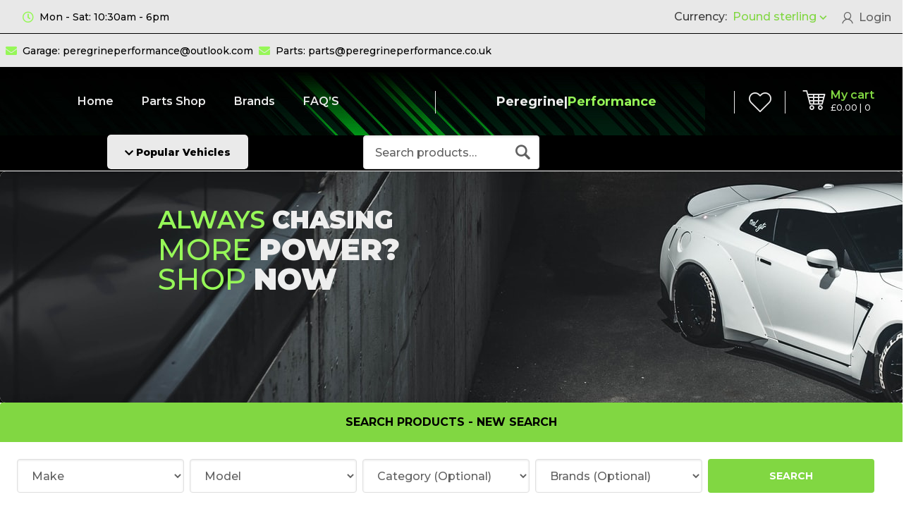

--- FILE ---
content_type: text/html; charset=UTF-8
request_url: https://www.peregrineperformance.co.uk/product/br-series-coilover-for-mitsubishi-evo-x-10-cz4a-07-16-6-6kg-mm/
body_size: 44693
content:
<!DOCTYPE html>
<html class="no-js" lang="en-GB">
<head>
	<!-- META TAGS -->
	<meta charset="UTF-8" />
	<meta name="viewport" content="width=device-width, initial-scale=1, maximum-scale=8">
	<!-- LINK TAGS -->
	<link rel="pingback" href="https://www.peregrineperformance.co.uk/xmlrpc.php" />
					<script>document.documentElement.className = document.documentElement.className + ' yes-js js_active js'</script>
			<title>BR Series Coilover for Mitsubishi EVO X (10) CZ4A (07-16) 6/6kg.mm &#8211; Peregrine Performance | Performance Tuning Parts &amp; Garage</title>
<script type="text/javascript">
/* <![CDATA[ */
window.JetpackScriptData = {"site":{"icon":"https://i0.wp.com/www.peregrineperformance.co.uk/wp-content/uploads/cropped-37713901_2401065589905464_2362525616764354560_n.jpg?w=64\u0026ssl=1","title":"Peregrine Performance | Performance Tuning Parts \u0026amp; Garage","host":"unknown","is_wpcom_platform":false}};
/* ]]> */
</script>
                        <script>
                            /* You can add more configuration options to webfontloader by previously defining the WebFontConfig with your options */
                            if ( typeof WebFontConfig === "undefined" ) {
                                WebFontConfig = new Object();
                            }
                            WebFontConfig['google'] = {families: ['Montserrat:100,200,300,400,500,600,700,800,900,100italic,200italic,300italic,400italic,500italic,600italic,700italic,800italic,900italic']};

                            (function() {
                                var wf = document.createElement( 'script' );
                                wf.src = 'https://ajax.googleapis.com/ajax/libs/webfont/1.5.3/webfont.js';
                                wf.type = 'text/javascript';
                                wf.async = 'true';
                                var s = document.getElementsByTagName( 'script' )[0];
                                s.parentNode.insertBefore( wf, s );
                            })();
                        </script>
                        <meta name='robots' content='max-image-preview:large' />
	<style>img:is([sizes="auto" i], [sizes^="auto," i]) { contain-intrinsic-size: 3000px 1500px }</style>
	<script>window._wca = window._wca || [];</script>
<link rel='dns-prefetch' href='//stats.wp.com' />
<link rel='dns-prefetch' href='//fonts.googleapis.com' />
<link rel="alternate" type="application/rss+xml" title="Peregrine Performance | Performance Tuning Parts &amp; Garage &raquo; Feed" href="https://www.peregrineperformance.co.uk/feed/" />
<link rel="alternate" type="application/rss+xml" title="Peregrine Performance | Performance Tuning Parts &amp; Garage &raquo; Comments Feed" href="https://www.peregrineperformance.co.uk/comments/feed/" />
<link rel="alternate" type="application/rss+xml" title="Peregrine Performance | Performance Tuning Parts &amp; Garage &raquo; BR Series Coilover for Mitsubishi EVO X (10) CZ4A (07-16) 6/6kg.mm Comments Feed" href="https://www.peregrineperformance.co.uk/product/br-series-coilover-for-mitsubishi-evo-x-10-cz4a-07-16-6-6kg-mm/feed/" />
<script type="text/javascript">
/* <![CDATA[ */
window._wpemojiSettings = {"baseUrl":"https:\/\/s.w.org\/images\/core\/emoji\/16.0.1\/72x72\/","ext":".png","svgUrl":"https:\/\/s.w.org\/images\/core\/emoji\/16.0.1\/svg\/","svgExt":".svg","source":{"concatemoji":"https:\/\/www.peregrineperformance.co.uk\/wp-includes\/js\/wp-emoji-release.min.js?ver=6.8.3"}};
/*! This file is auto-generated */
!function(s,n){var o,i,e;function c(e){try{var t={supportTests:e,timestamp:(new Date).valueOf()};sessionStorage.setItem(o,JSON.stringify(t))}catch(e){}}function p(e,t,n){e.clearRect(0,0,e.canvas.width,e.canvas.height),e.fillText(t,0,0);var t=new Uint32Array(e.getImageData(0,0,e.canvas.width,e.canvas.height).data),a=(e.clearRect(0,0,e.canvas.width,e.canvas.height),e.fillText(n,0,0),new Uint32Array(e.getImageData(0,0,e.canvas.width,e.canvas.height).data));return t.every(function(e,t){return e===a[t]})}function u(e,t){e.clearRect(0,0,e.canvas.width,e.canvas.height),e.fillText(t,0,0);for(var n=e.getImageData(16,16,1,1),a=0;a<n.data.length;a++)if(0!==n.data[a])return!1;return!0}function f(e,t,n,a){switch(t){case"flag":return n(e,"\ud83c\udff3\ufe0f\u200d\u26a7\ufe0f","\ud83c\udff3\ufe0f\u200b\u26a7\ufe0f")?!1:!n(e,"\ud83c\udde8\ud83c\uddf6","\ud83c\udde8\u200b\ud83c\uddf6")&&!n(e,"\ud83c\udff4\udb40\udc67\udb40\udc62\udb40\udc65\udb40\udc6e\udb40\udc67\udb40\udc7f","\ud83c\udff4\u200b\udb40\udc67\u200b\udb40\udc62\u200b\udb40\udc65\u200b\udb40\udc6e\u200b\udb40\udc67\u200b\udb40\udc7f");case"emoji":return!a(e,"\ud83e\udedf")}return!1}function g(e,t,n,a){var r="undefined"!=typeof WorkerGlobalScope&&self instanceof WorkerGlobalScope?new OffscreenCanvas(300,150):s.createElement("canvas"),o=r.getContext("2d",{willReadFrequently:!0}),i=(o.textBaseline="top",o.font="600 32px Arial",{});return e.forEach(function(e){i[e]=t(o,e,n,a)}),i}function t(e){var t=s.createElement("script");t.src=e,t.defer=!0,s.head.appendChild(t)}"undefined"!=typeof Promise&&(o="wpEmojiSettingsSupports",i=["flag","emoji"],n.supports={everything:!0,everythingExceptFlag:!0},e=new Promise(function(e){s.addEventListener("DOMContentLoaded",e,{once:!0})}),new Promise(function(t){var n=function(){try{var e=JSON.parse(sessionStorage.getItem(o));if("object"==typeof e&&"number"==typeof e.timestamp&&(new Date).valueOf()<e.timestamp+604800&&"object"==typeof e.supportTests)return e.supportTests}catch(e){}return null}();if(!n){if("undefined"!=typeof Worker&&"undefined"!=typeof OffscreenCanvas&&"undefined"!=typeof URL&&URL.createObjectURL&&"undefined"!=typeof Blob)try{var e="postMessage("+g.toString()+"("+[JSON.stringify(i),f.toString(),p.toString(),u.toString()].join(",")+"));",a=new Blob([e],{type:"text/javascript"}),r=new Worker(URL.createObjectURL(a),{name:"wpTestEmojiSupports"});return void(r.onmessage=function(e){c(n=e.data),r.terminate(),t(n)})}catch(e){}c(n=g(i,f,p,u))}t(n)}).then(function(e){for(var t in e)n.supports[t]=e[t],n.supports.everything=n.supports.everything&&n.supports[t],"flag"!==t&&(n.supports.everythingExceptFlag=n.supports.everythingExceptFlag&&n.supports[t]);n.supports.everythingExceptFlag=n.supports.everythingExceptFlag&&!n.supports.flag,n.DOMReady=!1,n.readyCallback=function(){n.DOMReady=!0}}).then(function(){return e}).then(function(){var e;n.supports.everything||(n.readyCallback(),(e=n.source||{}).concatemoji?t(e.concatemoji):e.wpemoji&&e.twemoji&&(t(e.twemoji),t(e.wpemoji)))}))}((window,document),window._wpemojiSettings);
/* ]]> */
</script>
<style id='wp-emoji-styles-inline-css' type='text/css'>

	img.wp-smiley, img.emoji {
		display: inline !important;
		border: none !important;
		box-shadow: none !important;
		height: 1em !important;
		width: 1em !important;
		margin: 0 0.07em !important;
		vertical-align: -0.1em !important;
		background: none !important;
		padding: 0 !important;
	}
</style>
<link rel='stylesheet' id='wp-block-library-css' href='https://www.peregrineperformance.co.uk/wp-includes/css/dist/block-library/style.min.css?ver=6.8.3' type='text/css' media='all' />
<style id='classic-theme-styles-inline-css' type='text/css'>
/*! This file is auto-generated */
.wp-block-button__link{color:#fff;background-color:#32373c;border-radius:9999px;box-shadow:none;text-decoration:none;padding:calc(.667em + 2px) calc(1.333em + 2px);font-size:1.125em}.wp-block-file__button{background:#32373c;color:#fff;text-decoration:none}
</style>
<link rel='stylesheet' id='mediaelement-css' href='https://www.peregrineperformance.co.uk/wp-includes/js/mediaelement/mediaelementplayer-legacy.min.css?ver=4.2.17' type='text/css' media='all' />
<link rel='stylesheet' id='wp-mediaelement-css' href='https://www.peregrineperformance.co.uk/wp-includes/js/mediaelement/wp-mediaelement.min.css?ver=6.8.3' type='text/css' media='all' />
<style id='jetpack-sharing-buttons-style-inline-css' type='text/css'>
.jetpack-sharing-buttons__services-list{display:flex;flex-direction:row;flex-wrap:wrap;gap:0;list-style-type:none;margin:5px;padding:0}.jetpack-sharing-buttons__services-list.has-small-icon-size{font-size:12px}.jetpack-sharing-buttons__services-list.has-normal-icon-size{font-size:16px}.jetpack-sharing-buttons__services-list.has-large-icon-size{font-size:24px}.jetpack-sharing-buttons__services-list.has-huge-icon-size{font-size:36px}@media print{.jetpack-sharing-buttons__services-list{display:none!important}}.editor-styles-wrapper .wp-block-jetpack-sharing-buttons{gap:0;padding-inline-start:0}ul.jetpack-sharing-buttons__services-list.has-background{padding:1.25em 2.375em}
</style>
<style id='global-styles-inline-css' type='text/css'>
:root{--wp--preset--aspect-ratio--square: 1;--wp--preset--aspect-ratio--4-3: 4/3;--wp--preset--aspect-ratio--3-4: 3/4;--wp--preset--aspect-ratio--3-2: 3/2;--wp--preset--aspect-ratio--2-3: 2/3;--wp--preset--aspect-ratio--16-9: 16/9;--wp--preset--aspect-ratio--9-16: 9/16;--wp--preset--color--black: #000000;--wp--preset--color--cyan-bluish-gray: #abb8c3;--wp--preset--color--white: #ffffff;--wp--preset--color--pale-pink: #f78da7;--wp--preset--color--vivid-red: #cf2e2e;--wp--preset--color--luminous-vivid-orange: #ff6900;--wp--preset--color--luminous-vivid-amber: #fcb900;--wp--preset--color--light-green-cyan: #7bdcb5;--wp--preset--color--vivid-green-cyan: #00d084;--wp--preset--color--pale-cyan-blue: #8ed1fc;--wp--preset--color--vivid-cyan-blue: #0693e3;--wp--preset--color--vivid-purple: #9b51e0;--wp--preset--gradient--vivid-cyan-blue-to-vivid-purple: linear-gradient(135deg,rgba(6,147,227,1) 0%,rgb(155,81,224) 100%);--wp--preset--gradient--light-green-cyan-to-vivid-green-cyan: linear-gradient(135deg,rgb(122,220,180) 0%,rgb(0,208,130) 100%);--wp--preset--gradient--luminous-vivid-amber-to-luminous-vivid-orange: linear-gradient(135deg,rgba(252,185,0,1) 0%,rgba(255,105,0,1) 100%);--wp--preset--gradient--luminous-vivid-orange-to-vivid-red: linear-gradient(135deg,rgba(255,105,0,1) 0%,rgb(207,46,46) 100%);--wp--preset--gradient--very-light-gray-to-cyan-bluish-gray: linear-gradient(135deg,rgb(238,238,238) 0%,rgb(169,184,195) 100%);--wp--preset--gradient--cool-to-warm-spectrum: linear-gradient(135deg,rgb(74,234,220) 0%,rgb(151,120,209) 20%,rgb(207,42,186) 40%,rgb(238,44,130) 60%,rgb(251,105,98) 80%,rgb(254,248,76) 100%);--wp--preset--gradient--blush-light-purple: linear-gradient(135deg,rgb(255,206,236) 0%,rgb(152,150,240) 100%);--wp--preset--gradient--blush-bordeaux: linear-gradient(135deg,rgb(254,205,165) 0%,rgb(254,45,45) 50%,rgb(107,0,62) 100%);--wp--preset--gradient--luminous-dusk: linear-gradient(135deg,rgb(255,203,112) 0%,rgb(199,81,192) 50%,rgb(65,88,208) 100%);--wp--preset--gradient--pale-ocean: linear-gradient(135deg,rgb(255,245,203) 0%,rgb(182,227,212) 50%,rgb(51,167,181) 100%);--wp--preset--gradient--electric-grass: linear-gradient(135deg,rgb(202,248,128) 0%,rgb(113,206,126) 100%);--wp--preset--gradient--midnight: linear-gradient(135deg,rgb(2,3,129) 0%,rgb(40,116,252) 100%);--wp--preset--font-size--small: 13px;--wp--preset--font-size--medium: 20px;--wp--preset--font-size--large: 36px;--wp--preset--font-size--x-large: 42px;--wp--preset--font-family--inter: "Inter", sans-serif;--wp--preset--font-family--cardo: Cardo;--wp--preset--spacing--20: 0.44rem;--wp--preset--spacing--30: 0.67rem;--wp--preset--spacing--40: 1rem;--wp--preset--spacing--50: 1.5rem;--wp--preset--spacing--60: 2.25rem;--wp--preset--spacing--70: 3.38rem;--wp--preset--spacing--80: 5.06rem;--wp--preset--shadow--natural: 6px 6px 9px rgba(0, 0, 0, 0.2);--wp--preset--shadow--deep: 12px 12px 50px rgba(0, 0, 0, 0.4);--wp--preset--shadow--sharp: 6px 6px 0px rgba(0, 0, 0, 0.2);--wp--preset--shadow--outlined: 6px 6px 0px -3px rgba(255, 255, 255, 1), 6px 6px rgba(0, 0, 0, 1);--wp--preset--shadow--crisp: 6px 6px 0px rgba(0, 0, 0, 1);}:where(.is-layout-flex){gap: 0.5em;}:where(.is-layout-grid){gap: 0.5em;}body .is-layout-flex{display: flex;}.is-layout-flex{flex-wrap: wrap;align-items: center;}.is-layout-flex > :is(*, div){margin: 0;}body .is-layout-grid{display: grid;}.is-layout-grid > :is(*, div){margin: 0;}:where(.wp-block-columns.is-layout-flex){gap: 2em;}:where(.wp-block-columns.is-layout-grid){gap: 2em;}:where(.wp-block-post-template.is-layout-flex){gap: 1.25em;}:where(.wp-block-post-template.is-layout-grid){gap: 1.25em;}.has-black-color{color: var(--wp--preset--color--black) !important;}.has-cyan-bluish-gray-color{color: var(--wp--preset--color--cyan-bluish-gray) !important;}.has-white-color{color: var(--wp--preset--color--white) !important;}.has-pale-pink-color{color: var(--wp--preset--color--pale-pink) !important;}.has-vivid-red-color{color: var(--wp--preset--color--vivid-red) !important;}.has-luminous-vivid-orange-color{color: var(--wp--preset--color--luminous-vivid-orange) !important;}.has-luminous-vivid-amber-color{color: var(--wp--preset--color--luminous-vivid-amber) !important;}.has-light-green-cyan-color{color: var(--wp--preset--color--light-green-cyan) !important;}.has-vivid-green-cyan-color{color: var(--wp--preset--color--vivid-green-cyan) !important;}.has-pale-cyan-blue-color{color: var(--wp--preset--color--pale-cyan-blue) !important;}.has-vivid-cyan-blue-color{color: var(--wp--preset--color--vivid-cyan-blue) !important;}.has-vivid-purple-color{color: var(--wp--preset--color--vivid-purple) !important;}.has-black-background-color{background-color: var(--wp--preset--color--black) !important;}.has-cyan-bluish-gray-background-color{background-color: var(--wp--preset--color--cyan-bluish-gray) !important;}.has-white-background-color{background-color: var(--wp--preset--color--white) !important;}.has-pale-pink-background-color{background-color: var(--wp--preset--color--pale-pink) !important;}.has-vivid-red-background-color{background-color: var(--wp--preset--color--vivid-red) !important;}.has-luminous-vivid-orange-background-color{background-color: var(--wp--preset--color--luminous-vivid-orange) !important;}.has-luminous-vivid-amber-background-color{background-color: var(--wp--preset--color--luminous-vivid-amber) !important;}.has-light-green-cyan-background-color{background-color: var(--wp--preset--color--light-green-cyan) !important;}.has-vivid-green-cyan-background-color{background-color: var(--wp--preset--color--vivid-green-cyan) !important;}.has-pale-cyan-blue-background-color{background-color: var(--wp--preset--color--pale-cyan-blue) !important;}.has-vivid-cyan-blue-background-color{background-color: var(--wp--preset--color--vivid-cyan-blue) !important;}.has-vivid-purple-background-color{background-color: var(--wp--preset--color--vivid-purple) !important;}.has-black-border-color{border-color: var(--wp--preset--color--black) !important;}.has-cyan-bluish-gray-border-color{border-color: var(--wp--preset--color--cyan-bluish-gray) !important;}.has-white-border-color{border-color: var(--wp--preset--color--white) !important;}.has-pale-pink-border-color{border-color: var(--wp--preset--color--pale-pink) !important;}.has-vivid-red-border-color{border-color: var(--wp--preset--color--vivid-red) !important;}.has-luminous-vivid-orange-border-color{border-color: var(--wp--preset--color--luminous-vivid-orange) !important;}.has-luminous-vivid-amber-border-color{border-color: var(--wp--preset--color--luminous-vivid-amber) !important;}.has-light-green-cyan-border-color{border-color: var(--wp--preset--color--light-green-cyan) !important;}.has-vivid-green-cyan-border-color{border-color: var(--wp--preset--color--vivid-green-cyan) !important;}.has-pale-cyan-blue-border-color{border-color: var(--wp--preset--color--pale-cyan-blue) !important;}.has-vivid-cyan-blue-border-color{border-color: var(--wp--preset--color--vivid-cyan-blue) !important;}.has-vivid-purple-border-color{border-color: var(--wp--preset--color--vivid-purple) !important;}.has-vivid-cyan-blue-to-vivid-purple-gradient-background{background: var(--wp--preset--gradient--vivid-cyan-blue-to-vivid-purple) !important;}.has-light-green-cyan-to-vivid-green-cyan-gradient-background{background: var(--wp--preset--gradient--light-green-cyan-to-vivid-green-cyan) !important;}.has-luminous-vivid-amber-to-luminous-vivid-orange-gradient-background{background: var(--wp--preset--gradient--luminous-vivid-amber-to-luminous-vivid-orange) !important;}.has-luminous-vivid-orange-to-vivid-red-gradient-background{background: var(--wp--preset--gradient--luminous-vivid-orange-to-vivid-red) !important;}.has-very-light-gray-to-cyan-bluish-gray-gradient-background{background: var(--wp--preset--gradient--very-light-gray-to-cyan-bluish-gray) !important;}.has-cool-to-warm-spectrum-gradient-background{background: var(--wp--preset--gradient--cool-to-warm-spectrum) !important;}.has-blush-light-purple-gradient-background{background: var(--wp--preset--gradient--blush-light-purple) !important;}.has-blush-bordeaux-gradient-background{background: var(--wp--preset--gradient--blush-bordeaux) !important;}.has-luminous-dusk-gradient-background{background: var(--wp--preset--gradient--luminous-dusk) !important;}.has-pale-ocean-gradient-background{background: var(--wp--preset--gradient--pale-ocean) !important;}.has-electric-grass-gradient-background{background: var(--wp--preset--gradient--electric-grass) !important;}.has-midnight-gradient-background{background: var(--wp--preset--gradient--midnight) !important;}.has-small-font-size{font-size: var(--wp--preset--font-size--small) !important;}.has-medium-font-size{font-size: var(--wp--preset--font-size--medium) !important;}.has-large-font-size{font-size: var(--wp--preset--font-size--large) !important;}.has-x-large-font-size{font-size: var(--wp--preset--font-size--x-large) !important;}
:where(.wp-block-post-template.is-layout-flex){gap: 1.25em;}:where(.wp-block-post-template.is-layout-grid){gap: 1.25em;}
:where(.wp-block-columns.is-layout-flex){gap: 2em;}:where(.wp-block-columns.is-layout-grid){gap: 2em;}
:root :where(.wp-block-pullquote){font-size: 1.5em;line-height: 1.6;}
</style>
<link rel='stylesheet' id='contact-form-7-css' href='https://www.peregrineperformance.co.uk/wp-content/plugins/contact-form-7/includes/css/styles.css?ver=6.0.6' type='text/css' media='all' />
<link rel='stylesheet' id='js_composer_front-css' href='https://www.peregrineperformance.co.uk/wp-content/plugins/js_composer/assets/css/js_composer.min.css?ver=6.1' type='text/css' media='all' />
<link rel='stylesheet' id='rs-plugin-settings-css' href='https://www.peregrineperformance.co.uk/wp-content/plugins/revslider/public/assets/css/rs6.css?ver=6.2.2' type='text/css' media='all' />
<style id='rs-plugin-settings-inline-css' type='text/css'>
#rs-demo-id {}
</style>
<link rel='stylesheet' id='photoswipe-css' href='https://www.peregrineperformance.co.uk/wp-content/plugins/woocommerce/assets/css/photoswipe/photoswipe.min.css?ver=9.6.0' type='text/css' media='all' />
<link rel='stylesheet' id='photoswipe-default-skin-css' href='https://www.peregrineperformance.co.uk/wp-content/plugins/woocommerce/assets/css/photoswipe/default-skin/default-skin.min.css?ver=9.6.0' type='text/css' media='all' />
<style id='woocommerce-inline-inline-css' type='text/css'>
.woocommerce form .form-row .required { visibility: visible; }
</style>
<link rel='stylesheet' id='hint-css' href='https://www.peregrineperformance.co.uk/wp-content/plugins/woo-smart-compare/assets/libs/hint/hint.min.css?ver=6.8.3' type='text/css' media='all' />
<link rel='stylesheet' id='perfect-scrollbar-css' href='https://www.peregrineperformance.co.uk/wp-content/plugins/woo-smart-compare/assets/libs/perfect-scrollbar/css/perfect-scrollbar.min.css?ver=6.8.3' type='text/css' media='all' />
<link rel='stylesheet' id='perfect-scrollbar-wpc-css' href='https://www.peregrineperformance.co.uk/wp-content/plugins/woo-smart-compare/assets/libs/perfect-scrollbar/css/custom-theme.css?ver=6.8.3' type='text/css' media='all' />
<link rel='stylesheet' id='woosc-frontend-css' href='https://www.peregrineperformance.co.uk/wp-content/plugins/woo-smart-compare/assets/css/frontend.css?ver=6.4.3' type='text/css' media='all' />
<link rel='stylesheet' id='yith-quick-view-css' href='https://www.peregrineperformance.co.uk/wp-content/plugins/yith-woocommerce-quick-view/assets/css/yith-quick-view.css?ver=2.1.0' type='text/css' media='all' />
<style id='yith-quick-view-inline-css' type='text/css'>

				#yith-quick-view-modal .yith-quick-view-overlay{background:rgba( 0, 0, 0, 0.8)}
				#yith-quick-view-modal .yith-wcqv-main{background:#ffffff;}
				#yith-quick-view-close{color:#cdcdcd;}
				#yith-quick-view-close:hover{color:#ff0000;}
</style>
<link rel='stylesheet' id='brands-styles-css' href='https://www.peregrineperformance.co.uk/wp-content/plugins/woocommerce/assets/css/brands.css?ver=9.6.0' type='text/css' media='all' />
<link rel='stylesheet' id='dgwt-wcas-style-css' href='https://www.peregrineperformance.co.uk/wp-content/plugins/ajax-search-for-woocommerce/assets/css/style.min.css?ver=1.30.0' type='text/css' media='all' />
<link rel='stylesheet' id='mobimax_enovathemes-parent-style-css' href='https://www.peregrineperformance.co.uk/wp-content/themes/mobimax/style.css?ver=6.8.3' type='text/css' media='all' />
<link rel='stylesheet' id='mobimax-style-css' href='https://www.peregrineperformance.co.uk/wp-content/themes/mobimax-child/style.css?ver=6.8.3' type='text/css' media='all' />
<link rel='stylesheet' id='mobimax-default-fonts-css' href='//fonts.googleapis.com/css?family=Montserrat%3A300%2C300i%2C400%2C400i%2C500%2C500i%2C600%2C600i%2C700%2C700i%2C800%2C800i%2C900%2C900i%26subset%3Dlatin&#038;ver=1.0.0' type='text/css' media='all' />
<link rel='stylesheet' id='dynamic-styles-css' href='https://www.peregrineperformance.co.uk/wp-content/themes/mobimax/css/dynamic-styles.css?ver=6.8.3' type='text/css' media='all' />
<style id='dynamic-styles-inline-css' type='text/css'>
body,input,select,pre,code,kbd,samp,dt,#cancel-comment-reply-link,.box-item-content, textarea, .widget_price_filter .price_label,.demo-icon-pack span:after {font-size:16px;font-weight:500;font-family:Montserrat;line-height:32px;letter-spacing:0px;color:#000000;}.header-login .login-title, .cart-contents {font-size:16px;font-weight:500;font-family:Montserrat;letter-spacing:0px;}h1,h2,h3,h4,h5,h6, .woocommerce-page #et-content .shop_table .product-name > a:not(.yith-wcqv-button),.woocommerce-Tabs-panel .shop_attributes th,#reply-title,.et-circle-progress .circle-content,.et-timer .timer-count,.et-pricing-table .currency,.et-pricing-table .price,.et-counter .counter,.et-progress .percent,.error404-default-subtitle,.yith-woocompare-widget ul.products-list li .title,.woocommerce-MyAccount-navigation ul li a,.woocommerce-tabs .tabs li a {font-family:Montserrat;text-transform:none;font-weight:700;letter-spacing:0px;color:#000000;}.product .summary .price{font-family:Montserrat;text-transform:none;font-weight:700;letter-spacing:0px;}.widget_layered_nav ul li a, .widget_nav_menu ul li a, .widget_product_categories ul li a,.widget_categories ul li a,.post-single-navigation a, .widget_pages ul li a, .widget_archive ul li a, .widget_meta ul li a, .widget_recent_entries ul li a, .widget_rss ul li a, .widget_icl_lang_sel_widget li a, .recentcomments a, .widget_product_search form button:before, .page-content-wrap .widget_shopping_cart .cart_list li .remove{font-family:Montserrat;font-weight:700;letter-spacing:0px;color:#000000;}.woocommerce-page #et-content .shop_table .product-name > a:not(.yith-wcqv-button),.widget_et_recent_entries .post-title a,.widget_products .product_list_widget > li .product-title a,.widget_recently_viewed_products .product_list_widget > li .product-title a,.widget_recent_reviews .product_list_widget > li .product-title a,.widget_top_rated_products .product_list_widget > li .product-title a {color:#000000 !important;}.page-content-wrap .widget_shopping_cart .cart-product-title a,.et-circle-progress .percent {color:#000000;}h1 {font-size:48px; line-height:56px;}h2 {font-size:40px; line-height:48px;}h3 {font-size:32px; line-height:40px;}h4 {font-size:24px; line-height:32px;}h5 {font-size:20px; line-height:28px;}h6 {font-size:18px; line-height:26px;}.widgettitle{font-size:20px; line-height:28px;}.woocommerce-Tabs-panel h2,.shop_table .product-name > a:not(.yith-wcqv-button),.widget_layered_nav ul li a, .widget_nav_menu ul li a, .widget_product_categories ul li a,.yith-woocompare-widget ul.products-list li .title{font-size:18px; line-height:26px;}#reply-title,.woocommerce h2{font-size:24px; line-height:32px;}.et-timer .timer-count{font-size:48px; line-height:56px;}.et-circle-progress .percent{font-size:48px; line-height:48px;}#loop-posts .post-title:hover,#loop-posts .post-title a:hover,.et-shortcode-posts .post-title:hover,.et-shortcode-posts .post-title a:hover,.loop-product .post-title:hover,.loop-product .post-title a:hover,.post-social-share > .social-links > a:hover,.related-posts .post .post-title a:hover,.product .summary .price ins,.page-content-wrap .widget_shopping_cart .cart-product-title a:hover,.page-content-wrap .widget_shopping_cart .cart-product-title:hover a,.widget_products .product_list_widget > li > a:hover .product-title,.widget_recently_viewed_products .product_list_widget > li > a:hover .product-title,.widget_recent_reviews .product_list_widget > li > a:hover .product-title,.widget_top_rated_products .product_list_widget > li > a:hover .product-title,.search-posts .post-title a:hover,.search-posts .post-title:hover a,.et-testimonial-item .rating span,.plyr--full-ui input[type=range],.comment-meta .comment-date-time a:hover,.comment-author a:hover,.comment-content .edit-link a a,#cancel-comment-reply-link:hover,.woocommerce-review-link,.yith-woocompare-widget ul.products-list li .title:hover,.yith-woocompare-widget ul.products-list li .remove:hover,.product .price,.widget .woocommerce-Price-amount,.star-rating,.comment-form-rating a,.comment-form-rating a:after,.widget_nav_menu ul li.current-menu-item a,.dgwt-wcas-sp .woocommerce-Price-amount,.dgwt-wcas-pd-price .woocommerce-Price-amount,.post-meta > *,.enovathemes-filter .filter.active,.shop-cat-list a:hover,.shop-cat-list a.active {color:#96f758;}.post-single-navigation a:hover,.post-meta a:hover,.widget_et_recent_entries .post-title:hover a,.widget_categories ul li a:hover,.widget_pages ul li a:hover,.widget_archive ul li a:hover,.widget_meta ul li a:hover,.widget_layered_nav ul li a:hover,.widget_nav_menu ul li a:hover,.widget_product_categories ul li a:hover,.widget_product_categories ul li.current-cat > a,.widget_recent_entries ul li a:hover, .widget_rss ul li a:hover,.widget_icl_lang_sel_widget li a:hover,.widget_products .product_list_widget > li .product-title:hover a,.widget_recently_viewed_products .product_list_widget > li .product-title:hover a,.widget_recent_reviews .product_list_widget > li .product-title:hover a,.widget_top_rated_products .product_list_widget > li .product-title:hover a,.recentcomments a:hover,#yith-quick-view-close:hover,.page-content-wrap .widget_shopping_cart .cart_list li .remove:hover,.woocommerce-page #et-content .shop_table .product-name > a:not(.yith-wcqv-button):hover,.product-layout-single .summary .yith-wcwl-add-to-wishlist a:hover,.yith-wcwl-add-to-wishlist a:hover,.yith-wcwl-add-to-wishlist a.added,.yith-wcwl-add-to-wishlist .hide + .show a,.loop-product .wooscp-btn:hover,.custom-product .wooscp-btn:hover,.loop-product .wooscp-btn.wooscp-btn-added,.custom-product .wooscp-btn.wooscp-btn-added,.widget_categories ul li a:hover:after,.widget_pages ul li a:hover:after,.widget_archive ul li a:hover:after,.widget_meta ul li a:hover:after,.widget_layered_nav ul li a:hover:after,.widget_layered_nav ul li.chosen > a:after,.widget_rating_filter ul li a:hover:after,.widget_rating_filter ul li.chosen > a:after,.dgwt-wcas-pd-rating .star-rating,.woocommerce-MyAccount-navigation li.is-active a,.post .post-meta,.related-posts-title,.comment-reply-title,.comments-title,.upsells > h4,.crosssells > h4,.related > h4,#reply-title,.et-person .name {color:#96f758 !important;}.post-read-more:after,.comment-reply-link:after,.enovathemes-navigation a:hover,.enovathemes-navigation .current,.post-sticky,.post-media .flex-direction-nav li a:hover,.post-media .flex-control-nav li a:hover,.post-media .flex-control-nav li a.flex-active,.slick-dots li button:hover,.slick-dots li.slick-active button,.owl-carousel .owl-nav > *:hover,.overlay-flip-hor .overlay-hover .post-image-overlay, .overlay-flip-ver .overlay-hover .post-image-overlay,.image-move-up .post-image-overlay,.image-move-down .post-image-overlay,.image-move-left .post-image-overlay,.image-move-right .post-image-overlay,.overlay-image-move-up .post-image-overlay,.overlay-image-move-down .post-image-overlay,.overlay-image-move-left .post-image-overlay,.overlay-image-move-right .post-image-overlay,.product .onsale,.product-quick-view:hover,.yith-woocompare-widget a.compare,.yith-woocompare-widget a.clear-all,.added_to_cart,.woocommerce-store-notice.demo_store,.shop_table .product-remove a:hover,.et-accordion .toggle-title.active,.tabset .tab.active,.et-mailchimp input[type="text"] + .after,.owl-carousel .owl-dots > .owl-dot.active,.et-pricing-table .label,.mob-menu-toggle-alt,.full #loop-posts .format-link .post-body-inner-wrap,.single-post-page > .format-link .format-container,.plyr--audio .plyr__control.plyr__tab-focus,.plyr--audio .plyr__control:hover,.plyr--audio .plyr__control[aria-expanded=true],.plyr--video .plyr__control.plyr__tab-focus,.plyr--video .plyr__control:hover,.plyr--video .plyr__control[aria-expanded=true],.plyr__control--overlaid:focus,.plyr__control--overlaid:hover,.plyr__menu__container .plyr__control[role=menuitemradio][aria-checked=true]::before,.woocommerce-tabs .tabs li.active a,.woocommerce-tabs .tabs li a:hover,.et-image .curtain,.et-breadcrumbs a:after,.nivo-lightbox-prev:hover,.nivo-lightbox-next:hover,.nivo-lightbox-close:hover,.added_to_cart:after,.et-pricing-table .plan:after,.et-video .modal-video-poster:before,.widget_title:before,.widgettitle:before,.product .post-image-overlay > .overlay-read-more:hover,.product .post-image-overlay > .post-image-overlay-content > .overlay-read-more:hover,.widget_price_filter .ui-slider .ui-slider-handle,.widget-area .dgwt-wcas-sf-wrapp button.dgwt-wcas-search-submit,.post-date-side,.single-product-progress .bar,.enovathemes-filter .filter-toggle,.shop-cat-list-title span:before,.shop-cat-list-title span:after {background-color:#96f758;}.mejs-controls .mejs-time-rail .mejs-time-current,.slick-slider .slick-prev:hover,.slick-slider .slick-next:hover,.widget_tag_cloud .tagcloud a:after,.widget_product_tag_cloud .tagcloud a:after,.widget_price_filter .ui-slider-horizontal .ui-slider-range,#cboxClose:hover,.wooscp-area .wooscp-inner .wooscp-bar .wooscp-bar-btn {background-color:#96f758 !important;}.plyr--video .plyr__controls {background:rgba(150,247,88,0.5) !important;}.widget-area .dgwt-wcas-sf-wrapp button.dgwt-wcas-search-submit:hover {background-color:rgb(130,227,68) !important;}ul.chat li:nth-child(2n+2) > p {background-color:rgba(150,247,88,0.1);color:#96f758 !important;}.plyr__control--overlaid {background-color:#96f758;}.plyr__control.plyr__tab-focus {box-shadow:0 8px 24px 0 rgba(150,247,88,0.5);}#yith-wcwl-popup-message {color:#96f758 !important;box-shadow:inset 0 0 0 1px #96f758;}.post-image-overlay > .overlay-read-more:hover,.post-image-overlay > .post-image-overlay-content > .overlay-read-more:hover{color:#96f758 !important;box-shadow:inset 0 0 0 1px #96f758;}.ajax-add-to-cart-loading .circle-loader,.yith-wcwl-add-to-wishlist a:after {border-left-color:#96f758;}.ajax-add-to-cart-loading .load-complete,.widget-area .dgwt-wcas-sf-wrapp input[type=search].dgwt-wcas-search-input {border-color:#96f758 !important;}.ajax-add-to-cart-loading .checkmark:after {border-right:1px solid #96f758;border-top:1px solid #96f758;}blockquote {background-color:rgba(150,247,88,0.05) !important;border-left:8px solid #96f758 !important;color:#96f758 !important;}.wp-block-quote[style*="text-align:right"],.wp-block-quote[style*="text-align:right"] {border-right:8px solid #96f758 !important;}.et-pricing-table.highlight-true .pricing-table-inner {border-color:#96f758 !important;}.counter-moving-child:before {border-color:#96f758;}.highlight-true .testimonial-content {box-shadow:inset 0 0 0 1px #96f758;border-color:#96f758;}.highlight-true .testimonial-content:after {border-color:#96f758 transparent transparent transparent;}.woocommerce-product-gallery .flex-control-nav li img.flex-active {box-shadow:0 0 0 1px #96f758;}.enovathemes-navigation a:hover,.enovathemes-navigation .current {box-shadow:inset 0 0 0 1px #96f758;}.widget_categories ul li a:hover:before,.widget_pages ul li a:hover:before,.widget_archive ul li a:hover:before,.widget_meta ul li a:hover:before,.widget_nav_menu ul li a:hover:before,.widget_layered_nav ul li a:hover:before,.widget_layered_nav ul li.chosen > a:before,.widget_rating_filter ul li a:hover:before,.widget_rating_filter ul li.chosen > a:before{box-shadow:inset 0 0 0 2px #96f758;}.overlay-fall .overlay-hover .post-image-overlay {background-color:#96f758;}#header-menu-default > .menu-item.depth-0 > .mi-link .txt:after {border-bottom-color:#96f758;}a:hover,.comment-content .edit-link a a:hover,.woocommerce-review-link:hover,.product_meta a:hover {color:#81d742;}.widget_tag_cloud .tagcloud a:hover:after,.widget_product_tag_cloud .tagcloud a:hover:after {background-color:#81d742 !important;}#to-top {width:40px;height:40px;line-height:40px !important;font-size:16px;border-radius:4px;color:#000000;background-color:#ffffff;}#to-top:hover {color:#000000;background-color:#96f758;}#to-top .et-ink {background-color:#000000;}html,#gen-wrap {background-color:#ffffff;}.site-loading {background-color:#ffffff;}.site-loading .site-loading-bar:after {background-color:#96f758;}.product .summary .woocommerce-product-rating .star-rating,.et-testimonial .author-info-wrapper .rating span {color:#eaeaea;}.single-product-wrapper .onsale {background-color:#eaeaea;color:#000000;}textarea, select, input[type="date"], input[type="datetime"], input[type="datetime-local"], input[type="email"], input[type="month"], input[type="number"], input[type="password"], input[type="search"], input[type="tel"], input[type="text"], input[type="time"], input[type="url"], input[type="week"], input[type="file"] {color:#616161;background-color:#ffffff;border-color:#e0e0e0;}.tech-page-search-form .search-icon,.widget_search form input[type="submit"]#searchsubmit + .search-icon, .widget_product_search form input[type="submit"] + .search-icon {color:#616161 !important;}.select2-container--default .select2-selection--single {color:#616161 !important;background-color:#ffffff !important;border-color:#e0e0e0 !important;}.select2-container--default .select2-selection--single .select2-selection__rendered{color:#616161 !important;}.select2-dropdown,.select2-container--default .select2-search--dropdown .select2-search__field {background-color:#ffffff !important;}textarea:focus, select:focus, input[type="date"]:focus, input[type="datetime"]:focus, input[type="datetime-local"]:focus, input[type="email"]:focus, input[type="month"]:focus, input[type="number"]:focus, input[type="password"]:focus, input[type="search"]:focus, input[type="tel"]:focus, input[type="text"]:focus, input[type="time"]:focus, input[type="url"]:focus, input[type="week"]:focus, input[type="file"]:focus {color:#616161;border-color:#81d742;background-color:#ffffff;}.tech-page-search-form [type="submit"]#searchsubmit:hover + .search-icon,.widget_search form input[type="submit"]#searchsubmit:hover + .search-icon, .widget_product_search form input[type="submit"]:hover + .search-icon {color:#616161 !important;}.select2-container--default .select2-selection--single:focus {color:#616161 !important;border-color:#81d742 !important;background-color:#ffffff !important;}.select2-container--default .select2-selection--single .select2-selection__rendered:focus{color:#616161 !important;}.select2-dropdown:focus,.select2-container--default .select2-search--dropdown .select2-search__field:focus {background-color:#ffffff !important;}input[type="button"], input[type="reset"], input[type="submit"], button:not(.plyr__control), .post-read-more, .comment-reply-link, a.checkout-button, .return-to-shop a, .wishlist_table .product-add-to-cart a, .wishlist_table .yith-wcqv-button, a.woocommerce-button,.product .button,.product .added_to_cart, #page-links > a, .edit-link a, .page-content-wrap .woocommerce-mini-cart__buttons > a, .woocommerce .wishlist_table td.product-add-to-cart a, .woocommerce-message .button, a.error404-button, .yith-woocompare-widget a.clear-all, .yith-woocompare-widget a.compare, .vin-result-btn, .pricing-table-footer .et-button, .woocommerce-message .button {color:#000000;font-family:Montserrat; font-weight:700; letter-spacing:0px; background-color:#eaeaea;}.woocommerce-message .button {color:#000000 !important;}.et-button,.et-ajax-loader,.woocommerce-mini-cart__buttons > a,.yith-woocompare-widget a.compare,.yith-woocompare-widget a.clear-all,.added_to_cart,.widget_tag_cloud .tagcloud a,.post-tags a,.widget_product_tag_cloud .tagcloud a,.post-tags-single a {font-family:Montserrat; font-weight:700; letter-spacing:0px;}input[type="button"]:hover,input[type="reset"]:hover,input[type="submit"]:hover,button:hover,.post-read-more:hover, .comment-reply-link:hover,.product .button:hover,.yith-woocompare-widget a.compare:hover,.yith-woocompare-widget a.clear-all:hover,a.checkout-button:hover,.return-to-shop a:hover,.wishlist_table .product-add-to-cart a:hover,.wishlist_table .yith-wcqv-button:hover,a.woocommerce-button:hover,.woocommerce-mini-cart__buttons > a:hover,#page-links > a:hover,.edit-link a:hover,.et-ajax-loader:hover,.page-content-wrap .woocommerce-mini-cart__buttons > a:hover,.woocommerce .wishlist_table td.product-add-to-cart a:hover,.error404-button:hover,.yith-woocompare-widget a.clear-all:hover,.yith-woocompare-widget a.compare:hover,.vin-result-btn:hover,.pricing-table-footer .et-button:hover,.woocommerce-message .button:hover {color:#ffffff !important;background-color:#212121;}.woocommerce-message .button:hover {color:#ffffff !important;}.et-ajax-loader.loading:hover:after {border:2px solid #ffffff;}#loop-posts .post-title,.et-shortcode-posts .post-title {min-height:0px;}.loop-product .post-title {min-height:0px;}.loop-product .post-title {max-height:500px;overflow:hidden;}.header .vc-row-334865 {height:60px;}.header .vc-row-334865 .hbe {line-height:59px;}.header.sticky-true.active .vc-row-334865 {height:60px;}.header.sticky-true.active .vc-row-334865 .hbe {line-height:59px;height:60px;}.header.sticky-true.active .vc-row-781423 {background:rgba(0,0,0,0.01) !important;background-color:rgba(0,0,0,0.01) !important;}#header-slogan-743117 {margin:18px 0px -16px 0px;}#header-slogan-317196 {margin:0px 0px 0px 0px;}#header-slogan-79048 {margin:0px 0px 0px 0px;}#header-icon-175971 .hicon {color:#eaeaea;background-color:transparent;box-shadow:none;}#header-icon-175971:hover .hicon {color:#eaeaea;box-shadow:none;}#header-icon-175971 .hicon {margin:0px 15px 0px 0px;}#header-icon-530741 .hicon {color:#eaeaea;background-color:transparent;box-shadow:none;}#header-icon-530741:hover .hicon {color:#eaeaea;box-shadow:none;}#header-icon-530741 .hicon {margin:0px 0px 0px 0px;}.header-vertical-separator-889995 .line {border-bottom-color:rgba(255,255,255,0.64);border-bottom-style:solid;height:32px;border-bottom-width:32px;width:3px;}.header-vertical-separator-889995 {margin:0px 8px 0px 8px;}#mobile-toggle-171621 {color:#eaeaea;background-color:transparent;box-shadow:none;}#mobile-toggle-171621:hover {color:#eaeaea;background-color:transparent;box-shadow:none;}#mobile-container-toggle-171621 {margin:0px 4px 0px 15px;}#mobile-container-814131 {color:#616161;background-color:;padding:16px 0px 32px 0px;}#header-logo-880392 .logo {max-height:26px;}#header-logo-880392 {margin:16px 0px 0px 12px;}#mobile-close-856662 {color:#bdbdbd;background-color:transparent;box-shadow:none;}#mobile-close-856662:hover {color:#212121;box-shadow:none;}#mobile-container-close-856662 {margin:12px 8px 0px 0px;}.et-gap-549073 {height:16px;}.et-gap-654213 {height:8px;}#et-heading-501901 .text-wrapper {background-color:transparent;padding:0;}#et-heading-501901 {color:#96f758;font-size:14px;font-weight:700;line-height:24px;text-transform:uppercase;}#et-heading-501901 a {color:#96f758;}#et-heading-501901 {margin:0px 0px 0px 16px;}#et-heading-501901 .text-wrapper {padding:0px 0px 0px 0px;}#et-heading-567116 .text-wrapper {background-color:transparent;padding:0;}#et-heading-567116 {color:#96f758;font-size:14px;font-weight:700;line-height:24px;text-transform:uppercase;}#et-heading-567116 a {color:#96f758;}#et-heading-567116 {margin:0px 0px 0px 16px;}#et-heading-567116 .text-wrapper {padding:0px 0px 0px 0px;}#et-heading-800854 .text-wrapper {background-color:transparent;padding:0;}#et-heading-800854 {color:#96f758;font-size:14px;font-weight:700;line-height:24px;text-transform:uppercase;}#et-heading-800854 a {color:#96f758;}#et-heading-800854 {margin:0px 0px 0px 16px;}#et-heading-800854 .text-wrapper {padding:0px 0px 0px 0px;}#mobile-menu-324351 > .menu-item > a {color:#212121;font-size:16px;line-height:26px;font-weight:600;letter-spacing:0px;text-transform:none;}#mobile-menu-324351 > .menu-item > a:hover {background-color:transparent;color:#96f758;}#mobile-menu-324351 .menu-item > a:after, #mobile-menu-324351 > .menu-item:last-child:after {background-color:#e0e0e0;}#mobile-menu-324351 > .menu-item .sub-menu .menu-item > a {color:#616161;font-size:16px;line-height:26px;font-weight:600;text-transform:none;}#mobile-menu-324351 > .menu-item .sub-menu .menu-item > a:hover {color:#96f758;background-color:transparent;}#mobile-menu-container-324351 {margin:0px 0px 0px 0px;}#mobile-menu-456260 > .menu-item > a {color:#212121;font-size:16px;line-height:26px;font-weight:600;letter-spacing:0px;text-transform:none;}#mobile-menu-456260 > .menu-item > a:hover {background-color:transparent;color:#96f758;}#mobile-menu-456260 .menu-item > a:after, #mobile-menu-456260 > .menu-item:last-child:after {background-color:#e0e0e0;}#mobile-menu-456260 > .menu-item .sub-menu .menu-item > a {color:#616161;font-size:16px;line-height:26px;font-weight:600;text-transform:none;}#mobile-menu-456260 > .menu-item .sub-menu .menu-item > a:hover {color:#96f758;background-color:transparent;}#mobile-menu-container-456260 {margin:0px 0px 0px 0px;}#et-header-button-841587 > a {width:296px;height:48px;line-height:47px;padding-top:0;padding-bottom:0;font-size:14px !important;font-weight:700;letter-spacing:0px;text-transform:uppercase;color:;border-radius:4px;}#et-header-button-841587 > a .icon {font-size:18px !important;}#et-header-button-841587 > a .icon {margin-right:8px !important;}#et-header-button-841587:hover > a {color:;}#et-header-button-841587 > a .regular {background-color:;}#et-header-button-841587 > a .hover {background-color:;}#et-header-button-841587 > a .et-ink {color:;}#et-header-button-841587 > a .et-ink {background-color:;}#et-header-button-841587 {margin:0px 0px 0px 12px;}#et-header-button-23058 > a {width:296px;height:48px;line-height:47px;padding-top:0;padding-bottom:0;font-size:14px !important;font-weight:700;letter-spacing:0px;text-transform:uppercase;color:;border-radius:4px;}#et-header-button-23058 > a .icon {font-size:18px !important;}#et-header-button-23058 > a .icon {margin-right:8px !important;}#et-header-button-23058:hover > a {color:;}#et-header-button-23058 > a .regular {background-color:;}#et-header-button-23058 > a .hover {background-color:;}#et-header-button-23058 > a .et-ink {color:;}#et-header-button-23058 > a .et-ink {background-color:;}#et-header-button-23058 {margin:0px 0px 0px 12px;}.vc_custom_1603221975267{background-image:url(http://peregrineperformance.co.uk/wp-content/uploads/green-light-black-line-arrow-polygon-futuristic-vector-21837472.jpg?id=17174) !important;background-position:center !important;background-repeat:no-repeat !important;background-size:cover !important;}.vc_custom_1603222124676{margin-bottom:-23px !important;}.vc_custom_1603222154818{background-color:rgba(0,0,0,0.01) !important;*background-color:rgb(0,0,0) !important;}.header .vc-row-658428 {height:48px;}.header .vc-row-658428 .hbe {line-height:47px;}.header .vc-row-533949 {height:48px;}.header .vc-row-533949 .hbe {line-height:47px;}.header .vc-row-394017 {z-index:2;}.header .vc-row-394017 {height:96px;}.header .vc-row-394017 .hbe {line-height:95px;}.vc-row-563992 .fixed-container {background-image:url(https://www.peregrineperformance.co.uk/wp-content/uploads/Green-Light-PNG-Photos.png);}.header.sticky-true.active .vc-row-534456 {background:#dbdbdb !important;background-color:#dbdbdb !important;}#header-icon-487577 .hicon {color:#96f758;background-color:transparent;box-shadow:none;}#header-icon-487577:hover .hicon {color:#96f758;box-shadow:none;}#header-icon-487577 .hicon {margin:-2px 0px 0px 24px;}#header-icon-115128 .hicon {color:#96f758;background-color:transparent;box-shadow:none;}#header-icon-115128:hover .hicon {color:#96f758;box-shadow:none;}#header-icon-115128 .hicon {margin:-2px 0px 0px 0px;}#header-icon-888031 .hicon {color:#96f758;background-color:transparent;box-shadow:none;}#header-icon-888031:hover .hicon {color:#96f758;box-shadow:none;}#header-icon-888031 .hicon {margin:-2px 0px 0px 0px;}#header-icon-803038 .hicon {color:#eaeaea;background-color:transparent;font-size:32px;width:40px;height:40px;line-height:40px;box-shadow:none;}#header-icon-803038:hover .hicon {color:#eaeaea;box-shadow:none;}#header-icon-803038 .hicon {margin:0px 15px 0px 0px;}#header-slogan-871727 {margin:0px 0px 0px 0px;}#header-slogan-5965 {margin:0px 0px 0px 0px;}#header-slogan-466399 {margin:0px 0px 0px 0px;}#header-slogan-752794 {margin:35px 90px 0px 70px;}#login-toggle-537432 {color:#616161;background-color:transparent;box-shadow:none;}#login-toggle-537432:hover {color:#212121;background-color:transparent;box-shadow:none;}#header-login-537432 .widget_reglog {color:#000000;background-color:#ffffff;}#header-login-537432 .widget_reglog a {color:#e05c0b;}#header-login-537432 .widget_reglog .input {color:#000000;background-color:#ffffff;box-shadow:inset 0 0 0 1px #e0e0e0;}#header-login-537432 .widget_reglog .button {color:#ffffff;background-color:#c6c6c6;box-shadow:none;}#header-login-537432 .widget_reglog .button:hover {color:#ffffff;background-color:#212121;box-shadow:none;}#header-login-537432 {margin:0px 0px 0px -15px;}#currency-switcher-479850 .currency-toggle {color:#3f3f3f;}#currency-switcher-479850 .currency-toggle:hover {color:#3f3f3f;}#currency-switcher-479850 .highlighted-currency {color:#81d742;}#currency-switcher-479850 .currency-list {background-color:#ffffff;width:200px;}#currency-switcher-479850.box-align-center .currency-list {margin-left:-100px;}#currency-switcher-479850 .currency-list a {color:#616161;background-color:#ffffff;}#currency-switcher-479850 .currency-list a:hover {color:#96f758;background-color:#f5f5f5;}#currency-switcher-479850 {margin:0px 25px 0px 0px;}#cart-toggle-51529 {color:#eaeaea;}#cart-toggle-51529:hover {color:#eaeaea;}#cart-box-51529 {color:#616161;background-color:#eaeaea;}#cart-box-51529 .product_list_widget li:not(:last-child):before, #cart-box-51529 .woocommerce-mini-cart__total:before {background-color:#212121;}#cart-box-51529 .cart-product-title {color:#212121;}#cart-box-51529 .cart_list li .remove {color:#616161;}#cart-box-51529 .woocommerce-mini-cart__buttons > a {color:#eaeaea;background-color:#000000;}#cart-box-51529 .woocommerce-mini-cart__buttons > a:hover {color:#eaeaea !important;background-color:#212121;}#cart-toggle-51529 .cart-contents {color:#eaeaea;}#cart-toggle-51529 .cart-contents .cart-title {color:#81d742;}#header-cart-51529 {margin:-1px 0px 0px 0px;}.header-vertical-separator-972731 .line {border-bottom-color:#eaeaea;border-bottom-style:solid;height:32px;border-bottom-width:32px;width:1px;}.header-vertical-separator-972731 {margin:0px 16px 0px 0px;}.header-vertical-separator-863851 .line {border-bottom-color:#eaeaea;border-bottom-style:solid;height:32px;border-bottom-width:32px;width:1px;}.header-vertical-separator-863851 {margin:0px 16px 0px 20px;}.header-vertical-separator-432904 .line {border-bottom-color:#eaeaea;border-bottom-style:solid;height:32px;border-bottom-width:32px;width:1px;}.header-vertical-separator-432904 {margin:0px 16px 0px 20px;}#header-menu-663048 > .menu-item.depth-0 {margin-left:40px;}#header-menu-663048 > .menu-item.depth-0:before, #header-menu-663048 > .menu-item.depth-0:after {background:#e0e0e0;}#header-menu-663048 > .menu-item.depth-0:before {left:-20px;}#header-menu-663048 > .menu-item.depth-0:after {right:-20px;}#header-menu-663048 > .menu-item.depth-0 {margin-left:20px !important;margin-right:20px !important;}#header-menu-663048 > .menu-item.depth-0 > .mi-link {color:#eaeaea;font-size:16px;font-weight:600;letter-spacing:0px;text-transform:none;}#header-menu-663048 > .menu-item.depth-0:hover > .mi-link, #header-menu-663048 > .menu-item.depth-0.current-menu-item > .mi-link, #header-menu-663048 > .menu-item.depth-0.current-menu-parent > .mi-link, #header-menu-663048 > .menu-item.depth-0.current-menu-ancestor > .mi-link, #header-menu-663048 > .menu-item.depth-0.one-page-active > .mi-link {color:#81d742;}#header-menu-663048 > .menu-item.depth-0 > .mi-link .txt:after {border-bottom-color:#96f758;}#header-menu-663048 > .menu-item:not(.mm-true) .sub-menu .menu-item .mi-link:before {background-color:#616161;}#header-menu-663048 > .menu-item:not(.mm-true) .sub-menu .menu-item .mi-link {color:#616161;font-weight:400;text-transform:none;}#header-menu-663048 > .menu-item:not(.mm-true) .sub-menu .menu-item:hover > .mi-link {color:#96f758;}#header-menu-container-663048 {margin:0px 0px 0px 50px;}#et-header-button-730259 > a {width:200px;height:49px;line-height:48px;padding-top:0;padding-bottom:0;font-weight:800;text-transform:none;color:#000000;border-radius:5px;}#et-header-button-730259 > a .regular {background-color:#eaeaea;}#et-header-button-730259 > a .hover {}#et-header-button-730259 > a .et-ink {color:#000000;}#et-header-button-730259 {margin:0px 0px 0px 0px;}.vc_custom_1605645160512{border-bottom-width:1px !important;background-color:#e8e8e8 !important;border-bottom-style:solid !important;}.vc_custom_1605645261415{border-bottom-width:1px !important;background-color:#e8e8e8 !important;border-bottom-style:solid !important;}.vc_custom_1603223825255{background:#ffffff url(http://peregrineperformance.co.uk/wp-content/uploads/green-light-black-line-arrow-polygon-futuristic-vector-21837472.jpg?id=17174) !important;}.vc_custom_1605288088271{background-color:#000000 !important;}.vc_custom_1604844717373{margin-left:102px !important;}.vc_custom_1605286241718{margin-bottom:-30px !important;}.vc_custom_1603222630924{margin-bottom:-32px !important;}#et-heading-126872 .text-wrapper {background-color:transparent;padding:0;}#et-heading-126872 {color:#96f758;font-size:16px;font-weight:700;letter-spacing:0px;line-height:24px;text-transform:uppercase;}#et-heading-126872 a {color:#96f758;}#et-heading-126872 {margin:0px 0px -34px 12px;}#et-heading-126872 .text-wrapper {padding:0px 0px 0px 0px;}.mm-378295 > .menu-item.depth-0 > .mi-link {color:#212121;font-size:14px;font-weight:700;letter-spacing:0px;text-transform:uppercase;}.mm-378295 > .menu-item.depth-0 > .mi-link:hover {color:#96f758;}.mm-378295 > .menu-item.depth-0 > .mi-link:before {background-color:#e0e0e0;}.mm-378295 .sub-menu .menu-item .mi-link:before {background-color:#616161;}.mm-378295 > .menu-item > .mi-link:before {background-color:#e0e0e0;}.mm-378295 .sub-menu .menu-item .mi-link {color:#616161;font-weight:500;letter-spacing:0px;text-transform:none;}.mm-378295 .sub-menu .menu-item:hover > .mi-link {color:#96f758;}#mm-container-378295 {margin:4px 8px 0px 0px;}.vc_custom_1558707935156{padding-top:32px !important;padding-bottom:8px !important;}#megamenu-11384 {width:900px;max-width:900px;}#et-button-349295 {min-width:201px;font-size:14px !important;font-weight:700;letter-spacing:0px;text-transform:uppercase;color:;border-radius:4px;}#et-button-349295:hover {color:;}#et-button-349295 .regular {background-color:#f5f5f5;}#et-button-349295 .hover {background-color:#d52b27;}#et-button-349295 .et-ink {color:;}#et-button-349295 .et-ink {background-color:;}#et-button-323138 {min-width:201px;font-size:14px !important;font-weight:700;letter-spacing:0px;text-transform:uppercase;color:;border-radius:4px;}#et-button-323138:hover {color:;}#et-button-323138 .regular {background-color:#f5f5f5;}#et-button-323138 .hover {background-color:#d52b27;}#et-button-323138 .et-ink {color:;}#et-button-323138 .et-ink {background-color:;}#et-button-624117 {min-width:201px;font-size:14px !important;font-weight:700;letter-spacing:0px;text-transform:uppercase;color:;border-radius:4px;}#et-button-624117:hover {color:;}#et-button-624117 .regular {background-color:#f5f5f5;}#et-button-624117 .hover {background-color:#d52b27;}#et-button-624117 .et-ink {color:;}#et-button-624117 .et-ink {background-color:;}#et-button-575408 {min-width:201px;font-size:14px !important;font-weight:700;letter-spacing:0px;text-transform:uppercase;color:;border-radius:4px;}#et-button-575408:hover {color:;}#et-button-575408 .regular {background-color:#f5f5f5;}#et-button-575408 .hover {background-color:#d52b27;}#et-button-575408 .et-ink {color:;}#et-button-575408 .et-ink {background-color:;}#et-button-155136 {min-width:201px;font-size:14px !important;font-weight:700;letter-spacing:0px;text-transform:uppercase;color:;border-radius:4px;}#et-button-155136:hover {color:;}#et-button-155136 .regular {background-color:#f5f5f5;}#et-button-155136 .hover {background-color:#d52b27;}#et-button-155136 .et-ink {color:;}#et-button-155136 .et-ink {background-color:;}#et-button-980440 {min-width:201px;font-size:14px !important;font-weight:700;letter-spacing:0px;text-transform:uppercase;color:;border-radius:4px;}#et-button-980440:hover {color:;}#et-button-980440 .regular {background-color:#f5f5f5;}#et-button-980440 .hover {background-color:#d52b27;}#et-button-980440 .et-ink {color:;}#et-button-980440 .et-ink {background-color:;}.vc_custom_1558707830265{padding-top:16px !important;}.vc_custom_1558707807512{padding-bottom:32px !important;}#megamenu-11383 {width:900px;max-width:900px;}.vc_custom_1558707459286{padding-top:32px !important;padding-bottom:32px !important;}#megamenu-11382 {width:900px;max-width:900px;}.et-separator-895382 .line {margin-top:24px;margin-bottom:24px;border-bottom-color:#e0e0e0;border-bottom-style:solid;}#et-heading-950312 .text-wrapper {background-color:transparent;padding:0;}#et-heading-950312 {color:#212121;font-size:14px;font-weight:700;line-height:24px;text-transform:uppercase;}#et-heading-950312 a {color:#212121;}#et-heading-950312 {margin:0px 0px 8px 0px;}#et-heading-950312 .text-wrapper {padding:0px 0px 0px 0px;}#et-heading-271539 .text-wrapper {background-color:transparent;padding:0;}#et-heading-271539 {color:#212121;font-size:14px;font-weight:700;line-height:24px;text-transform:uppercase;}#et-heading-271539 a {color:#212121;}#et-heading-271539 {margin:0px 0px 8px 0px;}#et-heading-271539 .text-wrapper {padding:0px 0px 0px 0px;}#et-heading-411869 .text-wrapper {background-color:transparent;padding:0;}#et-heading-411869 {color:#212121;font-size:14px;font-weight:700;line-height:24px;text-transform:uppercase;}#et-heading-411869 a {color:#212121;}#et-heading-411869 {margin:0px 0px 8px 0px;}#et-heading-411869 .text-wrapper {padding:0px 0px 0px 0px;}#et-icon-list-77177 .icon {color:#96f758;border-radius:0px;}#et-icon-list-997313 .icon {color:#96f758;border-radius:0px;}#et-icon-list-290168 .icon {color:#96f758;border-radius:0px;}#et-button-825721 {min-width:216px;font-size:14px !important;font-weight:700;text-transform:uppercase;color:;border-radius:4px;}#et-button-825721:hover {color:;}#et-button-825721 .regular {background-color:;}#et-button-825721 .hover {background-color:#d52b27;}#et-button-825721 .et-ink {color:;}#et-button-825721 .et-ink {background-color:;}#et-button-20399 {min-width:216px;font-size:14px !important;font-weight:700;text-transform:uppercase;color:;border-radius:4px;}#et-button-20399:hover {color:;}#et-button-20399 .regular {background-color:;}#et-button-20399 .hover {background-color:#d52b27;}#et-button-20399 .et-ink {color:;}#et-button-20399 .et-ink {background-color:;}#et-button-356251 {min-width:216px;font-size:14px !important;font-weight:700;text-transform:uppercase;color:;border-radius:4px;}#et-button-356251:hover {color:;}#et-button-356251 .regular {background-color:;}#et-button-356251 .hover {background-color:#d52b27;}#et-button-356251 .et-ink {color:;}#et-button-356251 .et-ink {background-color:;}.vc_custom_1558707359424{padding-top:8px !important;padding-bottom:32px !important;}.vc_custom_1558707285655{margin-top:24px !important;border-top-width:1px !important;border-right-width:1px !important;border-bottom-width:1px !important;border-left-width:1px !important;padding-top:32px !important;padding-right:32px !important;padding-bottom:32px !important;padding-left:32px !important;background-color: !important;border-left-color:#e0e0e0 !important;border-left-style:solid !important;border-right-color:#e0e0e0 !important;border-right-style:solid !important;border-top-color:#e0e0e0 !important;border-top-style:solid !important;border-bottom-color:#e0e0e0 !important;border-bottom-style:solid !important;border-radius:1px !important;}.vc_custom_1558707295126{margin-top:24px !important;border-top-width:1px !important;border-right-width:1px !important;border-bottom-width:1px !important;border-left-width:1px !important;padding-top:32px !important;padding-right:32px !important;padding-bottom:32px !important;padding-left:32px !important;background-color: !important;border-left-color:#e0e0e0 !important;border-left-style:solid !important;border-right-color:#e0e0e0 !important;border-right-style:solid !important;border-top-color:#e0e0e0 !important;border-top-style:solid !important;border-bottom-color:#e0e0e0 !important;border-bottom-style:solid !important;}.vc_custom_1558707306191{margin-top:24px !important;border-top-width:1px !important;border-right-width:1px !important;border-bottom-width:1px !important;border-left-width:1px !important;padding-top:32px !important;padding-right:32px !important;padding-bottom:32px !important;padding-left:32px !important;background-color: !important;border-left-color:#e0e0e0 !important;border-left-style:solid !important;border-right-color:#e0e0e0 !important;border-right-style:solid !important;border-top-color:#e0e0e0 !important;border-top-style:solid !important;border-bottom-color:#e0e0e0 !important;border-bottom-style:solid !important;}#megamenu-11381 {width:900px;max-width:900px;}#et-icon-box-container-155466 {background-color:;min-height:0 !important;}#et-icon-box-222096 {box-shadow:inset 0 0 0 1px #e0e0e0;}#et-icon-box-222096:hover {background-color:#eaeaea;box-shadow:inset 0 0 0 1px #96f758;}#et-icon-box-222096.link:hover {box-shadow:inset 0 0 0 1px #96f758;}#et-icon-box-222096 .et-icon-box-title {color:#212121;}#et-icon-box-222096:hover .et-icon-box-title {color:#000000;}#et-icon-box-222096 .et-icon-box-content {color:#616161;}#et-icon-box-222096:hover .et-icon-box-content {color:#000000;}#et-icon-box-222096 .et-icon {color:#96f758;border-radius:0px;}#et-icon-box-222096 .ghost-icon {color:#96f758;}#et-icon-box-222096:hover .ghost-icon {color:#96f758;}#et-icon-box-222096:hover .et-icon {color:#96f758;}#et-icon-box-222096 {padding:24px 0px 24px 5px;}#et-icon-box-47056 {box-shadow:inset 0 0 0 1px #e0e0e0;}#et-icon-box-47056:hover {background-color:#eaeaea;box-shadow:inset 0 0 0 1px #96f758;}#et-icon-box-47056.link:hover {box-shadow:inset 0 0 0 1px #96f758;}#et-icon-box-47056 .et-icon-box-title {color:#212121;}#et-icon-box-47056:hover .et-icon-box-title {color:#000000;}#et-icon-box-47056 .et-icon-box-content {color:#616161;}#et-icon-box-47056:hover .et-icon-box-content {color:#000000;}#et-icon-box-47056 .et-icon {color:#96f758;border-radius:0px;}#et-icon-box-47056 .ghost-icon {color:#96f758;}#et-icon-box-47056:hover .ghost-icon {color:#96f758;}#et-icon-box-47056:hover .et-icon {color:#96f758;}#et-icon-box-47056 {padding:24px 0px 24px 5px;}#et-icon-box-224036 {box-shadow:inset 0 0 0 1px #e0e0e0;}#et-icon-box-224036:hover {background-color:#eaeaea;box-shadow:inset 0 0 0 1px #96f758;}#et-icon-box-224036.link:hover {box-shadow:inset 0 0 0 1px #96f758;}#et-icon-box-224036 .et-icon-box-title {color:#212121;}#et-icon-box-224036:hover .et-icon-box-title {color:#000000;}#et-icon-box-224036 .et-icon-box-content {color:#616161;}#et-icon-box-224036:hover .et-icon-box-content {color:#000000;}#et-icon-box-224036 .et-icon {color:#96f758;border-radius:0px;}#et-icon-box-224036 .ghost-icon {color:#96f758;}#et-icon-box-224036:hover .ghost-icon {color:#96f758;}#et-icon-box-224036:hover .et-icon {color:#96f758;}#et-icon-box-224036 {padding:24px 0px 24px 5px;}#et-icon-box-654135 {box-shadow:inset 0 0 0 1px #e0e0e0;}#et-icon-box-654135:hover {background-color:#eaeaea;box-shadow:inset 0 0 0 1px #96f758;}#et-icon-box-654135.link:hover {box-shadow:inset 0 0 0 1px #96f758;}#et-icon-box-654135 .et-icon-box-title {color:#212121;}#et-icon-box-654135:hover .et-icon-box-title {color:#000000;}#et-icon-box-654135 .et-icon-box-content {color:#616161;}#et-icon-box-654135:hover .et-icon-box-content {color:#000000;}#et-icon-box-654135 .et-icon {color:#96f758;border-radius:0px;}#et-icon-box-654135 .ghost-icon {color:#96f758;}#et-icon-box-654135:hover .ghost-icon {color:#96f758;}#et-icon-box-654135:hover .et-icon {color:#96f758;}#et-icon-box-654135 {padding:24px 0px 24px 5px;}#et-icon-box-599336 {box-shadow:inset 0 0 0 1px #e0e0e0;}#et-icon-box-599336:hover {background-color:#eaeaea;box-shadow:inset 0 0 0 1px #96f758;}#et-icon-box-599336.link:hover {box-shadow:inset 0 0 0 1px #96f758;}#et-icon-box-599336 .et-icon-box-title {color:#212121;}#et-icon-box-599336:hover .et-icon-box-title {color:#000000;}#et-icon-box-599336 .et-icon-box-content {color:#616161;}#et-icon-box-599336:hover .et-icon-box-content {color:#000000;}#et-icon-box-599336 .et-icon {color:#96f758;border-radius:0px;}#et-icon-box-599336 .ghost-icon {color:#96f758;}#et-icon-box-599336:hover .ghost-icon {color:#96f758;}#et-icon-box-599336:hover .et-icon {color:#96f758;}#et-icon-box-599336 {padding:24px 0px 24px 5px;}#et-icon-box-345438 {box-shadow:inset 0 0 0 1px #e0e0e0;}#et-icon-box-345438:hover {background-color:#eaeaea;box-shadow:inset 0 0 0 1px #96f758;}#et-icon-box-345438.link:hover {box-shadow:inset 0 0 0 1px #96f758;}#et-icon-box-345438 .et-icon-box-title {color:#212121;}#et-icon-box-345438:hover .et-icon-box-title {color:#000000;}#et-icon-box-345438 .et-icon-box-content {color:#616161;}#et-icon-box-345438:hover .et-icon-box-content {color:#000000;}#et-icon-box-345438 .et-icon {color:#96f758;border-radius:0px;}#et-icon-box-345438 .ghost-icon {color:#96f758;}#et-icon-box-345438:hover .ghost-icon {color:#96f758;}#et-icon-box-345438:hover .et-icon {color:#96f758;}#et-icon-box-345438 {padding:24px 0px 24px 5px;}#et-icon-box-760527 {box-shadow:inset 0 0 0 1px #e0e0e0;}#et-icon-box-760527:hover {background-color:#eaeaea;box-shadow:inset 0 0 0 1px #96f758;}#et-icon-box-760527.link:hover {box-shadow:inset 0 0 0 1px #96f758;}#et-icon-box-760527 .et-icon-box-title {color:#212121;}#et-icon-box-760527:hover .et-icon-box-title {color:#000000;}#et-icon-box-760527 .et-icon-box-content {color:#616161;}#et-icon-box-760527:hover .et-icon-box-content {color:#000000;}#et-icon-box-760527 .et-icon {color:#96f758;border-radius:0px;}#et-icon-box-760527 .ghost-icon {color:#96f758;}#et-icon-box-760527:hover .ghost-icon {color:#96f758;}#et-icon-box-760527:hover .et-icon {color:#96f758;}#et-icon-box-760527 {padding:24px 0px 24px 5px;}#et-icon-box-151687 {box-shadow:inset 0 0 0 1px #e0e0e0;}#et-icon-box-151687:hover {background-color:#eaeaea;box-shadow:inset 0 0 0 1px #96f758;}#et-icon-box-151687.link:hover {box-shadow:inset 0 0 0 1px #96f758;}#et-icon-box-151687 .et-icon-box-title {color:#212121;}#et-icon-box-151687:hover .et-icon-box-title {color:#000000;}#et-icon-box-151687 .et-icon-box-content {color:#616161;}#et-icon-box-151687:hover .et-icon-box-content {color:#000000;}#et-icon-box-151687 .et-icon {color:#96f758;border-radius:0px;}#et-icon-box-151687 .ghost-icon {color:#96f758;}#et-icon-box-151687:hover .ghost-icon {color:#96f758;}#et-icon-box-151687:hover .et-icon {color:#96f758;}#et-icon-box-151687 {padding:24px 0px 24px 5px;}#et-icon-box-723637 {box-shadow:inset 0 0 0 1px #e0e0e0;}#et-icon-box-723637:hover {background-color:#eaeaea;box-shadow:inset 0 0 0 1px #96f758;}#et-icon-box-723637.link:hover {box-shadow:inset 0 0 0 1px #96f758;}#et-icon-box-723637 .et-icon-box-title {color:#212121;}#et-icon-box-723637:hover .et-icon-box-title {color:#000000;}#et-icon-box-723637 .et-icon-box-content {color:#616161;}#et-icon-box-723637:hover .et-icon-box-content {color:#000000;}#et-icon-box-723637 .et-icon {color:#96f758;border-radius:0px;}#et-icon-box-723637 .ghost-icon {color:#96f758;}#et-icon-box-723637:hover .ghost-icon {color:#96f758;}#et-icon-box-723637:hover .et-icon {color:#96f758;}#et-icon-box-723637 {padding:24px 0px 24px 5px;}#et-icon-box-1990 {box-shadow:inset 0 0 0 1px #e0e0e0;}#et-icon-box-1990:hover {background-color:#eaeaea;box-shadow:inset 0 0 0 1px #96f758;}#et-icon-box-1990.link:hover {box-shadow:inset 0 0 0 1px #96f758;}#et-icon-box-1990 .et-icon-box-title {color:#212121;}#et-icon-box-1990:hover .et-icon-box-title {color:#000000;}#et-icon-box-1990 .et-icon-box-content {color:#616161;}#et-icon-box-1990:hover .et-icon-box-content {color:#000000;}#et-icon-box-1990 .et-icon {color:#96f758;border-radius:0px;}#et-icon-box-1990 .ghost-icon {color:#96f758;}#et-icon-box-1990:hover .ghost-icon {color:#96f758;}#et-icon-box-1990:hover .et-icon {color:#96f758;}#et-icon-box-1990 {padding:24px 0px 24px 5px;}#et-icon-box-186958 {box-shadow:inset 0 0 0 1px #e0e0e0;}#et-icon-box-186958:hover {background-color:#eaeaea;box-shadow:inset 0 0 0 1px #96f758;}#et-icon-box-186958.link:hover {box-shadow:inset 0 0 0 1px #96f758;}#et-icon-box-186958 .et-icon-box-title {color:#212121;}#et-icon-box-186958:hover .et-icon-box-title {color:#000000;}#et-icon-box-186958 .et-icon-box-content {color:#616161;}#et-icon-box-186958:hover .et-icon-box-content {color:#000000;}#et-icon-box-186958 .et-icon {color:#96f758;border-radius:0px;}#et-icon-box-186958 .ghost-icon {color:#96f758;}#et-icon-box-186958:hover .ghost-icon {color:#96f758;}#et-icon-box-186958:hover .et-icon {color:#96f758;}#et-icon-box-186958 {padding:24px 0px 24px 5px;}.vc_custom_1591363186270{padding-bottom:32px !important;background-color:#ffffff !important;}.vc_custom_1591363203606{padding-top:32px !important;padding-right:32px !important;padding-bottom:32px !important;padding-left:32px !important;background-color:#ffffff !important;}#megamenu-11380 {width:900px;max-width:900px;}.mm-448987 > .menu-item.depth-0 > .mi-link {color:#212121;font-size:14px;font-weight:700;letter-spacing:0px;text-transform:uppercase;}.mm-448987 > .menu-item.depth-0 > .mi-link:hover {color:#96f758;}.mm-448987 > .menu-item.depth-0 > .mi-link:before {background-color:#e0e0e0;}.mm-448987 .sub-menu .menu-item .mi-link:before {background-color:#616161;}.mm-448987 > .menu-item > .mi-link:before {background-color:#e0e0e0;}.mm-448987 .sub-menu .menu-item .mi-link {color:#616161;font-weight:500;letter-spacing:0px;text-transform:none;}.mm-448987 .sub-menu .menu-item:hover > .mi-link {color:#96f758;}#mm-container-448987 {margin:32px 8px 0px 8px;}#megamenu-11379 {width:900px;max-width:900px;}#et-heading-896090 .text-wrapper {background-color:transparent;padding:0;}#et-heading-896090 {color:#ffb6c1;font-size:30px;font-weight:700;letter-spacing:0px;line-height:20px;text-transform:uppercase;}#et-heading-896090 a {color:#ffb6c1;}#et-heading-896090 {margin:0px 0px 8px -230px;}#et-heading-896090 .text-wrapper {padding:0px 0px 0px 0px;}#et-heading-991764 .text-wrapper {background-color:transparent;padding:0;}#et-heading-991764 {font-size:20px;font-weight:900;letter-spacing:0px;line-height:48px;text-transform:uppercase;}#et-heading-991764 {margin:0px 0px 8px -230px;}#et-heading-991764 .text-wrapper {padding:0px 0px 0px 0px;}.vc_custom_1605287261257{padding-top:32px !important;padding-right:30px !important;padding-left:20px !important;background-color:#ffffff !important;background-position:0 0 !important;background-repeat:no-repeat !important;}.vc_custom_1595155185672{margin-top:20px !important;margin-bottom:80px !important;padding-top:0px !important;padding-right:-200px !important;padding-left:240px !important;}.vc_custom_1605645941418{margin-left:-230px !important;}#megamenu-11378 {width:900px;max-width:900px;}.mm-786182 > .menu-item.depth-0 > .mi-link {color:#212121;font-size:14px;font-weight:700;letter-spacing:0px;text-transform:uppercase;}.mm-786182 > .menu-item.depth-0 > .mi-link:hover {color:#96f758;}.mm-786182 > .menu-item.depth-0 > .mi-link:before {background-color:#e0e0e0;}.mm-786182 .sub-menu .menu-item .mi-link:before {background-color:#616161;}.mm-786182 > .menu-item > .mi-link:before {background-color:#e0e0e0;}.mm-786182 .sub-menu .menu-item .mi-link {color:#616161;font-weight:500;letter-spacing:0px;text-transform:none;}.mm-786182 .sub-menu .menu-item:hover > .mi-link {color:#96f758;}#mm-container-786182 {margin:0px 0px 0px 0px;}.vc_custom_1558705966192{padding-top:32px !important;background-image:url(https://enovathemes.com/mobimax_export/wp-content/uploads/megamenu2-4-1.jpg?id=1457) !important;background-position:0 0 !important;background-repeat:no-repeat !important;}#megamenu-11377 {width:900px;max-width:900px;}.mm-519050 > .menu-item.depth-0 > .mi-link {color:#212121;font-size:14px;font-weight:700;letter-spacing:0px;text-transform:uppercase;}.mm-519050 > .menu-item.depth-0 > .mi-link:hover {color:#96f758;}.mm-519050 > .menu-item.depth-0 > .mi-link:before {background-color:#e0e0e0;}.mm-519050 .sub-menu .menu-item .mi-link:before {background-color:#616161;}.mm-519050 > .menu-item > .mi-link:before {background-color:#e0e0e0;}.mm-519050 .sub-menu .menu-item .mi-link {color:#616161;font-weight:500;letter-spacing:0px;text-transform:none;}.mm-519050 .sub-menu .menu-item:hover > .mi-link {color:#96f758;}#mm-container-519050 {margin:0px 8px 0px 8px;}.vc_custom_1558705364384{padding-top:24px !important;}#megamenu-11376 {width:900px;max-width:900px;}.mm-836917 > .menu-item.depth-0 > .mi-link {color:#212121;font-size:14px;font-weight:700;letter-spacing:0px;text-transform:uppercase;}.mm-836917 > .menu-item.depth-0 > .mi-link:hover {color:#96f758;}.mm-836917 > .menu-item.depth-0 > .mi-link:before {background-color:#e0e0e0;}.mm-836917 .sub-menu .menu-item .mi-link:before {background-color:#616161;}.mm-836917 > .menu-item > .mi-link:before {background-color:#e0e0e0;}.mm-836917 .sub-menu .menu-item .mi-link {color:#616161;font-weight:500;letter-spacing:0px;text-transform:none;}.mm-836917 .sub-menu .menu-item:hover > .mi-link {color:#96f758;}#mm-container-836917 {margin:0px 0px 0px 0px;}.vc_custom_1558703955955{padding-top:32px !important;padding-right:0px !important;padding-bottom:0px !important;padding-left:0px !important;}#megamenu-11375 {width:900px;max-width:900px;}.mm-23505 > .menu-item.depth-0 > .mi-link {color:#212121;font-size:14px;font-weight:700;letter-spacing:0px;text-transform:uppercase;}.mm-23505 > .menu-item.depth-0 > .mi-link:hover {color:#96f758;}.mm-23505 > .menu-item.depth-0 > .mi-link:before {background-color:#e0e0e0;}.mm-23505 .sub-menu .menu-item .mi-link:before {background-color:#616161;}.mm-23505 > .menu-item > .mi-link:before {background-color:#e0e0e0;}.mm-23505 .sub-menu .menu-item .mi-link {color:#616161;font-weight:500;letter-spacing:0px;text-transform:none;}.mm-23505 .sub-menu .menu-item:hover > .mi-link {color:#96f758;}#mm-container-23505 {margin:32px 8px 0px 8px;}#megamenu-11374 {width:1200px;max-width:1200px;}.vc_custom_1590245105413{padding-top:32px !important;padding-right:32px !important;padding-bottom:32px !important;padding-left:32px !important;background-color:#adadad !important;}.vc_custom_1590245128353{background-color:#afafaf !important;border-radius:10px !important;}#megamenu-11373 {width:360px;max-width:360px;}#megamenu-tab-726989 .tabset {background-color:#f5f5f5;}#megamenu-tab-726989 .tabs-container {background-color:;}#megamenu-tab-726989 .tabset .tab-item.active .arrow {border-color:transparenttransparent transparent;}#megamenu-tab-726989 .tab-item {color:#212121;font-size:16px;font-weight:600;letter-spacing:0px;text-transform:none;}#megamenu-tab-726989 .tab-item:hover, #megamenu-tab-726989 .tab-item.active {color:#96f758;}#megamenu-tab-726989 .tab-item:after {background-color:;box-shadow:none;}#megamenu-tab-726989 .tab-content {padding:0px 0px 0px 0px;}.mm-258711 > .menu-item.depth-0 > .mi-link {color:#212121;font-size:14px;font-weight:700;letter-spacing:0px;text-transform:uppercase;}.mm-258711 > .menu-item.depth-0 > .mi-link:hover {color:#96f758;}.mm-258711 > .menu-item.depth-0 > .mi-link:before {background-color:#e0e0e0;}.mm-258711 .sub-menu .menu-item .mi-link:before {background-color:#616161;}.mm-258711 > .menu-item > .mi-link:before {background-color:#e0e0e0;}.mm-258711 .sub-menu .menu-item .mi-link {color:#616161;font-weight:500;letter-spacing:0px;text-transform:none;}.mm-258711 .sub-menu .menu-item:hover > .mi-link {color:#96f758;}#mm-container-258711 {margin:0px 8px 0px 8px;}.mm-448987 > .menu-item.depth-0 > .mi-link {color:#212121;font-size:14px;font-weight:700;letter-spacing:0px;text-transform:uppercase;}.mm-448987 > .menu-item.depth-0 > .mi-link:hover {color:#96f758;}.mm-448987 > .menu-item.depth-0 > .mi-link:before {background-color:#e0e0e0;}.mm-448987 .sub-menu .menu-item .mi-link:before {background-color:#616161;}.mm-448987 > .menu-item > .mi-link:before {background-color:#e0e0e0;}.mm-448987 .sub-menu .menu-item .mi-link {color:#616161;font-weight:500;letter-spacing:0px;text-transform:none;}.mm-448987 .sub-menu .menu-item:hover > .mi-link {color:#96f758;}#mm-container-448987 {margin:32px 8px 0px 8px;}.mm-836917 > .menu-item.depth-0 > .mi-link {color:#212121;font-size:14px;font-weight:700;letter-spacing:0px;text-transform:uppercase;}.mm-836917 > .menu-item.depth-0 > .mi-link:hover {color:#96f758;}.mm-836917 > .menu-item.depth-0 > .mi-link:before {background-color:#e0e0e0;}.mm-836917 .sub-menu .menu-item .mi-link:before {background-color:#616161;}.mm-836917 > .menu-item > .mi-link:before {background-color:#e0e0e0;}.mm-836917 .sub-menu .menu-item .mi-link {color:#616161;font-weight:500;letter-spacing:0px;text-transform:none;}.mm-836917 .sub-menu .menu-item:hover > .mi-link {color:#96f758;}#mm-container-836917 {margin:0px 0px 0px 0px;}.mm-786182 > .menu-item.depth-0 > .mi-link {color:#212121;font-size:14px;font-weight:700;letter-spacing:0px;text-transform:uppercase;}.mm-786182 > .menu-item.depth-0 > .mi-link:hover {color:#96f758;}.mm-786182 > .menu-item.depth-0 > .mi-link:before {background-color:#e0e0e0;}.mm-786182 .sub-menu .menu-item .mi-link:before {background-color:#616161;}.mm-786182 > .menu-item > .mi-link:before {background-color:#e0e0e0;}.mm-786182 .sub-menu .menu-item .mi-link {color:#616161;font-weight:500;letter-spacing:0px;text-transform:none;}.mm-786182 .sub-menu .menu-item:hover > .mi-link {color:#96f758;}#mm-container-786182 {margin:0px 0px 0px 0px;}.mm-968976 > .menu-item.depth-0 > .mi-link {color:#212121;font-size:14px;font-weight:700;letter-spacing:0px;text-transform:uppercase;}.mm-968976 > .menu-item.depth-0 > .mi-link:hover {color:#96f758;}.mm-968976 > .menu-item.depth-0 > .mi-link:before {background-color:#e0e0e0;}.mm-968976 .sub-menu .menu-item .mi-link:before {background-color:#616161;}.mm-968976 > .menu-item > .mi-link:before {background-color:#e0e0e0;}.mm-968976 .sub-menu .menu-item .mi-link {color:#616161;font-weight:500;letter-spacing:0px;text-transform:none;}.mm-968976 .sub-menu .menu-item:hover > .mi-link {color:#96f758;}#mm-container-968976 {margin:0px 8px 0px 8px;}.mm-378295 > .menu-item.depth-0 > .mi-link {color:#212121;font-size:14px;font-weight:700;letter-spacing:0px;text-transform:uppercase;}.mm-378295 > .menu-item.depth-0 > .mi-link:hover {color:#96f758;}.mm-378295 > .menu-item.depth-0 > .mi-link:before {background-color:#e0e0e0;}.mm-378295 .sub-menu .menu-item .mi-link:before {background-color:#616161;}.mm-378295 > .menu-item > .mi-link:before {background-color:#e0e0e0;}.mm-378295 .sub-menu .menu-item .mi-link {color:#616161;font-weight:500;letter-spacing:0px;text-transform:none;}.mm-378295 .sub-menu .menu-item:hover > .mi-link {color:#96f758;}#mm-container-378295 {margin:4px 8px 0px 0px;}#et-ad-958865 .background {background-color:#f5f5f5;background-position:left top;}#et-ad-958865 .et-ad-img {left:-25px}#et-ad-958865 .et-ad-img {top:-30px}#et-ad-958865 {padding:32px 24px 32px 24px;}#et-ad-958865 {margin:12px 0px 0px 0px;}.et-gap-696534 {height:8px;}.et-gap-268141 {height:16px;}.et-gap-378829 {height:24px;}.et-gap-862840 {height:8px;}.et-gap-284397 {height:300px;}#et-heading-91551 .text-wrapper {background-color:transparent;padding:0;}#et-heading-91551 {color:#616161;font-size:16px;font-weight:500;letter-spacing:0px;line-height:18px;text-transform:none;}#et-heading-91551 a {color:#616161;}#et-heading-91551 {margin:0px 0px 8px 0px;}#et-heading-91551 .text-wrapper {padding:0px 0px 0px 0px;}#et-heading-386800 .text-wrapper {background-color:transparent;padding:0;}#et-heading-386800 {color:#96f758;font-size:20px;font-weight:700;letter-spacing:0px;line-height:20px;text-transform:uppercase;}#et-heading-386800 a {color:#96f758;}#et-heading-386800 {margin:0px 0px 8px 0px;}#et-heading-386800 .text-wrapper {padding:0px 0px 0px 0px;}#et-heading-40884 .text-wrapper {background-color:transparent;padding:0;}#et-heading-40884 {color:;font-size:48px;font-weight:900;letter-spacing:0px;line-height:48px;text-transform:uppercase;}#et-heading-40884 a {color:;}#et-heading-40884 {margin:0px 0px 8px 0px;}#et-heading-40884 .text-wrapper {padding:0px 0px 0px 0px;}#et-heading-39247 .text-wrapper {background-color:transparent;padding:0;}#et-heading-39247 {color:#212121;font-size:14px;font-weight:700;text-transform:uppercase;}#et-heading-39247 a {color:#212121;}#et-heading-39247 {margin:0px 0px 16px 0px;}#et-heading-39247 .text-wrapper {padding:0px 0px 0px 0px;}#et-heading-3606 .text-wrapper {background-color:transparent;padding:0;}#et-heading-3606 {color:#212121;font-size:14px;font-weight:700;text-transform:uppercase;}#et-heading-3606 a {color:#212121;}#et-heading-3606 {margin:0px 0px 16px 0px;}#et-heading-3606 .text-wrapper {padding:0px 0px 0px 0px;}#et-heading-559687 .text-wrapper {background-color:transparent;padding:0;}#et-heading-559687 {color:#212121;font-size:14px;font-weight:700;text-transform:uppercase;}#et-heading-559687 a {color:#212121;}#et-heading-559687 {margin:0px 0px 16px 0px;}#et-heading-559687 .text-wrapper {padding:0px 0px 0px 0px;}#et-heading-126872 .text-wrapper {background-color:transparent;padding:0;}#et-heading-126872 {color:#96f758;font-size:16px;font-weight:700;letter-spacing:0px;line-height:24px;text-transform:uppercase;}#et-heading-126872 a {color:#96f758;}#et-heading-126872 {margin:0px 0px -34px 12px;}#et-heading-126872 .text-wrapper {padding:0px 0px 0px 0px;}#et-heading-189864 .text-wrapper {background-color:transparent;padding:0;}#et-heading-189864 {color:#616161;font-size:16px;font-weight:600;letter-spacing:0px;line-height:24px;text-transform:none;}#et-heading-189864 a {color:#616161;}#et-heading-189864 {margin:0px 0px 0px 0px;}#et-heading-189864 .text-wrapper {padding:0px 0px 0px 0px;}#et-heading-213149 .text-wrapper {background-color:transparent;padding:0;}#et-heading-213149 {color:#96f758;font-size:20px;font-weight:700;letter-spacing:0px;line-height:24px;text-transform:uppercase;}#et-heading-213149 a {color:#96f758;}#et-heading-213149 {margin:0px 0px 0px 0px;}#et-heading-213149 .text-wrapper {padding:0px 0px 0px 0px;}#et-heading-619870 .text-wrapper {background-color:transparent;padding:0;}#et-heading-619870 {color:;font-size:48px;font-weight:900;letter-spacing:0px;line-height:48px;text-transform:uppercase;}#et-heading-619870 a {color:;}#et-heading-619870 {margin:0px 0px 0px -2px;}#et-heading-619870 .text-wrapper {padding:0px 0px 0px 0px;}#et-button-960448 {font-size:14px !important;font-weight:700;letter-spacing:0px;text-transform:uppercase;color:;border-radius:4px;}#et-button-960448:hover {color:;}#et-button-960448 .regular {background-color:#ffc600;}#et-button-960448 .hover {background-color:#d52b27;}#et-button-960448 .et-ink {color:;}#et-button-960448 .et-ink {background-color:;}#et-button-43150 {min-width:225px;font-size:14px !important;font-weight:700;letter-spacing:0px;text-transform:uppercase;color:;border-radius:4px;}#et-button-43150:hover {color:;}#et-button-43150 .regular {background-color:#ffc600;}#et-button-43150 .hover {background-color:#d52b27;}#et-button-43150 .et-ink {color:;}#et-button-43150 .et-ink {background-color:;}#et-button-688425 {min-width:225px;font-size:14px !important;font-weight:700;letter-spacing:0px;text-transform:uppercase;color:;border-radius:4px;}#et-button-688425:hover {color:;}#et-button-688425 .regular {background-color:#ffc600;}#et-button-688425 .hover {background-color:#d52b27;}#et-button-688425 .et-ink {color:;}#et-button-688425 .et-ink {background-color:;}#et-button-673180 {min-width:225px;font-size:14px !important;font-weight:700;letter-spacing:0px;text-transform:uppercase;color:;border-radius:4px;}#et-button-673180:hover {color:;}#et-button-673180 .regular {background-color:#ffc600;}#et-button-673180 .hover {background-color:#d52b27;}#et-button-673180 .et-ink {color:;}#et-button-673180 .et-ink {background-color:;}#et-button-349295 {min-width:201px;font-size:14px !important;font-weight:700;letter-spacing:0px;text-transform:uppercase;color:;border-radius:4px;}#et-button-349295:hover {color:;}#et-button-349295 .regular {background-color:#f5f5f5;}#et-button-349295 .hover {background-color:#d52b27;}#et-button-349295 .et-ink {color:;}#et-button-349295 .et-ink {background-color:;}#et-button-323138 {min-width:201px;font-size:14px !important;font-weight:700;letter-spacing:0px;text-transform:uppercase;color:;border-radius:4px;}#et-button-323138:hover {color:;}#et-button-323138 .regular {background-color:#f5f5f5;}#et-button-323138 .hover {background-color:#d52b27;}#et-button-323138 .et-ink {color:;}#et-button-323138 .et-ink {background-color:;}#et-button-624117 {min-width:201px;font-size:14px !important;font-weight:700;letter-spacing:0px;text-transform:uppercase;color:;border-radius:4px;}#et-button-624117:hover {color:;}#et-button-624117 .regular {background-color:#f5f5f5;}#et-button-624117 .hover {background-color:#d52b27;}#et-button-624117 .et-ink {color:;}#et-button-624117 .et-ink {background-color:;}#et-button-575408 {min-width:201px;font-size:14px !important;font-weight:700;letter-spacing:0px;text-transform:uppercase;color:;border-radius:4px;}#et-button-575408:hover {color:;}#et-button-575408 .regular {background-color:#f5f5f5;}#et-button-575408 .hover {background-color:#d52b27;}#et-button-575408 .et-ink {color:;}#et-button-575408 .et-ink {background-color:;}#et-button-155136 {min-width:201px;font-size:14px !important;font-weight:700;letter-spacing:0px;text-transform:uppercase;color:;border-radius:4px;}#et-button-155136:hover {color:;}#et-button-155136 .regular {background-color:#f5f5f5;}#et-button-155136 .hover {background-color:#d52b27;}#et-button-155136 .et-ink {color:;}#et-button-155136 .et-ink {background-color:;}#et-button-218130 {min-width:201px;font-size:14px !important;font-weight:700;letter-spacing:0px;text-transform:uppercase;color:;border-radius:4px;}#et-button-218130:hover {color:;}#et-button-218130 .regular {background-color:#f5f5f5;}#et-button-218130 .hover {background-color:#d52b27;}#et-button-218130 .et-ink {color:;}#et-button-218130 .et-ink {background-color:;}#et-button-980440 {min-width:201px;font-size:14px !important;font-weight:700;letter-spacing:0px;text-transform:uppercase;color:;border-radius:4px;}#et-button-980440:hover {color:;}#et-button-980440 .regular {background-color:#f5f5f5;}#et-button-980440 .hover {background-color:#d52b27;}#et-button-980440 .et-ink {color:;}#et-button-980440 .et-ink {background-color:;}#et-button-794050 {min-width:201px;font-size:14px !important;font-weight:700;letter-spacing:0px;text-transform:uppercase;color:;border-radius:4px;}#et-button-794050:hover {color:;}#et-button-794050 .regular {background-color:#f5f5f5;}#et-button-794050 .hover {background-color:#d52b27;}#et-button-794050 .et-ink {color:;}#et-button-794050 .et-ink {background-color:;}#et-button-35908 {font-size:14px !important;font-weight:700;line-height:24px !important;text-transform:uppercase;color:;border-radius:4px;}#et-button-35908:hover {color:;}#et-button-35908 .regular {background-color:;}#et-button-35908 .hover {background-color:#212121;}#et-button-35908 .et-ink {color:;}#et-button-35908 .et-ink {background-color:;}#et-icon-box-container-936469 {background-color:;min-height:0 !important;}.et-separator-352792 .line {margin-top:0px;margin-bottom:24px;border-bottom-color:#e0e0e0;border-bottom-style:solid;}#et-icon-list-215980 .icon {color:#96f758;border-radius:0px;}#et-icon-list-815659 .icon {color:#96f758;border-radius:0px;}#et-icon-list-488542 .icon {color:#96f758;border-radius:0px;}#et-icon-box-152075 {background-color:;box-shadow:inset 0 0 0 1px #e0e0e0;}#et-icon-box-152075:hover {background-color:#96f758;box-shadow:inset 0 0 0 1px #96f758;}#et-icon-box-152075.link:hover {box-shadow:inset 0 0 0 1px #96f758;}#et-icon-box-152075 .et-icon-box-title {color:#212121;}#et-icon-box-152075:hover .et-icon-box-title {color:;}#et-icon-box-152075 .et-icon-box-content {color:#616161;}#et-icon-box-152075:hover .et-icon-box-content {color:;}#et-icon-box-152075 .et-icon {color:#96f758;border-radius:0px;}#et-icon-box-152075 .ghost-icon {color:#96f758;}#et-icon-box-152075:hover .ghost-icon {color:;}#et-icon-box-152075:hover .et-icon {color:;}#et-icon-box-152075 {padding:24px 24px 24px 24px;}#et-icon-box-965266 {background-color:;box-shadow:inset 0 0 0 1px #e0e0e0;}#et-icon-box-965266:hover {background-color:#96f758;box-shadow:inset 0 0 0 1px #96f758;}#et-icon-box-965266.link:hover {box-shadow:inset 0 0 0 1px #96f758;}#et-icon-box-965266 .et-icon-box-title {color:#212121;}#et-icon-box-965266:hover .et-icon-box-title {color:;}#et-icon-box-965266 .et-icon-box-content {color:#616161;}#et-icon-box-965266:hover .et-icon-box-content {color:;}#et-icon-box-965266 .et-icon {color:#96f758;border-radius:0px;}#et-icon-box-965266 .ghost-icon {color:#96f758;}#et-icon-box-965266:hover .ghost-icon {color:;}#et-icon-box-965266:hover .et-icon {color:;}#et-icon-box-965266 {padding:24px 24px 24px 24px;}#et-icon-box-368634 {background-color:;box-shadow:inset 0 0 0 1px #e0e0e0;}#et-icon-box-368634:hover {background-color:#96f758;box-shadow:inset 0 0 0 1px #96f758;}#et-icon-box-368634.link:hover {box-shadow:inset 0 0 0 1px #96f758;}#et-icon-box-368634 .et-icon-box-title {color:#212121;}#et-icon-box-368634:hover .et-icon-box-title {color:;}#et-icon-box-368634 .et-icon-box-content {color:#616161;}#et-icon-box-368634:hover .et-icon-box-content {color:;}#et-icon-box-368634 .et-icon {color:#96f758;border-radius:0px;}#et-icon-box-368634 .ghost-icon {color:#96f758;}#et-icon-box-368634:hover .ghost-icon {color:;}#et-icon-box-368634:hover .et-icon {color:;}#et-icon-box-368634 {padding:24px 24px 24px 24px;}#et-icon-box-769671 {background-color:;box-shadow:inset 0 0 0 1px #e0e0e0;}#et-icon-box-769671:hover {background-color:#96f758;box-shadow:inset 0 0 0 1px #96f758;}#et-icon-box-769671.link:hover {box-shadow:inset 0 0 0 1px #96f758;}#et-icon-box-769671 .et-icon-box-title {color:#212121;}#et-icon-box-769671:hover .et-icon-box-title {color:;}#et-icon-box-769671 .et-icon-box-content {color:#616161;}#et-icon-box-769671:hover .et-icon-box-content {color:;}#et-icon-box-769671 .et-icon {color:#96f758;border-radius:0px;}#et-icon-box-769671 .ghost-icon {color:#96f758;}#et-icon-box-769671:hover .ghost-icon {color:;}#et-icon-box-769671:hover .et-icon {color:;}#et-icon-box-769671 {padding:24px 24px 24px 24px;}#et-icon-box-940426 {background-color:;box-shadow:inset 0 0 0 1px #e0e0e0;}#et-icon-box-940426:hover {background-color:#96f758;box-shadow:inset 0 0 0 1px #96f758;}#et-icon-box-940426.link:hover {box-shadow:inset 0 0 0 1px #96f758;}#et-icon-box-940426 .et-icon-box-title {color:#212121;}#et-icon-box-940426:hover .et-icon-box-title {color:;}#et-icon-box-940426 .et-icon-box-content {color:#616161;}#et-icon-box-940426:hover .et-icon-box-content {color:;}#et-icon-box-940426 .et-icon {color:#96f758;border-radius:0px;}#et-icon-box-940426 .ghost-icon {color:#96f758;}#et-icon-box-940426:hover .ghost-icon {color:;}#et-icon-box-940426:hover .et-icon {color:;}#et-icon-box-940426 {padding:24px 24px 24px 24px;}#et-icon-box-98222 {background-color:;box-shadow:inset 0 0 0 1px #e0e0e0;}#et-icon-box-98222:hover {background-color:#96f758;box-shadow:inset 0 0 0 1px #96f758;}#et-icon-box-98222.link:hover {box-shadow:inset 0 0 0 1px #96f758;}#et-icon-box-98222 .et-icon-box-title {color:#212121;}#et-icon-box-98222:hover .et-icon-box-title {color:;}#et-icon-box-98222 .et-icon-box-content {color:#616161;}#et-icon-box-98222:hover .et-icon-box-content {color:;}#et-icon-box-98222 .et-icon {color:#96f758;border-radius:0px;}#et-icon-box-98222 .ghost-icon {color:#96f758;}#et-icon-box-98222:hover .ghost-icon {color:;}#et-icon-box-98222:hover .et-icon {color:;}#et-icon-box-98222 {padding:24px 24px 24px 24px;}#et-icon-box-34402 {background-color:;box-shadow:inset 0 0 0 1px #e0e0e0;}#et-icon-box-34402:hover {background-color:#96f758;box-shadow:inset 0 0 0 1px #96f758;}#et-icon-box-34402.link:hover {box-shadow:inset 0 0 0 1px #96f758;}#et-icon-box-34402 .et-icon-box-title {color:#212121;}#et-icon-box-34402:hover .et-icon-box-title {color:;}#et-icon-box-34402 .et-icon-box-content {color:#616161;}#et-icon-box-34402:hover .et-icon-box-content {color:;}#et-icon-box-34402 .et-icon {color:#96f758;border-radius:0px;}#et-icon-box-34402 .ghost-icon {color:#96f758;}#et-icon-box-34402:hover .ghost-icon {color:;}#et-icon-box-34402:hover .et-icon {color:;}#et-icon-box-34402 {padding:24px 24px 24px 24px;}#et-icon-box-363400 {background-color:;box-shadow:inset 0 0 0 1px #e0e0e0;}#et-icon-box-363400:hover {background-color:#96f758;box-shadow:inset 0 0 0 1px #96f758;}#et-icon-box-363400.link:hover {box-shadow:inset 0 0 0 1px #96f758;}#et-icon-box-363400 .et-icon-box-title {color:#212121;}#et-icon-box-363400:hover .et-icon-box-title {color:;}#et-icon-box-363400 .et-icon-box-content {color:#616161;}#et-icon-box-363400:hover .et-icon-box-content {color:;}#et-icon-box-363400 .et-icon {color:#96f758;border-radius:0px;}#et-icon-box-363400 .ghost-icon {color:#96f758;}#et-icon-box-363400:hover .ghost-icon {color:;}#et-icon-box-363400:hover .et-icon {color:;}#et-icon-box-363400 {padding:24px 24px 24px 24px;}.vc_custom_1556032486903{padding-top:32px !important;padding-right:0px !important;padding-bottom:0px !important;padding-left:8px !important;}.vc_custom_1557567416823{padding-right:24px !important;padding-left:12px !important;}.vc_custom_1558537155365{padding-top:24px !important;padding-right:8px !important;padding-left:8px !important;}.vc_custom_1556032951115{padding-top:32px !important;background-image:url(https://enovathemes.com/mobimax_export/wp-content/uploads/mm1-1.jpg?id=653) !important;background-position:0 0 !important;background-repeat:no-repeat !important;}.vc_custom_1556096552381{padding-top:0px !important;padding-left:8px !important;}.vc_custom_1556096483078{padding-top:0px !important;}.vc_custom_1556033148187{padding-top:32px !important;background-image:url(https://enovathemes.com/mobimax_export/wp-content/uploads/mm2-1.jpg?id=690) !important;background-position:0 0 !important;background-repeat:no-repeat !important;}.vc_custom_1556096586351{padding-top:0px !important;}.vc_custom_1556096591583{margin-top:60px !important;margin-bottom:80px !important;padding-top:0px !important;padding-left:270px !important;}.vc_custom_1556101384268{padding-top:32px !important;padding-right:24px !important;padding-bottom:32px !important;padding-left:24px !important;}.vc_custom_1558686218213{padding-top:32px !important;padding-right:24px !important;padding-bottom:32px !important;padding-left:24px !important;}.vc_custom_1556105154636{border-top-width:1px !important;border-right-width:1px !important;border-bottom-width:1px !important;border-left-width:1px !important;padding-top:0px !important;padding-right:24px !important;padding-bottom:24px !important;padding-left:24px !important;border-left-color:#e0e0e0 !important;border-left-style:solid !important;border-right-color:#e0e0e0 !important;border-right-style:solid !important;border-top-color:#e0e0e0 !important;border-top-style:solid !important;border-bottom-color:#e0e0e0 !important;border-bottom-style:solid !important;}.vc_custom_1556105144571{border-top-width:1px !important;border-right-width:1px !important;border-bottom-width:1px !important;border-left-width:1px !important;padding-top:0px !important;padding-right:24px !important;padding-bottom:24px !important;padding-left:24px !important;border-left-color:#e0e0e0 !important;border-left-style:solid !important;border-right-color:#e0e0e0 !important;border-right-style:solid !important;border-top-color:#e0e0e0 !important;border-top-style:solid !important;border-bottom-color:#e0e0e0 !important;border-bottom-style:solid !important;}.vc_custom_1556105304439{border-top-width:1px !important;border-right-width:1px !important;border-bottom-width:1px !important;border-left-width:1px !important;padding-top:0px !important;padding-right:24px !important;padding-bottom:24px !important;padding-left:24px !important;border-left-color:#e0e0e0 !important;border-left-style:solid !important;border-right-color:#e0e0e0 !important;border-right-style:solid !important;border-top-color:#e0e0e0 !important;border-top-style:solid !important;border-bottom-color:#e0e0e0 !important;border-bottom-style:solid !important;}.vc_custom_1556113888436{padding-top:32px !important;padding-right:32px !important;padding-bottom:32px !important;padding-left:32px !important;}.vc_custom_1558537195205{padding-top:24px !important;padding-right:24px !important;padding-bottom:32px !important;padding-left:24px !important;}.vc_custom_1558537258890{padding-top:0px !important;padding-right:24px !important;padding-bottom:32px !important;padding-left:24px !important;}.vc_custom_1556806829753{padding-top:32px !important;padding-right:0px !important;padding-bottom:8px !important;padding-left:12px !important;}#megamenu-11372 {width:1200px;max-width:1200px;}#et-heading-406418 .text-wrapper {background-color:transparent;padding:0;}#et-heading-406418 {color:#212121;font-weight:400;text-transform:none;}#et-heading-406418 a {color:#212121;}#et-heading-406418 {margin:0px 0px 0px 0px;}#et-heading-406418 .text-wrapper {padding:0px 0px 0px 0px;}.vc_custom_1593616593218{background-color:#ffffff !important;}#et-ad-928278 {border-radius:8px}#et-ad-928278 .background {background-image:url(https://enovathemes.com/mobimax_export/wp-content/uploads/slider_pattern_white.png);background-color:#f5f5f5;background-position:left top;}#et-ad-928278 .et-ad-img {left:-48px}#et-ad-928278 .et-ad-img {top:-12px}@media only screen and (max-width:479px){#et-ad-928278 .et-ad-img {left:160px}#et-ad-928278 .et-ad-img {top:-12px}}#et-ad-928278 {padding:32px 24px 24px 24px;}#et-ad-928278 {margin:0px 0px 0px 0px;}.et-gap-219039 {height:16px;}.et-gap-217795 {height:24px;}.et-gap-70546 {height:12px;}#et-heading-855518 .text-wrapper {background-color:transparent;padding:0;}#et-heading-855518 {color:#616161;font-size:16px;font-weight:500;line-height:24px;text-transform:none;}#et-heading-855518 a {color:#616161;}#et-heading-855518 {margin:0px 0px 0px 0px;}#et-heading-855518 .text-wrapper {padding:0px 0px 0px 0px;}#et-heading-468490 .text-wrapper {background-color:transparent;padding:0;}#et-heading-468490 {color:#96f758;font-size:42px;font-weight:500;line-height:42px;text-transform:uppercase;}#et-heading-468490 a {color:#96f758;}#et-heading-468490 {margin:0px 0px 0px 0px;}#et-heading-468490 .text-wrapper {padding:0px 0px 0px 0px;}#et-button-98351 {font-size:14px !important;font-weight:700;line-height:24px !important;text-transform:uppercase;color:;border-radius:4px;}#et-button-98351:hover {color:;}#et-button-98351 .regular {background-color:;}#et-button-98351 .hover {background-color:#d52b27;}#et-button-98351 .et-ink {color:;}#et-button-98351 .et-ink {background-color:;}.vc_custom_1557747880457{padding-left:200px !important;}.vc_custom_1557747871950{padding-right:24px !important;}#et-ad-721275 {border-radius:8px}#et-ad-721275 .background {background-image:url(https://enovathemes.com/mobimax_export/wp-content/uploads/slider_pattern_white.png);background-color:#f5f5f5;background-position:left top;}#et-ad-721275 .et-ad-img {left:-20px}#et-ad-721275 .et-ad-img {top:-24px}@media only screen and (min-width:768px) and (max-width:1279px){#et-ad-721275 .et-ad-img {top:-12px}}@media only screen and (max-width:479px){#et-ad-721275 .et-ad-img {left:220px}#et-ad-721275 .et-ad-img {top:-12px}}#et-ad-721275 {padding:32px 24px 24px 24px;}#et-ad-721275 {margin:0px 0px 0px 0px;}.et-gap-219039 {height:16px;}.et-gap-217795 {height:24px;}.et-gap-70546 {height:12px;}#et-heading-855518 .text-wrapper {background-color:transparent;padding:0;}#et-heading-855518 {color:#616161;font-size:16px;font-weight:500;line-height:24px;text-transform:none;}#et-heading-855518 a {color:#616161;}#et-heading-855518 {margin:0px 0px 0px 0px;}#et-heading-855518 .text-wrapper {padding:0px 0px 0px 0px;}#et-heading-376608 .text-wrapper {background-color:transparent;padding:0;}#et-heading-376608 {color:#96f758;font-size:42px;font-weight:500;line-height:42px;text-transform:uppercase;}#et-heading-376608 a {color:#96f758;}#et-heading-376608 {margin:0px 0px 0px 0px;}#et-heading-376608 .text-wrapper {padding:0px 0px 0px 0px;}#et-button-98351 {font-size:14px !important;font-weight:700;line-height:24px !important;text-transform:uppercase;color:;border-radius:4px;}#et-button-98351:hover {color:;}#et-button-98351 .regular {background-color:;}#et-button-98351 .hover {background-color:#d52b27;}#et-button-98351 .et-ink {color:;}#et-button-98351 .et-ink {background-color:;}.vc_custom_1557747880457{padding-left:200px !important;}.vc_custom_1557747871950{padding-right:24px !important;}#et-ad-890145 {border-radius:8px}#et-ad-890145 .background {background-image:url(https://enovathemes.com/mobimax_export/wp-content/uploads/slider_pattern_white.png);background-color:#f5f5f5;background-position:left top;}#et-ad-890145 .et-ad-img {left:25px}#et-ad-890145 .et-ad-img {top:15px}@media only screen and (min-width:768px) and (max-width:1279px){#et-ad-890145 .et-ad-img {left:35px}#et-ad-890145 .et-ad-img {top:30px}}@media only screen and (max-width:479px){#et-ad-890145 .et-ad-img {left:150px}#et-ad-890145 .et-ad-img {top:80px}}#et-ad-890145 {padding:32px 24px 24px 24px;}#et-ad-890145 {margin:0px 0px 0px 0px;}.et-gap-219039 {height:16px;}.et-gap-217795 {height:24px;}.et-gap-70546 {height:12px;}#et-heading-855518 .text-wrapper {background-color:transparent;padding:0;}#et-heading-855518 {color:#616161;font-size:16px;font-weight:500;line-height:24px;text-transform:none;}#et-heading-855518 a {color:#616161;}#et-heading-855518 {margin:0px 0px 0px 0px;}#et-heading-855518 .text-wrapper {padding:0px 0px 0px 0px;}#et-heading-138430 .text-wrapper {background-color:transparent;padding:0;}#et-heading-138430 {color:#96f758;font-size:42px;font-weight:500;line-height:42px;text-transform:uppercase;}#et-heading-138430 a {color:#96f758;}#et-heading-138430 {margin:0px 0px 0px 0px;}#et-heading-138430 .text-wrapper {padding:0px 0px 0px 0px;}#et-button-98351 {font-size:14px !important;font-weight:700;line-height:24px !important;text-transform:uppercase;color:;border-radius:4px;}#et-button-98351:hover {color:;}#et-button-98351 .regular {background-color:;}#et-button-98351 .hover {background-color:#d52b27;}#et-button-98351 .et-ink {color:;}#et-button-98351 .et-ink {background-color:;}.vc_custom_1557753152317{padding-left:260px !important;}.vc_custom_1557753145459{padding-right:24px !important;}#et-ad-448273 {border-radius:8px}#et-ad-448273 .background {background-image:url(https://enovathemes.com/mobimax_export/wp-content/uploads/slider_pattern_white.png);background-color:#f5f5f5;background-position:left top;}#et-ad-448273 .et-ad-img {left:0px}#et-ad-448273 .et-ad-img {top:15px}@media only screen and (max-width:479px){#et-ad-448273 .et-ad-img {left:-120px}#et-ad-448273 .et-ad-img {top:20px}}#et-ad-448273 {padding:32px 24px 24px 24px;}#et-ad-448273 {margin:0px 0px 0px 0px;}.et-gap-219039 {height:16px;}.et-gap-217795 {height:24px;}.et-gap-70546 {height:12px;}#et-heading-855518 .text-wrapper {background-color:transparent;padding:0;}#et-heading-855518 {color:#616161;font-size:16px;font-weight:500;line-height:24px;text-transform:none;}#et-heading-855518 a {color:#616161;}#et-heading-855518 {margin:0px 0px 0px 0px;}#et-heading-855518 .text-wrapper {padding:0px 0px 0px 0px;}#et-heading-138430 .text-wrapper {background-color:transparent;padding:0;}#et-heading-138430 {color:#96f758;font-size:42px;font-weight:500;line-height:42px;text-transform:uppercase;}#et-heading-138430 a {color:#96f758;}#et-heading-138430 {margin:0px 0px 0px 0px;}#et-heading-138430 .text-wrapper {padding:0px 0px 0px 0px;}#et-button-98351 {font-size:14px !important;font-weight:700;line-height:24px !important;text-transform:uppercase;color:;border-radius:4px;}#et-button-98351:hover {color:;}#et-button-98351 .regular {background-color:;}#et-button-98351 .hover {background-color:#d52b27;}#et-button-98351 .et-ink {color:;}#et-button-98351 .et-ink {background-color:;}.vc_custom_1557750380894{padding-left:200px !important;}.vc_custom_1557750372684{padding-right:24px !important;}#et-ad-206743 {border-radius:8px}#et-ad-206743 .background {background-image:url(https://enovathemes.com/mobimax_export/wp-content/uploads/slider_pattern_white.png);background-color:#f5f5f5;background-position:left top;}#et-ad-206743 .et-ad-img {left:25px}#et-ad-206743 .et-ad-img {top:15px}@media only screen and (min-width:768px) and (max-width:1279px){#et-ad-206743 .et-ad-img {left:25px}#et-ad-206743 .et-ad-img {top:25px}}@media only screen and (max-width:479px){#et-ad-206743 .et-ad-img {left:150px}#et-ad-206743 .et-ad-img {top:80px}}#et-ad-206743 {padding:32px 24px 24px 24px;}#et-ad-206743 {margin:0px 0px 0px 0px;}.et-gap-219039 {height:16px;}.et-gap-217795 {height:24px;}.et-gap-70546 {height:12px;}#et-heading-855518 .text-wrapper {background-color:transparent;padding:0;}#et-heading-855518 {color:#616161;font-size:16px;font-weight:500;line-height:24px;text-transform:none;}#et-heading-855518 a {color:#616161;}#et-heading-855518 {margin:0px 0px 0px 0px;}#et-heading-855518 .text-wrapper {padding:0px 0px 0px 0px;}#et-heading-138430 .text-wrapper {background-color:transparent;padding:0;}#et-heading-138430 {color:#96f758;font-size:42px;font-weight:500;line-height:42px;text-transform:uppercase;}#et-heading-138430 a {color:#96f758;}#et-heading-138430 {margin:0px 0px 0px 0px;}#et-heading-138430 .text-wrapper {padding:0px 0px 0px 0px;}#et-button-98351 {font-size:14px !important;font-weight:700;line-height:24px !important;text-transform:uppercase;color:;border-radius:4px;}#et-button-98351:hover {color:;}#et-button-98351 .regular {background-color:;}#et-button-98351 .hover {background-color:#d52b27;}#et-button-98351 .et-ink {color:;}#et-button-98351 .et-ink {background-color:;}.vc_custom_1557753226247{padding-left:260px !important;}.vc_custom_1557753219244{padding-right:24px !important;}#et-ad-736809 {border-radius:8px}#et-ad-736809 .background {background-image:url(https://enovathemes.com/mobimax_export/wp-content/uploads/slider_pattern_white.png);background-color:#f5f5f5;background-position:left top;}#et-ad-736809 .et-ad-img {left:-40px}#et-ad-736809 .et-ad-img {top:12px}@media only screen and (max-width:479px){#et-ad-736809 .et-ad-img {left:200px}#et-ad-736809 .et-ad-img {top:-10px}}#et-ad-736809 {padding:32px 24px 24px 24px;}#et-ad-736809 {margin:0px 0px 0px 0px;}.et-gap-921903 {height:16px;}.et-gap-316697 {height:24px;}.et-gap-70546 {height:12px;}#et-heading-835415 .text-wrapper {background-color:transparent;padding:0;}#et-heading-835415 {color:#616161;font-size:16px;font-weight:500;line-height:24px;text-transform:none;}#et-heading-835415 a {color:#616161;}#et-heading-835415 {margin:0px 0px 0px 0px;}#et-heading-835415 .text-wrapper {padding:0px 0px 0px 0px;}#et-heading-544962 .text-wrapper {background-color:transparent;padding:0;}#et-heading-544962 {color:#96f758;font-size:48px;font-weight:500;line-height:48px;text-transform:uppercase;}#et-heading-544962 a {color:#96f758;}#et-heading-544962 {margin:0px 0px 0px 0px;}#et-heading-544962 .text-wrapper {padding:0px 0px 0px 0px;}#et-button-121510 {font-size:14px !important;font-weight:700;line-height:24px !important;text-transform:uppercase;color:;border-radius:4px;}#et-button-121510:hover {color:;}#et-button-121510 .regular {background-color:;}#et-button-121510 .hover {background-color:#d52b27;}#et-button-121510 .et-ink {color:;}#et-button-121510 .et-ink {background-color:;}.vc_custom_1557747384858{padding-left:200px !important;}.vc_custom_1557747415359{padding-right:24px !important;}#et-ad-629105 {border-radius:8px}#et-ad-629105 .background {background-image:url(https://enovathemes.com/mobimax_export/wp-content/uploads/slider_pattern_white.png);background-color:#f5f5f5;background-position:left top;}#et-ad-629105 .et-ad-img {left:-150px}#et-ad-629105 .et-ad-img {top:-24px}@media only screen and (min-width:768px) and (max-width:1279px){#et-ad-629105 .et-ad-img {left:-300px}#et-ad-629105 .et-ad-img {top:-24px}}@media only screen and (max-width:479px){#et-ad-629105 .et-ad-img {left:-420px}#et-ad-629105 .et-ad-img {top:-32px}}#et-ad-629105 {padding:32px 24px 24px 24px;}#et-ad-629105 {margin:0px 0px 0px 0px;}.et-gap-219039 {height:16px;}.et-gap-217795 {height:24px;}.et-gap-70546 {height:12px;}#et-heading-268438 .text-wrapper {background-color:transparent;padding:0;}#et-heading-268438 {color:#616161;font-size:16px;font-weight:500;line-height:24px;text-transform:none;}#et-heading-268438 a {color:#616161;}#et-heading-268438 {margin:0px 0px 0px 0px;}#et-heading-268438 .text-wrapper {padding:0px 0px 0px 0px;}#et-heading-788616 .text-wrapper {background-color:transparent;padding:0;}#et-heading-788616 {color:#96f758;font-size:42px;font-weight:500;line-height:42px;text-transform:uppercase;}#et-heading-788616 a {color:#96f758;}#et-heading-788616 {margin:0px 0px 0px 0px;}#et-heading-788616 .text-wrapper {padding:0px 0px 0px 0px;}#et-button-98351 {font-size:14px !important;font-weight:700;line-height:24px !important;text-transform:uppercase;color:;border-radius:4px;}#et-button-98351:hover {color:;}#et-button-98351 .regular {background-color:;}#et-button-98351 .hover {background-color:#d52b27;}#et-button-98351 .et-ink {color:;}#et-button-98351 .et-ink {background-color:;}.vc_custom_1557745320933{padding-left:350px !important;}.vc_custom_1557744417001{padding-right:24px !important;}#et-ad-935389 {border-radius:8px}#et-ad-935389 .background {background-color:#f5f5f5;background-position:BOTTOM;}#et-ad-935389 .et-ad-img {top:-725px}@media only screen and (max-width:479px){#et-ad-935389 .et-ad-img {left:140px}#et-ad-935389 .et-ad-img {top:80px}}#et-ad-935389 {padding:32px 24px 24px 24px;}#et-ad-935389 {margin:0px 0px 0px 0px;}.et-gap-219039 {height:16px;}.et-gap-326591 {height:130px;}.et-gap-70546 {height:12px;}#et-heading-692545 .text-wrapper {background-color:transparent;padding:0;}#et-heading-692545 {color:#96f758;font-size:35px;font-weight:600;line-height:42px;text-transform:uppercase;}#et-heading-692545 a {color:#96f758;}#et-heading-692545 {margin:0px 0px 0px 0px;}#et-heading-692545 .text-wrapper {padding:0px 0px 0px 0px;}#et-heading-830482 .text-wrapper {background-color:transparent;padding:0;}#et-heading-830482 {color:#96f758;font-size:42px;font-weight:500;line-height:42px;text-transform:uppercase;}#et-heading-830482 a {color:#96f758;}#et-heading-830482 {margin:0px 0px 0px 0px;}#et-heading-830482 .text-wrapper {padding:0px 0px 0px 0px;}#et-heading-124190 .text-wrapper {background-color:transparent;padding:0;}#et-heading-124190 {color:#96f758;font-size:42px;font-weight:500;line-height:42px;text-transform:uppercase;}#et-heading-124190 a {color:#96f758;}#et-heading-124190 {margin:0px 0px 0px 0px;}#et-heading-124190 .text-wrapper {padding:0px 0px 0px 0px;}.vc_custom_1590428727408{background-color:#000000 !important;}.vc_custom_1557748075520{padding-left:200px !important;}.vc_custom_1557748066382{padding-right:24px !important;}#et-ad-203879 {border-radius:8px}#et-ad-203879 .background {background-image:url(https://enovathemes.com/mobimax_export/wp-content/uploads/slider_pattern_white.png);background-color:#f5f5f5;background-position:left top;}#et-ad-203879 .et-ad-img {left:-40px}#et-ad-203879 .et-ad-img {top:-24px}@media only screen and (max-width:479px){#et-ad-203879 .et-ad-img {left:220px}#et-ad-203879 .et-ad-img {top:-12px}}#et-ad-203879 {padding:32px 24px 24px 24px;}#et-ad-203879 {margin:0px 0px 0px 0px;}.et-gap-219039 {height:16px;}.et-gap-217795 {height:24px;}.et-gap-70546 {height:12px;}#et-heading-855518 .text-wrapper {background-color:transparent;padding:0;}#et-heading-855518 {color:#616161;font-size:16px;font-weight:500;line-height:24px;text-transform:none;}#et-heading-855518 a {color:#616161;}#et-heading-855518 {margin:0px 0px 0px 0px;}#et-heading-855518 .text-wrapper {padding:0px 0px 0px 0px;}#et-heading-899091 .text-wrapper {background-color:transparent;padding:0;}#et-heading-899091 {color:#96f758;font-size:42px;font-weight:500;line-height:42px;text-transform:uppercase;}#et-heading-899091 a {color:#96f758;}#et-heading-899091 {margin:0px 0px 0px 0px;}#et-heading-899091 .text-wrapper {padding:0px 0px 0px 0px;}#et-button-98351 {font-size:14px !important;font-weight:700;line-height:24px !important;text-transform:uppercase;color:;border-radius:4px;}#et-button-98351:hover {color:;}#et-button-98351 .regular {background-color:;}#et-button-98351 .hover {background-color:#d52b27;}#et-button-98351 .et-ink {color:;}#et-button-98351 .et-ink {background-color:;}.vc_custom_1557747880457{padding-left:200px !important;}.vc_custom_1557747871950{padding-right:24px !important;}#et-ad-360815 {border-radius:8px}#et-ad-360815 .background {background-image:url(https://enovathemes.com/mobimax_export/wp-content/uploads/slider_pattern_white.png);background-color:#f5f5f5;background-position:left top;}#et-ad-360815 .et-ad-img {left:-70px}#et-ad-360815 .et-ad-img {top:12px}@media only screen and (max-width:479px){#et-ad-360815 .et-ad-img {left:230px}#et-ad-360815 .et-ad-img {top:-12px}}#et-ad-360815 {padding:32px 24px 24px 24px;}#et-ad-360815 {margin:0px 0px 0px 0px;}.et-gap-219039 {height:16px;}.et-gap-217795 {height:24px;}.et-gap-70546 {height:12px;}#et-heading-855518 .text-wrapper {background-color:transparent;padding:0;}#et-heading-855518 {color:#616161;font-size:16px;font-weight:500;line-height:24px;text-transform:none;}#et-heading-855518 a {color:#616161;}#et-heading-855518 {margin:0px 0px 0px 0px;}#et-heading-855518 .text-wrapper {padding:0px 0px 0px 0px;}#et-heading-312565 .text-wrapper {background-color:transparent;padding:0;}#et-heading-312565 {color:#96f758;font-size:48px;font-weight:500;line-height:48px;text-transform:uppercase;}#et-heading-312565 a {color:#96f758;}#et-heading-312565 {margin:0px 0px 0px 0px;}#et-heading-312565 .text-wrapper {padding:0px 0px 0px 0px;}#et-button-98351 {font-size:14px !important;font-weight:700;line-height:24px !important;text-transform:uppercase;color:;border-radius:4px;}#et-button-98351:hover {color:;}#et-button-98351 .regular {background-color:;}#et-button-98351 .hover {background-color:#d52b27;}#et-button-98351 .et-ink {color:;}#et-button-98351 .et-ink {background-color:;}.vc_custom_1557747754080{padding-left:200px !important;}.vc_custom_1557747746219{padding-right:24px !important;}#et-ad-863298 {border-radius:8px}#et-ad-863298 .background {background-image:url(https://enovathemes.com/mobimax_export/wp-content/uploads/slider_pattern_white.png);background-color:#f5f5f5;background-position:left top;}#et-ad-863298 .et-ad-img {left:-40px}#et-ad-863298 .et-ad-img {top:-12px}@media only screen and (max-width:479px){#et-ad-863298 .et-ad-img {left:-160px}#et-ad-863298 .et-ad-img {top:-24px}}#et-ad-863298 {padding:32px 24px 24px 24px;}#et-ad-863298 {margin:0px 0px 0px 0px;}.et-gap-921903 {height:16px;}.et-gap-316697 {height:24px;}.et-gap-70546 {height:12px;}#et-heading-835415 .text-wrapper {background-color:transparent;padding:0;}#et-heading-835415 {color:#616161;font-size:16px;font-weight:500;line-height:24px;text-transform:none;}#et-heading-835415 a {color:#616161;}#et-heading-835415 {margin:0px 0px 0px 0px;}#et-heading-835415 .text-wrapper {padding:0px 0px 0px 0px;}#et-heading-409461 .text-wrapper {background-color:transparent;padding:0;}#et-heading-409461 {color:#96f758;font-size:48px;font-weight:500;line-height:48px;text-transform:uppercase;}#et-heading-409461 a {color:#96f758;}#et-heading-409461 {margin:0px 0px 0px 0px;}#et-heading-409461 .text-wrapper {padding:0px 0px 0px 0px;}#et-button-121510 {font-size:14px !important;font-weight:700;line-height:24px !important;text-transform:uppercase;color:;border-radius:4px;}#et-button-121510:hover {color:;}#et-button-121510 .regular {background-color:;}#et-button-121510 .hover {background-color:#d52b27;}#et-button-121510 .et-ink {color:;}#et-button-121510 .et-ink {background-color:;}.vc_custom_1557572368039{padding-left:200px !important;}.vc_custom_1557572387142{padding-right:24px !important;}#car_filter_widget-15172 .car-filter-description{background-color:#81d742;}#car_filter_widget-15172 .et-car-filter, #car_filter_widget-15172 .et-car-filter .vertical-vin-text{background-color:#ffffff;}#car_filter_widget-15172 .et-car-filter {color:#000000;}#car_filter_widget-15172 .car-filter.vertical .vin-label:before {background-color:#000000;opacity:0.2;}#car_filter_widget-15172 .car-filter-button {background-color:#81d742;}#car_filter_widget-15172 .car-filter-button:hover {background-color:#000000;}#car_filter_widget-15172 .car-filter-button {color:#ffffff;}#car_filter_widget-15172 .car-filter-button:hover {color:#ffffff;}#et-breadcrumbs-394423 {background-color:transparent;padding:0;color:#616161;font-size:14px;font-weight:500;line-height:24px;text-transform:none;}#et-breadcrumbs-394423 > *:before {color:#96f758;}.vc_custom_1590428882868{padding-top:24px !important;padding-bottom:24px !important;background-color:!important;}#et-heading-463197 .text-wrapper {background-color:transparent;padding:0;}#et-heading-463197 {color:#eaeaea;font-size:12px;font-weight:500;line-height:28px;text-transform:none;}#et-heading-463197 a {color:#eaeaea;}#et-heading-463197 {margin:0px 0px 0px 50px;}#et-heading-463197 .text-wrapper {padding:0px 0px 0px 0px;}#et-heading-478477 .text-wrapper {background-color:transparent;padding:0;}#et-heading-478477 {color:#000000;font-weight:500;line-height:24px;text-transform:none;}#et-heading-478477 a {color:#000000;}#et-heading-478477 {margin:0px 0px 0px 0px;}#et-heading-478477 .text-wrapper {padding:0px 0px 0px 0px;}#et-heading-539334 .text-wrapper {background-color:transparent;padding:0;}#et-heading-539334 {color:#eaeaea;font-size:14px;font-weight:700;text-transform:none;}#et-heading-539334 a {color:#eaeaea;}#et-heading-539334 {margin:0px 0px 0px 0px;}#et-heading-539334 .text-wrapper {padding:0px 0px 0px 0px;}#et-heading-981532 .text-wrapper {background-color:transparent;padding:0;}#et-heading-981532 {color:#eaeaea;font-size:14px;font-weight:700;line-height:28px;text-transform:uppercase;}#et-heading-981532 a {color:#eaeaea;}#et-heading-981532 {margin:0px 0px 0px 0px;}#et-heading-981532 .text-wrapper {padding:0px 0px 0px 0px;}.et-gap-697709 {height:56px;}.et-gap-269006 {height:20px;}.et-gap-988038 {height:10px;}.et-separator-964228 .line {margin-top:8px;margin-bottom:0px;border-bottom-color:#96f758;border-bottom-style:solid;height:2px;border-bottom-width:2px;width:45px;}.et-separator-494868 .line {margin-top:0px;margin-bottom:0px;border-bottom-color:#eaeaea;border-bottom-style:solid;height:1px;border-bottom-width:1px;}#et-icon-box-51292 {}#et-icon-box-51292:hover {}#et-icon-box-51292.link:hover {}#et-icon-box-51292 .et-icon-box-title {color:#eaeaea;}#et-icon-box-51292:hover .et-icon-box-title {color:#eaeaea;}#et-icon-box-51292 .et-icon-box-content {color:#616161;}#et-icon-box-51292 .et-icon {color:#96f758;border-radius:0px;}#et-icon-box-51292 .ghost-icon {color:#96f758;}#et-icon-box-51292:hover .et-icon {}#et-icon-box-51292 {padding:0px 0px 0px 0px;}.vc_custom_1591004812675{padding-top:20px !important;padding-bottom:24px !important;padding-left:300px !important;background-color:#212121 !important;}.vc_custom_1591004705004{padding-top:0px !important;padding-bottom:24px !important;background-color:#212121 !important;}.vc_custom_1590324568215{padding-bottom:16px !important;}.vc_custom_1591004523284{padding-right:72px !important;background-image:url(https://enovathemes.com/mobimax_export/wp-content/uploads/footer_map-1.jpg?id=1704) !important;background-position:center !important;background-repeat:no-repeat !important;background-size:contain !important;}.vc_custom_1591004565684{padding-right:72px !important;background-image:url(https://enovathemes.com/mobimax_export/wp-content/uploads/footer_map-1.jpg?id=1704) !important;background-position:center !important;background-repeat:no-repeat !important;background-size:contain !important;}#et-footer-11353 textarea, #et-footer-11353 select,#et-footer-11353 input[type="date"], #et-footer-11353 input[type="datetime"],#et-footer-11353 input[type="datetime-local"], #et-footer-11353 input[type="email"],#et-footer-11353 input[type="month"], #et-footer-11353 input[type="number"],#et-footer-11353 input[type="password"], #et-footer-11353 input[type="search"],#et-footer-11353 input[type="tel"], #et-footer-11353 input[type="text"],#et-footer-11353 input[type="time"], #et-footer-11353 input[type="url"],#et-footer-11353 input[type="week"], #et-footer-11353 input[type="file"] {color:#616161;background-color:#eaeaea;border-color:#e0e0e0;}#et-footer-11353 textarea:focus, #et-footer-11353 select:focus,#et-footer-11353 input[type="date"]:focus, #et-footer-11353 input[type="datetime"]:focus,#et-footer-11353 input[type="datetime-local"]:focus, #et-footer-11353 input[type="email"]:focus,#et-footer-11353 input[type="month"]:focus, #et-footer-11353 input[type="number"]:focus,#et-footer-11353 input[type="password"]:focus, #et-footer-11353 input[type="search"]:focus,#et-footer-11353 input[type="tel"]:focus, #et-footer-11353 input[type="text"]:focus,#et-footer-11353 input[type="time"]:focus, #et-footer-11353 input[type="url"]:focus,#et-footer-11353 input[type="week"]:focus, #et-footer-11353 input[type="file"]:focus {color:#212121;background-color:#eaeaea;border-color:#cccccc;}#et-footer-11353 .widget_product_search form button:before{color:#616161 !important;}#et-footer-11353 .widget_product_search form button:hover:before{color:#212121 !important;}#et-footer-11353 input[type="button"],#et-footer-11353 input[type="reset"],#et-footer-11353 input[type="submit"],#et-footer-11353 button:not(.plyr__control),#et-footer-11353 .woocommerce-mini-cart__buttons > a {color:#000000;background-color:#ffd800;}#et-footer-11353 input[type="button"]:hover,#et-footer-11353 input[type="reset"]:hover,#et-footer-11353 input[type="submit"]:hover,#et-footer-11353 button:hover,#et-footer-11353 .woocommerce-mini-cart__buttons > a:hover {color:#212121 !important;background-color:#212121;}#et-footer-11353 .widget_title,#et-footer-11353 .widgettitle,#et-footer-11353 .add-vehicle h5,#et-footer-11353 .user-vehicle-list li a h6 {color:#212121;}#et-footer-11353 .widget_title:after,#et-footer-11353 .widgettitle:after {background-color:rgba(33,33,33,0.1);}#et-footer-11353 .widget,#et-footer-11353 .widget_categories ul li a,#et-footer-11353 .widget_pages ul li a,#et-footer-11353 .widget_archive ul li a,#et-footer-11353 .widget_meta ul li a,#et-footer-11353 .widget_recent_entries ul li a, #et-footer-11353 .widget_rss ul li a,#et-footer-11353 .widget_icl_lang_sel_widget li a,#et-footer-11353 .recentcomments a,#et-footer-11353 .widget_shopping_cart .cart_list li .remove,#et-footer-11353 .widget_calendar a,#et-footer-11353 .widget_tag_cloud .tagcloud a,#et-footer-11353 .widget_product_tag_cloud .tagcloud a,#et-footer-11353 .widget_price_filter .price_label,#et-footer-11353 .user-vehicle-list li a,#et-footer-11353 .widget_layered_nav ul li a, #et-footer-11353 .widget_nav_menu ul li a, #et-footer-11353 .widget_product_categories ul li a,#et-footer-11353 .widget_et_recent_entries .post-title a,#et-footer-11353 .widget_products .product_list_widget > li .product-title a,#et-footer-11353 .widget_recently_viewed_products .product_list_widget > li .product-title a,#et-footer-11353 .widget_recent_reviews .product_list_widget > li .product-title a,#et-footer-11353 .widget_top_rated_products .product_list_widget > li .product-title a,#et-footer-11353 .widget_shopping_cart .cart-product-title a,#et-footer-11353 .user-vehicle-list li a:before {color:#bdbdbd !important;}#et-footer-11353 .widget a:not(.button):not(.et-button),#et-footer-11372 .widget_nav_menu ul li.current-menu-item a {color:#bdbdbd;}#et-footer-11353 .widget a:not(.button):not(.et-button):hover,#et-footer-11353 .widget_shopping_cart .cart-product-title a:hover,#et-footer-11353 .widget_shopping_cart .cart-product-title:hover a,#et-footer-11353 .widget_products .product_list_widget > li > a:hover .product-title,#et-footer-11353 .widget_recently_viewed_products .product_list_widget > li > a:hover .product-title,#et-footer-11353 .widget_recent_reviews .product_list_widget > li > a:hover .product-title,#et-footer-11353 .widget_top_rated_products .product_list_widget > li > a:hover .product-title,#et-footer-11353 .widget_et_recent_entries .post-title:hover a,#et-footer-11353 .widget_categories ul li a:hover,#et-footer-11353 .widget_pages ul li a:hover,#et-footer-11353 .widget_archive ul li a:hover,#et-footer-11353 .widget_meta ul li a:hover,#et-footer-11353 .widget_layered_nav ul li a:hover,#et-footer-11353 .widget_nav_menu ul li a:hover,#et-footer-11353 .widget_product_categories ul li a:hover,#et-footer-11353 .widget_recent_entries ul li a:hover, #et-footer-11353 .widget_rss ul li a:hover,#et-footer-11353 .widget_icl_lang_sel_widget li a:hover,#et-footer-11353 .widget_products .product_list_widget > li .product-title:hover a,#et-footer-11353 .widget_recently_viewed_products .product_list_widget > li .product-title:hover a,#et-footer-11353 .widget_recent_reviews .product_list_widget > li .product-title:hover a,#et-footer-11353 .widget_top_rated_products .product_list_widget > li .product-title:hover a,#et-footer-11353 .widget_shopping_cart .cart_list li .remove:hover {color:#212121 !important;}#et-footer-11353 .widget_schedule ul li,#et-footer-11353 .widget_nav_menu ul li a + ul li:before,#et-footer-11353 .widget_product_categories ul li a + ul li:before,#et-footer-11353 .widget_shopping_cart .product_list_widget > li:not(:last-child):before,#et-footer-11353 .woocommerce-mini-cart__total:before,#et-footer-11353 .widget_price_filter .ui-slider-horizontal,#et-footer-11353 .widget_tag_cloud .tagcloud a,#et-footer-11353 .widget_product_tag_cloud .tagcloud a {background-color:rgba(189,189,189,0.1);}#et-footer-11353 .widget_calendar th,#et-footer-11353 .widget_calendar th:first-child,#et-footer-11353 .widget_calendar th:last-child,#et-footer-11353 .widget_calendar td,#et-footer-11353 .widget_calendar caption,#et-footer-11353 .widget_icl_lang_sel_widget li a {border-color:rgba(189,189,189,0.2);}#et-footer-11353 .widget_schedule ul li:nth-child(2n+1) {color:rgb(219,219,219);}#et-footer-11353 .widget_et_recent_entries .post-date,#et-footer-11353 .star-rating:before {color:rgb(159,159,159);}#et-footer-11353 .widget .image-preloader {background-color:rgb(39,39,39);}#et-footer-11353 .user-vehicle-list li a,#et-footer-11353 .widget_mailchimp .mailchimp-form {background-color:rgba(189,189,189,0.05);}#et-footer-11353 .user-vehicle-list li a:hover,#et-footer-11353 .user-vehicle-list li a.active,#et-footer-11353 .widget_mailchimp .mailchimp-form,#et-footer-11353 .widget_nav_menu,#et-footer-11353 .widget_product_categories{box-shadow:inset 0 0 0 1px rgba(189,189,189,0.1);}#et-footer-11353 .widget_nav_menu > div > ul > li > a, #et-footer-11353 .widget_product_categories > ul > li > a,#et-footer-11353 .widget_categories ul li, #et-footer-11353 .widget_pages ul li, #et-footer-11353 .widget_archive ul li, #et-footer-11353 .widget_meta ul li, #et-footer-11353 .widget_schedule ul li, #et-footer-11353 .widget_layered_nav ul li, #et-footer-11353 .yith-woocompare-widget ul.products-list li,#et-footer-11353 .widget_et_recent_entries .post,#et-footer-11353 .widget_products .product_list_widget > li, #et-footer-11353 .widget_recently_viewed_products .product_list_widget > li, #et-footer-11353 .widget_recent_reviews .product_list_widget > li, #et-footer-11353 .widget_top_rated_products .product_list_widget > li {background-color:transparent;border-color:rgba(189,189,189,0.07);}#et-footer-11353 .widget_tag_cloud .tagcloud a, #et-footer-11353 .post-tags a, #et-footer-11353 .widget_product_tag_cloud .tagcloud a, #et-footer-11353 .post-tags-single a {box-shadow:inset 0 0 0 1px rgba(189,189,189,0.1);color:#bdbdbd;}#et-footer-11353 .widget_tag_cloud .tagcloud a:not(.button):not(.et-button):hover, #et-footer-11353 .post-tags a:not(.button):not(.et-button):hover, #et-footer-11353 .widget_product_tag_cloud .tagcloud a:not(.button):not(.et-button):hover, #et-footer-11353 .post-tags-single a:not(.button):not(.et-button):hover {box-shadow:inset 0 0 0 1px #bdbdbd;color:#bdbdbd !important;}#et-footer-11353 .widget_categories ul li a:before, #et-footer-11353 .widget_pages ul li a:before, #et-footer-11353 .widget_archive ul li a:before, #et-footer-11353 .widget_meta ul li a:before, #et-footer-11353 .widget_layered_nav ul li a:before, #et-footer-11353 .widget_rating_filter ul li a:before, #et-footer-11353 .widget_categories ul li a:before, #et-footer-11353 .widget_pages ul li a:before, #et-footer-11353 .widget_archive ul li a:before, #et-footer-11353 .widget_meta ul li a:before, #et-footer-11353 .widget_layered_nav ul li a:before, #et-footer-11353 .widget_rating_filter ul li a:before {box-shadow:inset 0 0 0 2px rgba(189,189,189,0.5);}#et-footer-11353 .widget_categories ul li:hover a:before, #et-footer-11353 .widget_pages ul li:hover a:before, #et-footer-11353 .widget_archive ul li:hover a:before, #et-footer-11353 .widget_meta ul li:hover a:before, #et-footer-11353 .widget_nav_menu ul li:hover a:before, #et-footer-11353 .widget_layered_nav ul li:hover a:before, #et-footer-11353 .widget_layered_nav ul li.chosen a:before, #et-footer-11353 .widget_rating_filter ul li:hover a:before, #et-footer-11353 .widget_rating_filter ul li.chosen a:before {box-shadow:inset 0 0 0 2px #bdbdbd;color:#bdbdbd !important;}@media only screen and (max-width:479px){.list #loop-posts .post .post-title,.list .et-shortcode-posts .post .post-title,.post-title-section .post-title {font-size:18px; line-height:26px;}}@media only screen and (min-width:480px) and (max-width:767px){.list #loop-posts .post .post-title,.list .et-shortcode-posts .post .post-title,.full #loop-posts .post .post-title {font-size:20px; line-height:28px;}}@media only screen and (min-width:768px) and (max-width:1023px){.medium.grid #loop-posts .post .post-title,.medium.grid .et-shortcode-posts .post .post-title {font-size:20px; line-height:28px;}}@media only screen and (min-width:768px) {.list #loop-posts .post .post-title,.list .et-shortcode-posts .post .post-title,.full #loop-posts .post .post-title {font-size:24px; line-height:32px;}}@media only screen and (min-width:1024px) {.post-title-section .post-title,.full #loop-posts .post .post-title {font-size:32px; line-height:40px;}}@media only screen and (min-width:1024px) and (max-width:1279px){.medium.grid .blog-content #loop-posts .post .post-title {font-size:20px; line-height:28px;}#yith-quick-view-modal .yith-wcqv-wrapper {width:960px !important;height:480px !important;margin-left:-480px !important;margin-top:-240px !important;}#yith-quick-view-content .summary {height:480px !important;}}@media only screen and (min-width:1280px){#yith-quick-view-modal .yith-wcqv-wrapper {width:960px !important;height:480px !important;margin-left:-480px !important;margin-top:-240px !important;}#yith-quick-view-content .summary {height:480px !important;}#yith-quick-view-modal .yith-wcqv-wrapper {width:960px !important;height:480px !important;margin-left:-480px !important;margin-top:-240px !important;}}
</style>
<script type="text/javascript" src="https://www.peregrineperformance.co.uk/wp-includes/js/jquery/jquery.min.js?ver=3.7.1" id="jquery-core-js"></script>
<script type="text/javascript" src="https://www.peregrineperformance.co.uk/wp-includes/js/jquery/jquery-migrate.min.js?ver=3.4.1" id="jquery-migrate-js"></script>
<script type="text/javascript" src="https://www.peregrineperformance.co.uk/wp-content/plugins/revslider/public/assets/js/rbtools.min.js?ver=6.0" id="tp-tools-js"></script>
<script type="text/javascript" src="https://www.peregrineperformance.co.uk/wp-content/plugins/revslider/public/assets/js/rs6.min.js?ver=6.2.2" id="revmin-js"></script>
<script type="text/javascript" src="https://www.peregrineperformance.co.uk/wp-content/plugins/woocommerce/assets/js/jquery-blockui/jquery.blockUI.min.js?ver=2.7.0-wc.9.6.0" id="jquery-blockui-js" data-wp-strategy="defer"></script>
<script type="text/javascript" id="wc-add-to-cart-js-extra">
/* <![CDATA[ */
var wc_add_to_cart_params = {"ajax_url":"\/wp-admin\/admin-ajax.php","wc_ajax_url":"\/?wc-ajax=%%endpoint%%","i18n_view_cart":"View basket","cart_url":"https:\/\/www.peregrineperformance.co.uk\/cart\/","is_cart":"","cart_redirect_after_add":"yes"};
/* ]]> */
</script>
<script type="text/javascript" src="https://www.peregrineperformance.co.uk/wp-content/plugins/woocommerce/assets/js/frontend/add-to-cart.min.js?ver=9.6.0" id="wc-add-to-cart-js" data-wp-strategy="defer"></script>
<script type="text/javascript" src="https://www.peregrineperformance.co.uk/wp-content/plugins/woocommerce/assets/js/zoom/jquery.zoom.min.js?ver=1.7.21-wc.9.6.0" id="zoom-js" defer="defer" data-wp-strategy="defer"></script>
<script type="text/javascript" src="https://www.peregrineperformance.co.uk/wp-content/plugins/woocommerce/assets/js/photoswipe/photoswipe.min.js?ver=4.1.1-wc.9.6.0" id="photoswipe-js" defer="defer" data-wp-strategy="defer"></script>
<script type="text/javascript" src="https://www.peregrineperformance.co.uk/wp-content/plugins/woocommerce/assets/js/photoswipe/photoswipe-ui-default.min.js?ver=4.1.1-wc.9.6.0" id="photoswipe-ui-default-js" defer="defer" data-wp-strategy="defer"></script>
<script type="text/javascript" id="wc-single-product-js-extra">
/* <![CDATA[ */
var wc_single_product_params = {"i18n_required_rating_text":"Please select a rating","i18n_product_gallery_trigger_text":"View full-screen image gallery","review_rating_required":"yes","flexslider":{"rtl":false,"animation":"slide","smoothHeight":true,"directionNav":false,"controlNav":"thumbnails","slideshow":false,"animationSpeed":500,"animationLoop":false,"allowOneSlide":false},"zoom_enabled":"1","zoom_options":[],"photoswipe_enabled":"1","photoswipe_options":{"shareEl":false,"closeOnScroll":false,"history":false,"hideAnimationDuration":0,"showAnimationDuration":0},"flexslider_enabled":"1"};
/* ]]> */
</script>
<script type="text/javascript" src="https://www.peregrineperformance.co.uk/wp-content/plugins/woocommerce/assets/js/frontend/single-product.min.js?ver=9.6.0" id="wc-single-product-js" defer="defer" data-wp-strategy="defer"></script>
<script type="text/javascript" src="https://www.peregrineperformance.co.uk/wp-content/plugins/woocommerce/assets/js/js-cookie/js.cookie.min.js?ver=2.1.4-wc.9.6.0" id="js-cookie-js" defer="defer" data-wp-strategy="defer"></script>
<script type="text/javascript" id="woocommerce-js-extra">
/* <![CDATA[ */
var woocommerce_params = {"ajax_url":"\/wp-admin\/admin-ajax.php","wc_ajax_url":"\/?wc-ajax=%%endpoint%%"};
/* ]]> */
</script>
<script type="text/javascript" src="https://www.peregrineperformance.co.uk/wp-content/plugins/woocommerce/assets/js/frontend/woocommerce.min.js?ver=9.6.0" id="woocommerce-js" defer="defer" data-wp-strategy="defer"></script>
<script type="text/javascript" src="https://www.peregrineperformance.co.uk/wp-content/plugins/js_composer/assets/js/vendors/woocommerce-add-to-cart.js?ver=6.1" id="vc_woocommerce-add-to-cart-js-js"></script>
<script type="text/javascript" src="https://www.peregrineperformance.co.uk/wp-content/themes/mobimax/js/modernizr.js?ver=6.8.3" id="modernizr-js"></script>
<script type="text/javascript" src="https://stats.wp.com/s-202546.js" id="woocommerce-analytics-js" defer="defer" data-wp-strategy="defer"></script>
<link rel="https://api.w.org/" href="https://www.peregrineperformance.co.uk/wp-json/" /><link rel="alternate" title="JSON" type="application/json" href="https://www.peregrineperformance.co.uk/wp-json/wp/v2/product/25671" /><link rel="EditURI" type="application/rsd+xml" title="RSD" href="https://www.peregrineperformance.co.uk/xmlrpc.php?rsd" />
<meta name="generator" content="WordPress 6.8.3" />
<meta name="generator" content="WooCommerce 9.6.0" />
<link rel="canonical" href="https://www.peregrineperformance.co.uk/product/br-series-coilover-for-mitsubishi-evo-x-10-cz4a-07-16-6-6kg-mm/" />
<link rel='shortlink' href='https://www.peregrineperformance.co.uk/?p=25671' />
<link rel="alternate" title="oEmbed (JSON)" type="application/json+oembed" href="https://www.peregrineperformance.co.uk/wp-json/oembed/1.0/embed?url=https%3A%2F%2Fwww.peregrineperformance.co.uk%2Fproduct%2Fbr-series-coilover-for-mitsubishi-evo-x-10-cz4a-07-16-6-6kg-mm%2F" />
<link rel="alternate" title="oEmbed (XML)" type="text/xml+oembed" href="https://www.peregrineperformance.co.uk/wp-json/oembed/1.0/embed?url=https%3A%2F%2Fwww.peregrineperformance.co.uk%2Fproduct%2Fbr-series-coilover-for-mitsubishi-evo-x-10-cz4a-07-16-6-6kg-mm%2F&#038;format=xml" />
                            <meta property="og:site_name" content="Peregrine Performance | Performance Tuning Parts &amp; Garage" />
            <meta name="twitter:title" content="Peregrine Performance | Performance Tuning Parts &amp; Garage">
                            <meta property="og:url" content="https://www.peregrineperformance.co.uk/product/br-series-coilover-for-mitsubishi-evo-x-10-cz4a-07-16-6-6kg-mm/" />
            <meta property="og:type" content="article" />
                            <meta property="og:title" content="BR Series Coilover for Mitsubishi EVO X (10) CZ4A (07-16) 6/6kg.mm" />
                                    <meta property="og:image" content="https://www.peregrineperformance.co.uk/wp-content/uploads/2020/04/BR-Coilover_027637e3-d6f5-47a9-a3f6-f3958d1eb1d7.jpg" />
            <meta property="og:image:width" content="1263" />
            <meta property="og:image:height" content="816" />
            <meta name="twitter:image" content="https://www.peregrineperformance.co.uk/wp-content/uploads/2020/04/BR-Coilover_027637e3-d6f5-47a9-a3f6-f3958d1eb1d7.jpg">
            <meta name="twitter:card" content="summary_large_image">
        
    <meta name="verification" content="f612c7d25f5690ad41496fcfdbf8d1" />	<style>img#wpstats{display:none}</style>
				<style>
			.dgwt-wcas-ico-magnifier,.dgwt-wcas-ico-magnifier-handler{max-width:20px}.dgwt-wcas-search-wrapp{max-width:600px}		</style>
			<noscript><style>.woocommerce-product-gallery{ opacity: 1 !important; }</style></noscript>
	<meta name="generator" content="Powered by WPBakery Page Builder - drag and drop page builder for WordPress."/>
<meta name="generator" content="Powered by Slider Revolution 6.2.2 - responsive, Mobile-Friendly Slider Plugin for WordPress with comfortable drag and drop interface." />
<style class='wp-fonts-local' type='text/css'>
@font-face{font-family:Inter;font-style:normal;font-weight:300 900;font-display:fallback;src:url('https://www.peregrineperformance.co.uk/wp-content/plugins/woocommerce/assets/fonts/Inter-VariableFont_slnt,wght.woff2') format('woff2');font-stretch:normal;}
@font-face{font-family:Cardo;font-style:normal;font-weight:400;font-display:fallback;src:url('https://www.peregrineperformance.co.uk/wp-content/plugins/woocommerce/assets/fonts/cardo_normal_400.woff2') format('woff2');}
</style>
<link rel="icon" href="https://www.peregrineperformance.co.uk/wp-content/uploads/cropped-37713901_2401065589905464_2362525616764354560_n-32x32.jpg" sizes="32x32" />
<link rel="icon" href="https://www.peregrineperformance.co.uk/wp-content/uploads/cropped-37713901_2401065589905464_2362525616764354560_n-192x192.jpg" sizes="192x192" />
<link rel="apple-touch-icon" href="https://www.peregrineperformance.co.uk/wp-content/uploads/cropped-37713901_2401065589905464_2362525616764354560_n-180x180.jpg" />
<meta name="msapplication-TileImage" content="https://www.peregrineperformance.co.uk/wp-content/uploads/cropped-37713901_2401065589905464_2362525616764354560_n-270x270.jpg" />
<script type="text/javascript">function setREVStartSize(e){			
			try {								
				var pw = document.getElementById(e.c).parentNode.offsetWidth,
					newh;
				pw = pw===0 || isNaN(pw) ? window.innerWidth : pw;
				e.tabw = e.tabw===undefined ? 0 : parseInt(e.tabw);
				e.thumbw = e.thumbw===undefined ? 0 : parseInt(e.thumbw);
				e.tabh = e.tabh===undefined ? 0 : parseInt(e.tabh);
				e.thumbh = e.thumbh===undefined ? 0 : parseInt(e.thumbh);
				e.tabhide = e.tabhide===undefined ? 0 : parseInt(e.tabhide);
				e.thumbhide = e.thumbhide===undefined ? 0 : parseInt(e.thumbhide);
				e.mh = e.mh===undefined || e.mh=="" || e.mh==="auto" ? 0 : parseInt(e.mh,0);		
				if(e.layout==="fullscreen" || e.l==="fullscreen") 						
					newh = Math.max(e.mh,window.innerHeight);				
				else{					
					e.gw = Array.isArray(e.gw) ? e.gw : [e.gw];
					for (var i in e.rl) if (e.gw[i]===undefined || e.gw[i]===0) e.gw[i] = e.gw[i-1];					
					e.gh = e.el===undefined || e.el==="" || (Array.isArray(e.el) && e.el.length==0)? e.gh : e.el;
					e.gh = Array.isArray(e.gh) ? e.gh : [e.gh];
					for (var i in e.rl) if (e.gh[i]===undefined || e.gh[i]===0) e.gh[i] = e.gh[i-1];
										
					var nl = new Array(e.rl.length),
						ix = 0,						
						sl;					
					e.tabw = e.tabhide>=pw ? 0 : e.tabw;
					e.thumbw = e.thumbhide>=pw ? 0 : e.thumbw;
					e.tabh = e.tabhide>=pw ? 0 : e.tabh;
					e.thumbh = e.thumbhide>=pw ? 0 : e.thumbh;					
					for (var i in e.rl) nl[i] = e.rl[i]<window.innerWidth ? 0 : e.rl[i];
					sl = nl[0];									
					for (var i in nl) if (sl>nl[i] && nl[i]>0) { sl = nl[i]; ix=i;}															
					var m = pw>(e.gw[ix]+e.tabw+e.thumbw) ? 1 : (pw-(e.tabw+e.thumbw)) / (e.gw[ix]);					

					newh =  (e.type==="carousel" && e.justify==="true" ? e.gh[ix] : (e.gh[ix] * m)) + (e.tabh + e.thumbh);
				}			
				
				if(window.rs_init_css===undefined) window.rs_init_css = document.head.appendChild(document.createElement("style"));					
				document.getElementById(e.c).height = newh;
				window.rs_init_css.innerHTML += "#"+e.c+"_wrapper { height: "+newh+"px }";				
			} catch(e){
				console.log("Failure at Presize of Slider:" + e)
			}					   
		  };</script>
		<style type="text/css" id="wp-custom-css">
			@media (max-width: 768px) {
  .main-navigation .main-nav ul li a, 
  .main-navigation .main-nav ul li a:hover {
    background-color: rgba(0, 0, 0, 0.49);
  }
}


.mobile-container-overlay {
	    background-color: rgba(255,255,255,1)!important;
}

#et-heading-800854, #header-slogan-317196, #header-slogan-79048 {
	display:none!important;
	
}

#et-header-button-23058 {
	display: none;
}

.vc-row-534456 {
	position: sticky!important;
}		</style>
		<noscript><style> .wpb_animate_when_almost_visible { opacity: 1; }</style></noscript></head>
<body class="wp-singular product-template-default single single-product postid-25671 wp-embed-responsive wp-theme-mobimax wp-child-theme-mobimax-child theme-mobimax addon-active woocommerce woocommerce-page woocommerce-no-js enovathemes preloader-inactive custom-scroll-false layout-wide woocommerce-layout-product wpb-js-composer js-comp-ver-6.1 vc_responsive">
<!-- general wrap start -->
<div id="gen-wrap">
	<!-- wrap start -->

	
	<div id="wrap" class="browser-chrome">
		
            
                
                    
                                            <header id="et-mobile-11362" class="header et-mobile et-clearfix transparent-false sticky-true shadow-true shadow-sticky-true mobile-true tablet-portrait-true tablet-landscape-true desktop-false">
                            <p><div class="vc_row wpb_row vc_row-fluid vc_custom_1603221975267 vc_row-has-fill stretch_row_content vc-row-334865" >
	<div class="container et-clearfix">
		<div class="wpb_column vc_column_container vc_col-sm-12 vc_hidden-lg text-align-center vc-column-526002" >
	<div class="vc_column-inner " >
		<div class="wpb_wrapper">
			<div id="header-slogan-743117" class="hbe header-slogan hide-default-false hide-sticky-false hbe-none"></p>
<h6><a href="http://peregrineperformance.co.uk/"><span class="highlight" style="color: #eeeeee;">Peregrine|</span><span class="highlight" style="color: #96f758;">Performance</span></a></h6>
<p></div><div id="header-icon-175971" class="header-icon hbe hbe-icon-element hide-default-false hide-sticky-false hbe-right size-medium"><a href="https://peregrineperformance.co.uk/my-account" target="_self" class="hbe-toggle hicon enova ien-euser-10"></a></div><div class="header-vertical-separator hbe hide-default-false hide-sticky-false hbe-right solid vertical header-vertical-separator-889995"><div class="line"></div></div><div id="header-icon-530741" class="header-icon hbe hbe-icon-element hide-default-false hide-sticky-false hbe-right size-large"><a href="https://peregrineperformance.co.uk/cart/" target="_self" class="hbe-toggle hicon enova ien-ecart-11"></a></div><div id="mobile-container-toggle-171621" class="mobile-container-toggle hbe hbe-icon-element hide-default-false hide-sticky-false hbe-left size-large"><div id="mobile-toggle-171621" class="mobile-toggle hbe-toggle ien-emenu-2" data-close-icon="ien-eclose-3"></div></div><div id="mobile-container-overlay-814131" class="mobile-container-overlay"></div><div id="mobile-container-814131" class="mobile-menu-main-container mobile-container effect-left"><div id="header-logo-880392" class="hbe header-logo hbe-left"><a href="https://www.peregrineperformance.co.uk/" title="Peregrine Performance | Performance Tuning Parts &amp; Garage"></a></div><div id="mobile-container-close-856662" class="mobile-container-close hbe hbe-icon-element hbe-right size-medium"><div id="mobile-close-856662" class="mobile-close hbe-toggle ien-eclose-3"></div></div><span class="et-gap et-clearfix et-gap-549073"></span><div class="et-heading text-align-left tablet-text-align-inherit mobile-text-align-inherit animate-false no-animation-type" id="et-heading-501901" data-delay="0" data-mobile-font="inherit" data-mobile-line-height="inherit" data-tablet-landscape-font="inherit" data-tablet-portrait-font="inherit" data-tablet-landscape-line-height="inherit" data-tablet-portrait-line-height="inherit" data-parallax="false" data-move="false" data-coordinatex="0" data-coordinatey="0" data-speed="10"><span class="text-wrapper"><span class="text">Shop departments</span></span></div><span class="et-gap et-clearfix et-gap-549073"></span><div id="mobile-menu-container-324351" class="mobile-menu-container hbe text-align-left"><ul id="mobile-menu-324351" class="mobile-menu hbe-inner et-clearfix"><li id="menu-item-12110" class="menu-item menu-item-type-post_type menu-item-object-page menu-item-home menu-item-12110"><a href="https://www.peregrineperformance.co.uk/"><span class="txt">Home</span><span class="arrow-down"></span></a></li>
<li id="menu-item-12106" class="menu-item menu-item-type-post_type menu-item-object-page menu-item-has-children current_page_parent menu-item-12106"><a href="https://www.peregrineperformance.co.uk/shop/"><span class="txt">Shop</span><span class="arrow-down"></span></a>
<ul class="sub-menu">
	<li id="menu-item-17141" class="menu-item menu-item-type-custom menu-item-object-custom menu-item-17141"><a href="http://peregrineperformance.co.uk/product-category/aero-kits/"><span class="txt">Aero Kits</span><span class="arrow-down"></span></a></li>
	<li id="menu-item-17138" class="menu-item menu-item-type-custom menu-item-object-custom menu-item-17138"><a href="http://peregrineperformance.co.uk/product-category/air-filters/"><span class="txt">Air Filters</span><span class="arrow-down"></span></a></li>
	<li id="menu-item-17139" class="menu-item menu-item-type-custom menu-item-object-custom menu-item-17139"><a href="http://peregrineperformance.co.uk/product-category/air-intakes/"><span class="txt">Air Intakes</span><span class="arrow-down"></span></a></li>
	<li id="menu-item-17164" class="menu-item menu-item-type-custom menu-item-object-custom menu-item-17164"><a href="http://peregrineperformance.co.uk/product-category/suspension-kits/"><span class="txt">Air Ride kits</span><span class="arrow-down"></span></a></li>
	<li id="menu-item-17142" class="menu-item menu-item-type-custom menu-item-object-custom menu-item-17142"><a href="http://peregrineperformance.co.uk/product-category/arch-guards/"><span class="txt">Arch Guards</span><span class="arrow-down"></span></a></li>
	<li id="menu-item-17143" class="menu-item menu-item-type-custom menu-item-object-custom menu-item-17143"><a href="http://peregrineperformance.co.uk/product-category/badges/"><span class="txt">Badges</span><span class="arrow-down"></span></a></li>
	<li id="menu-item-17144" class="menu-item menu-item-type-custom menu-item-object-custom menu-item-17144"><a href="http://peregrineperformance.co.uk/product-category/battery-trays/"><span class="txt">Battery Trays</span><span class="arrow-down"></span></a></li>
	<li id="menu-item-17096" class="menu-item menu-item-type-custom menu-item-object-custom menu-item-17096"><a href="http://peregrineperformance.co.uk/product-category/big-brake-kits/"><span class="txt">Big Brake Kits</span><span class="arrow-down"></span></a></li>
	<li id="menu-item-17129" class="menu-item menu-item-type-custom menu-item-object-custom menu-item-17129"><a href="http://peregrineperformance.co.uk/product-category/blow-off-valves/"><span class="txt">Blow Off Valves</span><span class="arrow-down"></span></a></li>
	<li id="menu-item-17130" class="menu-item menu-item-type-custom menu-item-object-custom menu-item-17130"><a href="http://peregrineperformance.co.uk/product-category/boots-controllers/"><span class="txt">Boost Controllers</span><span class="arrow-down"></span></a></li>
	<li id="menu-item-17145" class="menu-item menu-item-type-custom menu-item-object-custom menu-item-17145"><a href="http://peregrineperformance.co.uk/product-category/bonnets/"><span class="txt">Bonnets</span><span class="arrow-down"></span></a></li>
	<li id="menu-item-17097" class="menu-item menu-item-type-custom menu-item-object-custom menu-item-17097"><a href="http://peregrineperformance.co.uk/product-category/brake-cooling-kits/"><span class="txt">Brake Cooling Kits</span><span class="arrow-down"></span></a></li>
	<li id="menu-item-17098" class="menu-item menu-item-type-custom menu-item-object-custom menu-item-17098"><a href="http://peregrineperformance.co.uk/product-category/brake-disks/"><span class="txt">Brake Discs</span><span class="arrow-down"></span></a></li>
	<li id="menu-item-17099" class="menu-item menu-item-type-custom menu-item-object-custom menu-item-17099"><a href="http://peregrineperformance.co.uk/product-category/brake-fluids/"><span class="txt">Brake Fluids</span><span class="arrow-down"></span></a></li>
	<li id="menu-item-17101" class="menu-item menu-item-type-custom menu-item-object-custom menu-item-17101"><a href="http://peregrineperformance.co.uk/product-category/brake-lines/"><span class="txt">Brake Lines</span><span class="arrow-down"></span></a></li>
	<li id="menu-item-17102" class="menu-item menu-item-type-custom menu-item-object-custom menu-item-17102"><a href="http://peregrineperformance.co.uk/product-category/brake-pads/"><span class="txt">Brake Pads</span><span class="arrow-down"></span></a></li>
	<li id="menu-item-17103" class="menu-item menu-item-type-custom menu-item-object-custom menu-item-17103"><a href="http://peregrineperformance.co.uk/product-category/brake-packages/"><span class="txt">Brake Packages</span><span class="arrow-down"></span></a></li>
	<li id="menu-item-17104" class="menu-item menu-item-type-custom menu-item-object-custom menu-item-17104"><a href="http://peregrineperformance.co.uk/product-category/brake-wear-leads/"><span class="txt">Brake Wear Leads</span><span class="arrow-down"></span></a></li>
	<li id="menu-item-17160" class="menu-item menu-item-type-custom menu-item-object-custom menu-item-17160"><a href="http://peregrineperformance.co.uk/product-category/bushings/"><span class="txt">Bushings</span><span class="arrow-down"></span></a></li>
	<li id="menu-item-17115" class="menu-item menu-item-type-custom menu-item-object-custom menu-item-17115"><a href="http://peregrineperformance.co.uk/product-category/camshafts/"><span class="txt">Camshafts</span><span class="arrow-down"></span></a></li>
	<li id="menu-item-17123" class="menu-item menu-item-type-custom menu-item-object-custom menu-item-17123"><a href="http://peregrineperformance.co.uk/product-category/catalytic-converters/"><span class="txt">Catalytic Converters</span><span class="arrow-down"></span></a></li>
	<li id="menu-item-17105" class="menu-item menu-item-type-custom menu-item-object-custom menu-item-17105"><a href="http://peregrineperformance.co.uk/product-category/chargecoolers/"><span class="txt">Chargecoolers</span><span class="arrow-down"></span></a></li>
	<li id="menu-item-17106" class="menu-item menu-item-type-custom menu-item-object-custom menu-item-17106"><a href="http://peregrineperformance.co.uk/product-category/chargecooler-radiators/"><span class="txt">Chargecooler Radiators</span><span class="arrow-down"></span></a></li>
	<li id="menu-item-17131" class="menu-item menu-item-type-custom menu-item-object-custom menu-item-17131"><a href="http://peregrineperformance.co.uk/product-category/charge-pipes/"><span class="txt">Charge Pipes</span><span class="arrow-down"></span></a></li>
	<li id="menu-item-17112" class="menu-item menu-item-type-custom menu-item-object-custom menu-item-17112"><a href="http://peregrineperformance.co.uk/product-category/clutch-kits/"><span class="txt">Clutch Kits</span><span class="arrow-down"></span></a></li>
	<li id="menu-item-17113" class="menu-item menu-item-type-custom menu-item-object-custom menu-item-17113"><a href="http://peregrineperformance.co.uk/product-category/clutch-lines/"><span class="txt">Clutch lines</span><span class="arrow-down"></span></a></li>
	<li id="menu-item-17161" class="menu-item menu-item-type-custom menu-item-object-custom menu-item-17161"><a href="http://peregrineperformance.co.uk/product-category/coilovers/"><span class="txt">Coilovers</span><span class="arrow-down"></span></a></li>
	<li id="menu-item-17116" class="menu-item menu-item-type-custom menu-item-object-custom menu-item-17116"><a href="http://peregrineperformance.co.uk/product-category/complete-engines/"><span class="txt">Complete Engines</span><span class="arrow-down"></span></a></li>
	<li id="menu-item-17111" class="menu-item menu-item-type-custom menu-item-object-custom menu-item-17111"><a href="http://peregrineperformance.co.uk/product-category/competition-packages/"><span class="txt">Competition Packages</span><span class="arrow-down"></span></a></li>
	<li id="menu-item-17117" class="menu-item menu-item-type-custom menu-item-object-custom menu-item-17117"><a href="http://peregrineperformance.co.uk/product-category/cylinder-heads/"><span class="txt">Cylinder Heads</span><span class="arrow-down"></span></a></li>
	<li id="menu-item-17146" class="menu-item menu-item-type-custom menu-item-object-custom menu-item-17146"><a href="http://peregrineperformance.co.uk/product-category/diffusers/"><span class="txt">Diffusers</span><span class="arrow-down"></span></a></li>
	<li id="menu-item-17124" class="menu-item menu-item-type-custom menu-item-object-custom menu-item-17124"><a href="http://peregrineperformance.co.uk/product-category/down-pipes/"><span class="txt">Down Pipes</span><span class="arrow-down"></span></a></li>
	<li id="menu-item-17166" class="menu-item menu-item-type-custom menu-item-object-custom menu-item-17166"><a href="http://peregrineperformance.co.uk/product-category/ecu-tuning/"><span class="txt">ECU Tuning</span><span class="arrow-down"></span></a></li>
	<li id="menu-item-17118" class="menu-item menu-item-type-custom menu-item-object-custom menu-item-17118"><a href="http://peregrineperformance.co.uk/product-category/engine-blocks/"><span class="txt">Engine Blocks</span><span class="arrow-down"></span></a></li>
	<li id="menu-item-17147" class="menu-item menu-item-type-custom menu-item-object-custom menu-item-17147"><a href="http://peregrineperformance.co.uk/product-category/engine-covers/"><span class="txt">Engine Covers</span><span class="arrow-down"></span></a></li>
	<li id="menu-item-17125" class="menu-item menu-item-type-custom menu-item-object-custom menu-item-17125"><a href="http://peregrineperformance.co.uk/product-category/exhaust-flap-controllers/"><span class="txt">Exhaust Flap Controllers</span><span class="arrow-down"></span></a></li>
	<li id="menu-item-17126" class="menu-item menu-item-type-custom menu-item-object-custom menu-item-17126"><a href="http://peregrineperformance.co.uk/product-category/exhaust-manifolds/"><span class="txt">Exhaust Manifolds</span><span class="arrow-down"></span></a></li>
	<li id="menu-item-17127" class="menu-item menu-item-type-custom menu-item-object-custom menu-item-17127"><a href="http://peregrineperformance.co.uk/product-category/exhaust-systems/"><span class="txt">Exhaust Systems</span><span class="arrow-down"></span></a></li>
	<li id="menu-item-17128" class="menu-item menu-item-type-custom menu-item-object-custom menu-item-17128"><a href="http://peregrineperformance.co.uk/product-category/exhaust-tips/"><span class="txt">Exhaust Tips</span><span class="arrow-down"></span></a></li>
	<li id="menu-item-17107" class="menu-item menu-item-type-custom menu-item-object-custom menu-item-17107"><a href="http://peregrineperformance.co.uk/product-category/expansion-tanks/"><span class="txt">Expansion Tanks</span><span class="arrow-down"></span></a></li>
	<li id="menu-item-17136" class="menu-item menu-item-type-custom menu-item-object-custom menu-item-17136"><a href="http://peregrineperformance.co.uk/product-category/fuel-pressure-regulators/"><span class="txt">Fuel Pressure Regulators</span><span class="arrow-down"></span></a></li>
	<li id="menu-item-17137" class="menu-item menu-item-type-custom menu-item-object-custom menu-item-17137"><a href="http://peregrineperformance.co.uk/product-category/fuel-pumps/"><span class="txt">Fuel Pumps</span><span class="arrow-down"></span></a></li>
	<li id="menu-item-17114" class="menu-item menu-item-type-custom menu-item-object-custom menu-item-17114"><a href="http://peregrineperformance.co.uk/product-category/p3-gauges/"><span class="txt">Gauges</span><span class="arrow-down"></span></a></li>
	<li id="menu-item-17148" class="menu-item menu-item-type-custom menu-item-object-custom menu-item-17148"><a href="http://peregrineperformance.co.uk/product-category/gear-shifters/"><span class="txt">Gear Shifters</span><span class="arrow-down"></span></a></li>
	<li id="menu-item-17149" class="menu-item menu-item-type-custom menu-item-object-custom menu-item-17149"><a href="http://peregrineperformance.co.uk/product-category/grills/"><span class="txt">Grills</span><span class="arrow-down"></span></a></li>
	<li id="menu-item-17135" class="menu-item menu-item-type-custom menu-item-object-custom menu-item-17135"><a href="http://peregrineperformance.co.uk/product-category/intake-manifolds/"><span class="txt">Intake Manifolds</span><span class="arrow-down"></span></a></li>
	<li id="menu-item-17108" class="menu-item menu-item-type-custom menu-item-object-custom menu-item-17108"><a href="http://peregrineperformance.co.uk/product-category/intercoolers/"><span class="txt">Intercoolers</span><span class="arrow-down"></span></a></li>
	<li id="menu-item-17150" class="menu-item menu-item-type-custom menu-item-object-custom menu-item-17150"><a href="http://peregrineperformance.co.uk/product-category/interiors/"><span class="txt">Interior Styling</span><span class="arrow-down"></span></a></li>
	<li id="menu-item-17162" class="menu-item menu-item-type-custom menu-item-object-custom menu-item-17162"><a href="http://peregrineperformance.co.uk/product-category/lowering-springs/"><span class="txt">Lowering Springs</span><span class="arrow-down"></span></a></li>
	<li id="menu-item-17151" class="menu-item menu-item-type-custom menu-item-object-custom menu-item-17151"><a href="http://peregrineperformance.co.uk/product-category/mirrors/"><span class="txt">Mirror Styling</span><span class="arrow-down"></span></a></li>
	<li id="menu-item-17119" class="menu-item menu-item-type-custom menu-item-object-custom menu-item-17119"><a href="http://peregrineperformance.co.uk/product-category/motormounts-inserts/"><span class="txt">Motormounts + Inserts</span><span class="arrow-down"></span></a></li>
	<li id="menu-item-17132" class="menu-item menu-item-type-custom menu-item-object-custom menu-item-17132"><a href="http://peregrineperformance.co.uk/product-category/muffler-deletes/"><span class="txt">Muffler Deletes</span><span class="arrow-down"></span></a></li>
	<li id="menu-item-17152" class="menu-item menu-item-type-custom menu-item-object-custom menu-item-17152"><a href="http://peregrineperformance.co.uk/product-category/number-plate-frames/"><span class="txt">Number Plate Frames</span><span class="arrow-down"></span></a></li>
	<li id="menu-item-17120" class="menu-item menu-item-type-custom menu-item-object-custom menu-item-17120"><a href="http://peregrineperformance.co.uk/product-category/oil-catch-cans/"><span class="txt">Oil Catch Cans</span><span class="arrow-down"></span></a></li>
	<li id="menu-item-17109" class="menu-item menu-item-type-custom menu-item-object-custom menu-item-17109"><a href="http://peregrineperformance.co.uk/product-category/oil-coolers/"><span class="txt">Oil Coolers</span><span class="arrow-down"></span></a></li>
	<li id="menu-item-17121" class="menu-item menu-item-type-custom menu-item-object-custom menu-item-17121"><a href="http://peregrineperformance.co.uk/product-category/oil-pans/"><span class="txt">Oil Pans</span><span class="arrow-down"></span></a></li>
	<li id="menu-item-17122" class="menu-item menu-item-type-custom menu-item-object-custom menu-item-17122"><a href="http://peregrineperformance.co.uk/product-category/oil-pressure/"><span class="txt">Oil Pressure</span><span class="arrow-down"></span></a></li>
	<li id="menu-item-17110" class="menu-item menu-item-type-custom menu-item-object-custom menu-item-17110"><a href="http://peregrineperformance.co.uk/product-category/radiators/"><span class="txt">Radiators</span><span class="arrow-down"></span></a></li>
	<li id="menu-item-17153" class="menu-item menu-item-type-custom menu-item-object-custom menu-item-17153"><a href="http://peregrineperformance.co.uk/product-category/seats/"><span class="txt">Seat Styling</span><span class="arrow-down"></span></a></li>
	<li id="menu-item-17154" class="menu-item menu-item-type-custom menu-item-object-custom menu-item-17154"><a href="http://peregrineperformance.co.uk/product-category/side-skirts/"><span class="txt">Side Skirts</span><span class="arrow-down"></span></a></li>
	<li id="menu-item-17155" class="menu-item menu-item-type-custom menu-item-object-custom menu-item-17155"><a href="http://peregrineperformance.co.uk/product-category/splitters/"><span class="txt">Splitters</span><span class="arrow-down"></span></a></li>
	<li id="menu-item-17156" class="menu-item menu-item-type-custom menu-item-object-custom menu-item-17156"><a href="http://peregrineperformance.co.uk/product-category/spoilers/"><span class="txt">Spoliers</span><span class="arrow-down"></span></a></li>
	<li id="menu-item-17157" class="menu-item menu-item-type-custom menu-item-object-custom menu-item-17157"><a href="http://peregrineperformance.co.uk/product-category/steering-wheels/"><span class="txt">Steering Wheels</span><span class="arrow-down"></span></a></li>
	<li id="menu-item-17163" class="menu-item menu-item-type-custom menu-item-object-custom menu-item-17163"><a href="http://peregrineperformance.co.uk/product-category/strut-bars/"><span class="txt">Strut Bars</span><span class="arrow-down"></span></a></li>
	<li id="menu-item-17165" class="menu-item menu-item-type-custom menu-item-object-custom menu-item-17165"><a href="http://peregrineperformance.co.uk/product-category/tools/"><span class="txt">Tools</span><span class="arrow-down"></span></a></li>
	<li id="menu-item-17133" class="menu-item menu-item-type-custom menu-item-object-custom menu-item-17133"><a href="http://peregrineperformance.co.uk/product-category/turbos/"><span class="txt">Turbos</span><span class="arrow-down"></span></a></li>
	<li id="menu-item-17134" class="menu-item menu-item-type-custom menu-item-object-custom menu-item-17134"><a href="http://peregrineperformance.co.uk/product-category/turbo-accessories/"><span class="txt">Turbo Blankets</span><span class="arrow-down"></span></a></li>
	<li id="menu-item-17167" class="menu-item menu-item-type-custom menu-item-object-custom menu-item-17167"><a href="http://peregrineperformance.co.uk/product-category/wheels/"><span class="txt">Wheels</span><span class="arrow-down"></span></a></li>
	<li id="menu-item-17158" class="menu-item menu-item-type-custom menu-item-object-custom menu-item-17158"><a href="http://peregrineperformance.co.uk/product-category/wheel-caps/"><span class="txt">Wheel Caps</span><span class="arrow-down"></span></a></li>
	<li id="menu-item-17159" class="menu-item menu-item-type-custom menu-item-object-custom menu-item-17159"><a href="http://peregrineperformance.co.uk/product-category/wind-deflectors/"><span class="txt">Wind Deflectors</span><span class="arrow-down"></span></a></li>
</ul>
</li>
</ul></div><span class="et-gap et-clearfix et-gap-549073"></span><div class="et-heading text-align-left tablet-text-align-inherit mobile-text-align-inherit animate-false no-animation-type" id="et-heading-567116" data-delay="0" data-mobile-font="inherit" data-mobile-line-height="inherit" data-tablet-landscape-font="inherit" data-tablet-portrait-font="inherit" data-tablet-landscape-line-height="inherit" data-tablet-portrait-line-height="inherit" data-parallax="false" data-move="false" data-coordinatex="0" data-coordinatey="0" data-speed="10"><span class="text-wrapper"><span class="text">Additional</span></span></div><span class="et-gap et-clearfix et-gap-549073"></span><div id="mobile-menu-container-456260" class="mobile-menu-container hbe text-align-left"><ul id="mobile-menu-456260" class="mobile-menu hbe-inner et-clearfix"><li id="menu-item-17183" class="menu-item menu-item-type-custom menu-item-object-custom menu-item-17183"><a href="http://peregrineperformance.co.uk/my-account/edit-account/"><span class="txt">Account details</span><span class="arrow-down"></span></a></li>
<li id="menu-item-17182" class="menu-item menu-item-type-custom menu-item-object-custom menu-item-17182"><a href="http://peregrineperformance.co.uk/my-account/orders/"><span class="txt">Orders</span><span class="arrow-down"></span></a></li>
</ul></div><span class="et-gap et-clearfix et-gap-549073"></span><div class="et-heading text-align-left tablet-text-align-inherit mobile-text-align-inherit animate-false no-animation-type" id="et-heading-800854" data-delay="0" data-mobile-font="inherit" data-mobile-line-height="inherit" data-tablet-landscape-font="inherit" data-tablet-portrait-font="inherit" data-tablet-landscape-line-height="inherit" data-tablet-portrait-line-height="inherit" data-parallax="false" data-move="false" data-coordinatex="0" data-coordinatey="0" data-speed="10"><span class="text-wrapper"><span class="text">Language &amp; Currency</span></span></div><span class="et-gap et-clearfix et-gap-549073"></span><div id="header-slogan-317196" class="width-100 hbe header-slogan hide-default-false hide-sticky-false hbe-center"><a class="et-button small language-button" href="https://enovathemes.com/mobimax">EN</a> <a class="et-button small language-button" href="https://enovathemes.com/mobimax_export/">DE</a> <a class="et-button small language-button" href="https://enovathemes.com/mobimax_export/">FR</a></div><div id="header-slogan-79048" class="width-100 hbe header-slogan hide-default-false hide-sticky-false hbe-center"><a class="et-button small language-button" href="https://enovathemes.com/mobimax_export/?alg_currency=USD">$ USD</a> <a class="et-button small language-button" href="https://enovathemes.com/mobimax_export/?alg_currency=GBP">£ GBP</a> <a class="et-button small language-button" href="https://enovathemes.com/mobimax_export/?alg_currency=JPY">¥ JPY</a></div><span class="et-gap et-clearfix et-gap-549073"></span><div id="et-header-button-841587" class="button-width-100 et-header-button hbe hbe-icon-element hide-default-false hide-sticky-false hbe-none submenu-appear-none submenu-toggle-hover submenu-shadow-false has-icon button-width-100"><a target="_self" href="https://enovathemes.com/mobimax_export/wishlist" class="et-button icon-position-left modal-false custom hover-fill click-material smooth-false"><span class="hover"></span><span class="regular"></span><span class="et-ink"></span><span class="icon enova enova-auto-heart"></span><span class="text">Wishlist</span></a></div><span class="et-gap et-clearfix et-gap-654213"></span><div id="et-header-button-23058" class="button-width-100 et-header-button hbe hbe-icon-element hide-default-false hide-sticky-false hbe-none submenu-appear-none submenu-toggle-hover submenu-shadow-false has-icon button-width-100"><a target="_self" href="https://enovathemes.com/mobimax_export/my-vehicles/" class="et-button icon-position-left modal-false custom hover-fill click-material smooth-false"><span class="hover"></span><span class="regular"></span><span class="et-ink"></span><span class="icon fas fa-car"></span><span class="text">My vehicles</span></a></div></div>		</div>
			</div>
</div>	</div>
		</div><div class="vc_row wpb_row vc_row-fluid vc_custom_1603222124676 stretch_row_content vc-row-781423" >
	<div class="container et-clearfix">
		<div class="wpb_column vc_column_container vc_col-sm-12 vc_hidden-lg text-align-none vc_col-has-fill vc-column-909770" >
	<div class="vc_column-inner vc_custom_1603222154818" >
		<div class="wpb_wrapper">
			<div  class="wpb_widgetised_column wpb_content_element">
		<div class="wpb_wrapper">
			
			<div id="woocommerce_product_search-2" class="widget woocommerce widget_product_search"><form role="search" method="get" class="woocommerce-product-search" action="https://www.peregrineperformance.co.uk/">
	<label class="screen-reader-text" for="woocommerce-product-search-field-0">Search for:</label>
	<input type="search" id="woocommerce-product-search-field-0" class="search-field" placeholder="Search products&hellip;" value="" name="s" />
	<button type="submit" value="Search" class="">Search</button>
	<input type="hidden" name="post_type" value="product" />
</form>
</div>
		</div>
	</div>
		</div>
			</div>
</div>	</div>
		</div></p>
                        </header>
                    
                
            
                
                                                                <header id="et-desktop-11352" class="header et-desktop et-clearfix transparent-false sticky-true shadow-true shadow-sticky-false mobile-false tablet-portrait-false tablet-landscape-false desktop-true">
                            <p><div class="vc_row wpb_row vc_row-fluid vc_custom_1605645160512 vc_row-has-fill stretch_row_content hide-sticky vc-row-658428" >
	<div class="container et-clearfix">
		<div class="wpb_column vc_column_container vc_col-sm-12 text-align-none" >
	<div class="vc_column-inner " >
		<div class="wpb_wrapper">
			<div id="header-icon-487577" class="header-icon hbe hbe-icon-element hide-default-false hide-sticky-false hbe-left size-small"><span class="hbe-toggle hicon far fa-clock"></span></div><div id="header-slogan-871727" class="hbe header-slogan hide-default-false hide-sticky-false hbe-left"><span style="font-size: 14px; font-weight: 500;">Mon - Sat: 10:30am - 6pm</span></div><div id="header-login-537432" class="login-font-size-14 header-login hbe hbe-icon-element hide-default-false hide-sticky-false hbe-right size-small box-align-left"><div id="login-toggle-537432" class="login-toggle hbe-toggle ien-euser-10" data-close-icon="ien-eclose-3"><div id="login-title-537432" class="login-title login">Login</div><div id="login-title-2-537432" class="login-title logout">My account</div></div><div class="widget widget_reglog"><form name="loginform" id="loginform" action="https://www.peregrineperformance.co.uk/wp-login.php" method="post"><p class="login-username">
				<label for="user_login">Username</label>
				<input type="text" name="log" id="user_login" autocomplete="username" class="input" value="" size="20" />
			</p><p class="login-password">
				<label for="user_pass">Password</label>
				<input type="password" name="pwd" id="user_pass" autocomplete="current-password" spellcheck="false" class="input" value="" size="20" />
			</p><p class="login-submit">
				<input type="submit" name="wp-submit" id="wp-submit" class="button button-primary" value="Log In" />
				<input type="hidden" name="redirect_to" value="https://peregrineperformance.co.uk/my-account" />
			</p></form><a href="https://peregrineperformance.co.uk/my-account/lost-password/">Forgot password?</a><p>Don&#039;t have account yet? <a href="https://peregrineperformance.co.uk/registration/">Sign up</a></p></div></div><div id="currency-switcher-479850" class="currency-font-size-14 currency-switcher hbe hide-default-false hide-sticky-false hbe-right box-align-right"><div class="currency-toggle hbe-toggle">Currency:</div><div class="currency-list"><div id="alg_currency_selector"><a id="alg_currency_GBP" href="/product/br-series-coilover-for-mitsubishi-evo-x-10-cz4a-07-16-6-6kg-mm/?alg_currency=GBP">Pound sterling</a><br><a id="alg_currency_EUR" href="/product/br-series-coilover-for-mitsubishi-evo-x-10-cz4a-07-16-6-6kg-mm/?alg_currency=EUR">Euro</a><br><a id="alg_currency_USD" href="/product/br-series-coilover-for-mitsubishi-evo-x-10-cz4a-07-16-6-6kg-mm/?alg_currency=USD">United States (US) dollar</a></div></div></div>		</div>
			</div>
</div>	</div>
		</div><div class="vc_row wpb_row vc_row-fluid vc_custom_1605645261415 vc_row-has-fill stretch_row_content hide-sticky vc-row-533949" >
	<div class="container et-clearfix">
		<div class="wpb_column vc_column_container vc_col-sm-12 text-align-none" >
	<div class="vc_column-inner " >
		<div class="wpb_wrapper">
			<div id="header-icon-115128" class="header-icon hbe hbe-icon-element hide-default-false hide-sticky-false hbe-left size-small"><span class="hbe-toggle hicon fas fa-envelope"></span></div><div id="header-slogan-5965" class="hbe header-slogan hide-default-false hide-sticky-false hbe-left"><span style="font-size: 14px; font-weight: 500;">Garage: peregrineperformance@outlook.com</span></div><div id="header-icon-888031" class="header-icon hbe hbe-icon-element hide-default-false hide-sticky-false hbe-left size-small"><span class="hbe-toggle hicon fas fa-envelope"></span></div><div id="header-slogan-466399" class="hbe header-slogan hide-default-false hide-sticky-false hbe-left"><span style="font-size: 14px; font-weight: 500;">Parts: parts@peregrineperformance.co.uk</span></div>		</div>
			</div>
</div>	</div>
		</div><div class="vc_row wpb_row vc_row-fluid vc_custom_1603223825255 vc_row-has-fill hide-sticky vc-row-394017" >
	<div class="container et-clearfix">
		<div class="wpb_column vc_column_container vc_col-sm-12 text-align-none vc-column-553948" >
	<div class="vc_column-inner " >
		<div class="wpb_wrapper">
			<div id="header-cart-51529" class="header-cart hbe hbe-icon-element hide-default-false hide-sticky-false hbe-right size-custom box-align-left"><div id="cart-toggle-51529" class="cart-toggle hbe-toggle ien-ecart-9" data-close-icon="ien-eclose-3"><a class="cart-contents" href="https://www.peregrineperformance.co.uk/cart/" title="View your shopping cart"><span class="cart-title">My cart</span><span class="cart-total"><span class="woocommerce-Price-amount amount"><bdi><span class="woocommerce-Price-currencySymbol">&pound;</span>0.00</bdi></span></span><span class="cart-info">0</span></a></div><div id="cart-box-51529" class="cart-box"><div class="widget woocommerce widget_shopping_cart"><h2 class="widgettitle">Cart</h2><div class="widget_shopping_cart_content"></div></div></div></div><div class="header-vertical-separator hbe hide-default-false hide-sticky-false hbe-right solid vertical header-vertical-separator-972731"><div class="line"></div></div><div id="header-icon-803038" class="header-icon hbe hbe-icon-element hide-default-false hide-sticky-false hbe-right size-custom"><a href="https://peregrineperformance.co.uk/wishlist" target="_self" class="hbe-toggle hicon auto enova-auto-heart"></a></div><div class="header-vertical-separator hbe hide-default-false hide-sticky-false hbe-right solid vertical header-vertical-separator-863851"><div class="line"></div></div><nav id="header-menu-container-663048" class="header-menu-container hbe hbe-left one-page-false one-page-offset-0 hide-default-false hide-sticky-false menu-hover-underline submenu-appear-move submenu-hover-none submenu-shadow-true tl-submenu-ind-false sl-submenu-ind-true separator-false top-separator-false"><ul id="header-menu-663048" class="header-menu hbe-inner et-clearfix"><li class="menu-item menu-item-type-post_type menu-item-object-page menu-item-home depth-0" ><a href="https://www.peregrineperformance.co.uk/" class="mi-link"><span class="txt">Home</span><span class="arrow-down"></span></a></li>
<li class="menu-item menu-item-type-post_type menu-item-object-page current_page_parent depth-0" ><a href="https://www.peregrineperformance.co.uk/shop/" class="mi-link"><span class="txt">Parts Shop</span><span class="arrow-down"></span></a></li>
<li class="menu-item menu-item-type-post_type menu-item-object-page depth-0" ><a href="https://www.peregrineperformance.co.uk/brands/" class="mi-link"><span class="txt">Brands</span><span class="arrow-down"></span></a></li>
<li class="menu-item menu-item-type-post_type menu-item-object-page depth-0" ><a href="https://www.peregrineperformance.co.uk/faq/" class="mi-link"><span class="txt">FAQ’S</span><span class="arrow-down"></span></a></li>
</ul></nav><div id="header-slogan-752794" class="hbe header-slogan hide-default-false hide-sticky-false hbe-right"></p>
<h6><a href="http://peregrineperformance.co.uk/"><span class="highlight" style="color: #eeeeee;">Peregrine|</span><span class="highlight" style="color: #96f758;">Performance</span></a></h6>
<p></div><div class="header-vertical-separator hbe hide-default-false hide-sticky-false hbe-right solid vertical header-vertical-separator-432904"><div class="line"></div></div>		</div>
			</div>
</div>	</div>
		</div><div class="vc_row wpb_row vc_row-fluid vc_custom_1605288088271 vc_row-has-fill vc_column-gap-8 stretch_row_content vc-row-752118" >
	<div class="container et-clearfix">
		<div class="wpb_column vc_column_container vc_col-sm-1/5 text-align-none vc-column-825282" >
	<div class="vc_column-inner vc_custom_1604844717373" >
		<div class="wpb_wrapper">
			<div id="et-header-button-730259" class="et-header-button hbe hbe-icon-element hide-default-false hide-sticky-false hbe-right submenu-appear-none submenu-toggle-hover submenu-shadow-false has-icon"><a target="_self" href="#" class="et-button icon-position-left modal-false custom hover-none click-none smooth-false"><span class="hover"></span><span class="regular"></span><span class="icon fas fa-chevron-down"></span><span class="text">Popular Vehicles</span></a><div id="megamenu-11380" class="sub-menu megamenu" data-width="75" data-position="left"><p><div class="vc_row wpb_row vc_row-fluid vc_custom_1591363186270 vc_row-has-fill stretch_row_content vc-row-411083" >
	<div class="container et-clearfix">
		<div class="wpb_column vc_column_container vc_col-sm-12 text-align-none vc_col-has-fill vc-column-457924" >
	<div class="vc_column-inner vc_custom_1591363203606" >
		<div class="wpb_wrapper">
			<div id="et-icon-box-container-155466" data-gap="24" class="column-4 megamenu-icon-boxes et-icon-box-container et-item-set effect-none animation-type-sequential top no-border"><div id="et-icon-box-222096" class="link et-icon-box et-item icon-position-top icon-alignment-left hover-none" data-parallax="false" data-move="false" data-coordinatex="0" data-coordinatey="0" data-speed="10"><div class="et-icon-box-inner et-item-inner et-clearfix"><a href="http://peregrineperformance.co.uk/shop/?filter_make=Audi&#038;filter_model=RS3%208V"><div class="et-icon-content et-clearfix"><h6 class="et-icon-box-title">AUDI RS3 8V</h6><div class="et-icon-box-content"><img class="alignnone size-medium wp-image-24969" src="http://peregrineperformance.co.uk/wp-content/uploads/cc_2020AUC340003_02_1280_2Y2Y-300x225.png" alt="" width="300" height="225" /></div></div></a></div></div><div id="et-icon-box-47056" class="link et-icon-box et-item icon-position-top icon-alignment-left hover-none" data-parallax="false" data-move="false" data-coordinatex="0" data-coordinatey="0" data-speed="10"><div class="et-icon-box-inner et-item-inner et-clearfix"><a href="http://peregrineperformance.co.uk/shop/?filter_make=BMW&#038;filter_model=M2"><div class="et-icon-content et-clearfix"><h6 class="et-icon-box-title">BMW M2</h6><div class="et-icon-box-content">&nbsp;
<p><img class="alignnone size-medium wp-image-24973" src="http://peregrineperformance.co.uk/wp-content/uploads/purepng.com-blue-bmw-m2-coupe-carcarbmwvehicletransport-961524661932j9nsh-300x159.png" alt="" width="300" height="159" /></div></div></a></div></div><div id="et-icon-box-224036" class="link et-icon-box et-item icon-position-top icon-alignment-left hover-none" data-parallax="false" data-move="false" data-coordinatex="0" data-coordinatey="0" data-speed="10"><div class="et-icon-box-inner et-item-inner et-clearfix"><a href="http://peregrineperformance.co.uk/shop/?filter_make=BMW&#038;filter_model=M3%20F80"><div class="et-icon-content et-clearfix"><h6 class="et-icon-box-title">BMW M3 F80</h6><div class="et-icon-box-content"><img class="alignnone size-medium wp-image-24974" src="http://peregrineperformance.co.uk/wp-content/uploads/BMW-PNG-Image-Background-300x211.png" alt="" width="300" height="211" /></div></div></a></div></div><div id="et-icon-box-654135" class="link et-icon-box et-item icon-position-top icon-alignment-left hover-none" data-parallax="false" data-move="false" data-coordinatex="0" data-coordinatey="0" data-speed="10"><div class="et-icon-box-inner et-item-inner et-clearfix"><a href="http://peregrineperformance.co.uk/shop/?filter_make=Ford&#038;filter_model=Fiesta%20ST180"><div class="et-icon-content et-clearfix"><h6 class="et-icon-box-title">FORD FIESTA ST180</h6><div class="et-icon-box-content"><img class="alignnone size-medium wp-image-24975" src="http://peregrineperformance.co.uk/wp-content/uploads/ford-fiesta-st-200-gris-storm-grey-300x178.png" alt="" width="300" height="178" /></div></div></a></div></div><div id="et-icon-box-599336" class="link et-icon-box et-item icon-position-top icon-alignment-left hover-none" data-parallax="false" data-move="false" data-coordinatex="0" data-coordinatey="0" data-speed="10"><div class="et-icon-box-inner et-item-inner et-clearfix"><a href="http://peregrineperformance.co.uk/shop/?filter_make=Mercedes%20Benz&#038;filter_model=A45%20AMG%20(W176)"><div class="et-icon-content et-clearfix"><h6 class="et-icon-box-title">MERCEDES A45 AMG</h6><div class="et-icon-box-content">&nbsp;
<p><img class="alignnone size-medium wp-image-24976" src="http://peregrineperformance.co.uk/wp-content/uploads/PNGPIX-COM-Mercedes-AMG-A45-Champions-Car-PNG-Image-300x181.png" alt="" width="300" height="181" /></div></div></a></div></div><div id="et-icon-box-345438" class="link et-icon-box et-item icon-position-top icon-alignment-left hover-none" data-parallax="false" data-move="false" data-coordinatex="0" data-coordinatey="0" data-speed="10"><div class="et-icon-box-inner et-item-inner et-clearfix"><a href="http://peregrineperformance.co.uk/shop/?filter_make=Mercedes%20Benz&#038;filter_model=C63(S)%20AMG%20(W205)"><div class="et-icon-content et-clearfix"><h6 class="et-icon-box-title">MERCEDES C63S AMG</h6><div class="et-icon-box-content">&nbsp;
<p><img class="alignnone size-medium wp-image-24977" src="http://peregrineperformance.co.uk/wp-content/uploads/purepng.com-mercedes-amg-c63-coupe-carcarvehicletransportmercedes-benzmercedes-amg-961524645132cn9nw-300x142.png" alt="" width="300" height="142" /></div></div></a></div></div><div id="et-icon-box-760527" class="link et-icon-box et-item icon-position-top icon-alignment-left hover-none" data-parallax="false" data-move="false" data-coordinatex="0" data-coordinatey="0" data-speed="10"><div class="et-icon-box-inner et-item-inner et-clearfix"><a href="http://peregrineperformance.co.uk/shop/?filter_make=Mitsubishi&#038;filter_model=Evo%20X"><div class="et-icon-content et-clearfix"><h6 class="et-icon-box-title">MITSUBISHI EVOLUTION X</h6><div class="et-icon-box-content">&nbsp;
<p><img class="alignnone size-medium wp-image-24978" src="http://peregrineperformance.co.uk/wp-content/uploads/2065408-300x169.png" alt="" width="300" height="169" /></div></div></a></div></div><div id="et-icon-box-151687" class="link et-icon-box et-item icon-position-top icon-alignment-left hover-none" data-parallax="false" data-move="false" data-coordinatex="0" data-coordinatey="0" data-speed="10"><div class="et-icon-box-inner et-item-inner et-clearfix"><a href="http://peregrineperformance.co.uk/shop/?filter_make=Nissan&#038;filter_model=R35%20GT-R"><div class="et-icon-content et-clearfix"><h6 class="et-icon-box-title">NISSAN R35 GT-R 2009 >     </h6><div class="et-icon-box-content">&nbsp;
<p><img class="alignnone size-medium wp-image-24979" src="http://peregrineperformance.co.uk/wp-content/uploads/Nissan-GT-R-PNG-Transparent-300x146.png" alt="" width="300" height="146" /></div></div></a></div></div><div id="et-icon-box-723637" class="link et-icon-box et-item icon-position-top icon-alignment-left hover-none" data-parallax="false" data-move="false" data-coordinatex="0" data-coordinatey="0" data-speed="10"><div class="et-icon-box-inner et-item-inner et-clearfix"><a href="http://peregrineperformance.co.uk/shop/?filter_model=leon&#038;filter_make=seat"><div class="et-icon-content et-clearfix"><h6 class="et-icon-box-title">SEAT LEON</h6><div class="et-icon-box-content">&nbsp;
<p><img class="alignnone size-medium wp-image-24980" src="http://peregrineperformance.co.uk/wp-content/uploads/seat_PNG11842-300x200.png" alt="" width="300" height="200" /></div></div></a></div></div><div id="et-icon-box-1990" class="link et-icon-box et-item icon-position-top icon-alignment-left hover-none" data-parallax="false" data-move="false" data-coordinatex="0" data-coordinatey="0" data-speed="10"><div class="et-icon-box-inner et-item-inner et-clearfix"><a href="http://peregrineperformance.co.uk/shop/?filter_model=golf-mk7-gti&#038;filter_make=volkswagen"><div class="et-icon-content et-clearfix"><h6 class="et-icon-box-title">VW GOLF GTI</h6><div class="et-icon-box-content">&nbsp;
<p><img class="alignnone size-medium wp-image-24982" src="http://peregrineperformance.co.uk/wp-content/uploads/cc_2017VWC230001_02_1280_0Q0Q-300x225.png" alt="" width="300" height="225" /></div></div></a></div></div><div id="et-icon-box-186958" class="link et-icon-box et-item icon-position-top icon-alignment-left hover-none" data-parallax="false" data-move="false" data-coordinatex="0" data-coordinatey="0" data-speed="10"><div class="et-icon-box-inner et-item-inner et-clearfix"><a href="http://peregrineperformance.co.uk/shop/?filter_model=Golf%20MK7%20R"><div class="et-icon-content et-clearfix"><h6 class="et-icon-box-title">VW GOLF R</h6><div class="et-icon-box-content">&nbsp;
<p><img class="alignnone size-medium wp-image-24981" src="http://peregrineperformance.co.uk/wp-content/uploads/cc_2019VWC260002_02_640_X3X3-300x225.png" alt="" width="300" height="225" /></div></div></a></div></div></div>		</div>
			</div>
</div>	</div>
		</div></p>
</div></div>		</div>
			</div>
</div><div class="wpb_column vc_column_container vc_col-sm-1/5 text-align-none vc-column-962081" >
	<div class="vc_column-inner " >
		<div class="wpb_wrapper">
					</div>
			</div>
</div><div class="wpb_column vc_column_container vc_col-sm-1/5 text-align-center vc-column-669075" >
	<div class="vc_column-inner vc_custom_1605286241718" >
		<div class="wpb_wrapper">
			<div  class="wpb_widgetised_column wpb_content_element">
		<div class="wpb_wrapper">
			
			<div id="woocommerce_product_search-2" class="widget woocommerce widget_product_search"><form role="search" method="get" class="woocommerce-product-search" action="https://www.peregrineperformance.co.uk/">
	<label class="screen-reader-text" for="woocommerce-product-search-field-1">Search for:</label>
	<input type="search" id="woocommerce-product-search-field-1" class="search-field" placeholder="Search products&hellip;" value="" name="s" />
	<button type="submit" value="Search" class="">Search</button>
	<input type="hidden" name="post_type" value="product" />
</form>
</div>
		</div>
	</div>
		</div>
			</div>
</div><div class="wpb_column vc_column_container vc_col-sm-1/5 text-align-none" >
	<div class="vc_column-inner " >
		<div class="wpb_wrapper">
					</div>
			</div>
</div><div class="wpb_column vc_column_container vc_col-sm-1/5 text-align-none" >
	<div class="vc_column-inner " >
		<div class="wpb_wrapper">
					</div>
			</div>
</div>	</div>
		</div><div class="vc_row wpb_row vc_row-fluid stretch_row_content vc_row-o-content-bottom vc_row-flex hide-sticky vc-row-534456" >
	<div class="container et-clearfix">
		<div class="wpb_column vc_column_container vc_col-sm-12 vc_hidden-md vc_hidden-sm vc_hidden-xs text-align-none vc-column-1506" >
	<div class="vc_column-inner vc_custom_1603222630924" >
		<div class="wpb_wrapper">
					</div>
			</div>
</div>	</div>
		</div></p>
                        </header>
                                    
            
        		<div class="page-content-wrap">
            
            
                                                    <div id="title-section-11718" class="title-section et-clearfix">
                        <div class="vc_row wpb_row vc_row-fluid vc_column-gap-24 stretch_row_content vc-row-735115" ><div class="container et-clearfix"><div class="wpb_column vc_column_container vc_col-sm-12 vc_hidden-xs text-align-none vc-column-721411" ><div class="vc_column-inner " ><div class="wpb_wrapper"><div class="banner-content"><p><div class="vc_row wpb_row vc_row-fluid vc_custom_1590428727408 vc_row-has-fill stretch_row_content vc-row-77372" ><div class="container et-clearfix"><div class="wpb_column vc_column_container vc_col-sm-12 text-align-center vc-column-728055" ><div class="vc_column-inner " ><div class="wpb_wrapper"><div id="et-ad-935389" class="et-ad back-repeat-no-repeat back-size-contain"><div class="et-ad-inner et-clearfix"><span class="et-gap et-clearfix et-gap-219039 hide767 hide768-1024 hide1024-1280"></span><div class="vc_row wpb_row vc_inner vc_row-fluid vc_column-gap-24 vc_row-o-equal-height vc_row-flex vc-row-683439"><div class="wpb_column vc_column_container vc_col-sm-12 vc_col-lg-9 vc_col-md-12 vc_col-xs-12"><div class="vc_column-inner vc_custom_1557748075520" data-480-left="0"  data-480-768-left="0"  data-768-1024-left="30"  data-1024-1280-left="30" ><div class="wpb_wrapper"><p class="et-heading text-align-left tablet-text-align-inherit mobile-text-align-inherit animate-false no-animation-type" id="et-heading-692545" data-delay="0" data-mobile-font="24px" data-mobile-line-height="30px" data-tablet-landscape-font="inherit" data-tablet-portrait-font="inherit" data-tablet-landscape-line-height="inherit" data-tablet-portrait-line-height="inherit" data-parallax="false" data-move="false" data-coordinatex="0" data-coordinatey="0" data-speed="10"><span class="text-wrapper"><span class="text">Always <span class="highlight" style="color: #EEEEEE; font-weight: 900;">Chasing</span></span></span></p><p class="et-heading text-align-left tablet-text-align-inherit mobile-text-align-inherit animate-false no-animation-type" id="et-heading-830482" data-delay="0" data-mobile-font="24px" data-mobile-line-height="30px" data-tablet-landscape-font="inherit" data-tablet-portrait-font="inherit" data-tablet-landscape-line-height="inherit" data-tablet-portrait-line-height="inherit" data-parallax="false" data-move="false" data-coordinatex="0" data-coordinatey="0" data-speed="10"><span class="text-wrapper"><span class="text">MORE <span class="highlight" style="color: #EEEEEE; font-weight: 900;">POWER?</span></span></span></p><p class="et-heading text-align-left tablet-text-align-inherit mobile-text-align-inherit animate-false no-animation-type" id="et-heading-124190" data-delay="0" data-mobile-font="24px" data-mobile-line-height="30px" data-tablet-landscape-font="inherit" data-tablet-portrait-font="inherit" data-tablet-landscape-line-height="inherit" data-tablet-portrait-line-height="inherit" data-parallax="false" data-move="false" data-coordinatex="0" data-coordinatey="0" data-speed="10"><span class="text-wrapper"><span class="text">SHOP <span class="highlight" style="color: #EEEEEE; font-weight: 900;">NOW</span></span></span></p></div></div></div><div class="text-align-right text1279-align-left wpb_column vc_column_container vc_col-sm-12 vc_col-lg-3 vc_col-md-12 vc_col-xs-12"><div class="vc_column-inner vc_custom_1557748066382" data-480-left="0"  data-480-right="0"  data-480-768-left="0"  data-768-1024-left="30"  data-1024-1280-left="30" ><div class="wpb_wrapper"><span class="et-gap et-clearfix et-gap-70546"></span></div></div></div></div><span class="et-gap et-clearfix et-gap-326591 hide767 hide768-1024 hide1024-1280"></span></div><img alt="Peregrine Performance | Performance Tuning Parts &amp; Garage" class="et-ad-img" src="https://www.peregrineperformance.co.uk/wp-content/uploads/erik-mclean-wxdgW8U1Jr4-unsplash.jpg"><div class="background"></div></div></div></div></div></div></div></p></div></div></div></div></div></div><div class="vc_row wpb_row vc_row-fluid stretch_row_content vc-row-907682" ><div class="container et-clearfix"><div class="wpb_column vc_column_container vc_col-sm-12 vc_hidden-xs text-align-center vc-column-373080" ><div class="vc_column-inner " ><div class="wpb_wrapper"><div id="car_filter_widget-15172" class="widget widget_car_filter_widget"><div class="car-filter depth-trim horizontal hierarchy-true attributes-true" data-shop="https://www.peregrineperformance.co.uk/shop/"><div class="car-filter-description">
							Search Products - New Search						</div><form name="et-car-filter" class="et-car-filter" method="POST"><div><div class="make filter-holder"><select name="make"><option class="default" value="">Make</option><option value="Alfa Romeo" data-val="2807">Alfa Romeo</option><option value="Alpina" data-val="4129">Alpina</option><option value="Alpine" data-val="4142">Alpine</option><option value="Aston Martin" data-val="3750">Aston Martin</option><option value="Audi" data-val="1596">Audi</option><option value="Bedford" data-val="4227">Bedford</option><option value="Bentley" data-val="3403">Bentley</option><option value="Bertone" data-val="4228">Bertone</option><option value="BMW" data-val="1636">BMW</option><option value="Cadillac" data-val="3955">Cadillac</option><option value="Chevrolet" data-val="3445">Chevrolet</option><option value="Chrysler" data-val="4306">Chrysler</option><option value="Citroen" data-val="2827">Citroen</option><option value="Dacia" data-val="4515">Dacia</option><option value="Daewoo" data-val="4523">Daewoo</option><option value="Daihatsu" data-val="4556">Daihatsu</option><option value="Ferrari" data-val="2937">Ferrari</option><option value="Fiat" data-val="1670">Fiat</option><option value="Ford" data-val="1672">Ford</option><option value="Honda" data-val="1681">Honda</option><option value="Hyundai" data-val="1684">Hyundai</option><option value="Infiniti" data-val="2513">Infiniti</option><option value="Jaguar" data-val="3771">Jaguar</option><option value="Jeep" data-val="3775">Jeep</option><option value="Kia" data-val="1686">Kia</option><option value="Lamborghini" data-val="2509">Lamborghini</option><option value="Land Rover" data-val="3138">Land Rover</option><option value="Lexus" data-val="2926">Lexus</option><option value="Maserati" data-val="2924">Maserati</option><option value="Mazda" data-val="2609">Mazda</option><option value="Mclaren" data-val="2579">Mclaren</option><option value="Mercedes" data-val="6295">Mercedes</option><option value="Mercedes Benz" data-val="1691">Mercedes Benz</option><option value="Mini" data-val="1700">Mini</option><option value="Mitsubishi" data-val="1701">Mitsubishi</option><option value="Morgan" data-val="4731">Morgan</option><option value="Nissan" data-val="1706">Nissan</option><option value="Opel" data-val="4810">Opel</option><option value="Peugeot" data-val="2815">Peugeot</option><option value="Porsche" data-val="1708">Porsche</option><option value="Proton" data-val="5097">Proton</option><option value="Renault" data-val="1716">Renault</option><option value="Rolls Royce" data-val="5267">Rolls Royce</option><option value="Rover" data-val="3183">Rover</option><option value="Saab" data-val="5306">Saab</option><option value="Seat" data-val="1723">Seat</option><option value="Skoda" data-val="1721">Skoda</option><option value="Smart" data-val="5470">Smart</option><option value="Subaru" data-val="1719">Subaru</option><option value="Suzuki" data-val="2730">Suzuki</option><option value="Talbot" data-val="5553">Talbot</option><option value="Tesla" data-val="3802">Tesla</option><option value="Toyota" data-val="2547">Toyota</option><option value="Trabant" data-val="5669">Trabant</option><option value="Triumph" data-val="5671">Triumph</option><option value="Vauxhall" data-val="1757">Vauxhall</option><option value="Volkswagen" data-val="1722">Volkswagen</option><option value="Volvo" data-val="2891">Volvo</option><option value="Wiesmann" data-val="6085">Wiesmann</option></select><span class="alert error">Choose Make</span></div><div class="model filter-holder"><select name="model"><option class="default" value="">Model</option></select><span class="alert error">Choose Model</span></div><div class="category-search filter-holder"><select name="category-search"><option class="default" value="">Category (Optional)</option></select><span class="alert error">Choose Category (Optional)</span></div><div class="brand filter-holder"><select name="brand"><option class="default" value="">Brands (Optional)</option></select><span class="alert error">Choose Brands (Optional)</span></div><div><input type="submit" class="car-filter-button" value="Search" name="submit"></div></div></form></div><div class="atts-holder"><span class="default">Results for: </span></div></div></div></div></div></div></div><div class="vc_row wpb_row vc_row-fluid vc_custom_1590428882868 vc_row-has-fill vc_column-gap-24 vc-row-388989" ><div class="container et-clearfix"><div class="wpb_column vc_column_container vc_col-sm-12 text-align-none" ><div class="vc_column-inner " ><div class="wpb_wrapper"><div class="et-breadcrumbs-container tse text-align-left align-left tablet-align-left mobile-align-left" id="et-breadcrumbs-container-394423"><div id="et-breadcrumbs-394423" class="et-breadcrumbs"><a href="https://www.peregrineperformance.co.uk/">Home</a><a href="https://www.peregrineperformance.co.uk/shop/">Shop</a><a href="https://www.peregrineperformance.co.uk/product-category/all/">All</a><span>BR Series Coilover for Mitsubishi EVO X (10) CZ4A (07-16) 6/6kg.mm</span></div></div></div></div></div></div></div>                    </div>
                            
            
            <div id="et-content" class="content et-clearfix padding-false">
	<div class="product-layout-single layout-sidebar-left single-product-thumbnails-down lazy lazy-load">
		<div class="container et-clearfix">
							<div class="layout-sidebar product-sidebar et-clearfix">
						<aside class='shop-single-widgets widget-area'>  
		<div id="banner-2" class="widget widget_banner"><div class="banner-content"><div class="vc_row wpb_row vc_row-fluid vc_column-gap-24 vc-row-118982" >
	<div class="container et-clearfix">
		<div class="wpb_column vc_column_container vc_col-sm-12 text-align-none" >
	<div class="vc_column-inner " >
		<div class="wpb_wrapper">
			
<div class="wpb_text_column wpb_content_element "  data-animation-delay="0">
	<div class="wpb_wrapper">
		<div class="component-header">
<div class="row">
<div class="column column--span-10 column--large-break-span-11 column--mid-break-span-12 column--margin-disabled">
<h1 class="dynamic-heading h1">Pay later with Klarna.</h1>
<p>&nbsp;</p>
</div>
</div>
<div class="row">
<div class="column column--span-10 column--large-break-span-10 column--mid-break-span-12 column--margin-disabled">
<h2 class="dynamic-heading h1">How it works:</h2>
<p>&nbsp;</p>
</div>
</div>
</div>
<div class="product-features-grid__features row">
<div class="product-features-grid__feature column column--span-4 column--large-break-span-6 column--small-break-span-12 column--margin-disabled">
<div class="product-features-grid__feature-image-wrap">
<p><img class="" src="https://www.klarna.com/assets/sites/3/2019/09/25150306/Klarna-Business-Instalments-messaging-02-1.png" alt="" /></p>
</div>
<div class="product-features-grid__feature-content">
<div id="" class="background-color background-color--has-color background-color--color-lilac"></div>
<h3></h3>
<h3 class="heading-element h5">At checkout</h3>
<p>Select the Klarna option and enter your debit or credit card information. No interest or fees - ever. It’s as simple as making any other card purchase.</p>
<p>&nbsp;</p>
</div>
</div>
<div class="product-features-grid__feature column column--span-4 column--large-break-span-6 column--small-break-span-12 column--margin-disabled">
<div class="product-features-grid__feature-image-wrap">
<div id="" class="background-color background-color--has-color background-color--color-lilac"></div>
<p><img class="" src="https://www.klarna.com/assets/sites/3/2019/09/25150413/Klarna-Business-Instalments-checkout-03.png" alt="" /></p>
</div>
<div class="product-features-grid__feature-content">
<div id="" class="background-color background-color--has-color background-color--color-lilac"></div>
<h3></h3>
<h3 class="heading-element h5">When the order is shipped</h3>
<p>After we confirm that the order is on its way, we will charge your card for the first third of the total amount. We’ll send you a notification once the payment has been processed.</p>
<p>&nbsp;</p>
</div>
</div>
<div class="product-features-grid__feature column column--span-4 column--large-break-span-6 column--small-break-span-12 column--margin-disabled">
<div class="product-features-grid__feature-image-wrap">
<div id="" class="background-color background-color--has-color background-color--color-lilac"></div>
<p><img class="" src="https://www.klarna.com/assets/sites/3/2019/09/25150541/Klarna-Business-Instalments-notification-04-1.png" alt="" /></p>
</div>
<div class="product-features-grid__feature-content">
<div id="" class="background-color background-color--has-color background-color--color-lilac"></div>
<h3></h3>
<h3 class="heading-element h5">Pay 30 days, and 60 days later</h3>
<p>Every 30 days we will automatically charge your card 1/3 until the full order amount has been paid. You will be informed ahead of time. There's no interest, or fees to pay.</p>
</div>
</div>
</div>
	</div>
</div>

		</div>
			</div>
</div>	</div>
		</div>
</div></div>	</aside>
	
				</div>
				<div class="layout-content product-content et-clearfix">
					<div class="woocommerce-notices-wrapper"></div><div id="product-25671" class="product type-product post-25671 status-publish first instock product_cat-all product_cat-all-products product_cat-bc-racing product_cat-best-selling-products product_cat-br-series product_cat-coilovers product_cat-evo-x product_cat-mitsubishi product_tag-bc-racing product_tag-br-series product_tag-coilovers product_tag-evo-x product_tag-mitsubishi has-post-thumbnail sale shipping-taxable purchasable product-type-simple">

	                <div class="single-product-wrapper et-clearfix">
            <span class="onsale"><span class="onsale-inner">Save &pound;32.36</span></span><div class="woocommerce-product-gallery woocommerce-product-gallery--with-images woocommerce-product-gallery--columns-4 images" data-columns="4" style="opacity: 0; transition: opacity .25s ease-in-out;">
	<div class="woocommerce-product-gallery__wrapper">
		<div data-thumb="https://www.peregrineperformance.co.uk/wp-content/uploads/2020/04/BR-Coilover_027637e3-d6f5-47a9-a3f6-f3958d1eb1d7-106x106.jpg" data-thumb-alt="BR Series Coilover for Mitsubishi EVO X (10) CZ4A (07-16) 6/6kg.mm" data-thumb-srcset=""  data-thumb-sizes="Array" class="woocommerce-product-gallery__image"><a href="https://www.peregrineperformance.co.uk/wp-content/uploads/2020/04/BR-Coilover_027637e3-d6f5-47a9-a3f6-f3958d1eb1d7.jpg"><img width="1000" height="646" src="https://www.peregrineperformance.co.uk/wp-content/uploads/2020/04/BR-Coilover_027637e3-d6f5-47a9-a3f6-f3958d1eb1d7-1024x662.jpg" class="wp-post-image" alt="BR Series Coilover for Mitsubishi EVO X (10) CZ4A (07-16) 6/6kg.mm" data-caption="" data-src="https://www.peregrineperformance.co.uk/wp-content/uploads/2020/04/BR-Coilover_027637e3-d6f5-47a9-a3f6-f3958d1eb1d7.jpg" data-large_image="https://www.peregrineperformance.co.uk/wp-content/uploads/2020/04/BR-Coilover_027637e3-d6f5-47a9-a3f6-f3958d1eb1d7.jpg" data-large_image_width="1263" data-large_image_height="816" decoding="async" fetchpriority="high" data-responsive-images="false" /></a></div>	</div>
</div>

	<div class="summary entry-summary">
		                    <div class="single-title-wrapper et-clearfix">
                <h1 class="product_title entry-title">BR Series Coilover for Mitsubishi EVO X (10) CZ4A (07-16) 6/6kg.mm</h1>                    </div>
                <p class="price"><del aria-hidden="true"><span class="woocommerce-Price-amount amount"><bdi><span class="woocommerce-Price-currencySymbol">&pound;</span>1,078.80</bdi></span></del> <span class="screen-reader-text">Original price was: &pound;1,078.80.</span><ins aria-hidden="true"><span class="woocommerce-Price-amount amount"><bdi><span class="woocommerce-Price-currencySymbol">&pound;</span>1,046.44</bdi></span></ins><span class="screen-reader-text">Current price is: &pound;1,046.44.</span></p>

	
	<form class="cart" action="https://www.peregrineperformance.co.uk/product/br-series-coilover-for-mitsubishi-evo-x-10-cz4a-07-16-6-6kg-mm/" method="post" enctype='multipart/form-data'>
		
		<div class="quantity">
		<label class="screen-reader-text" for="quantity_6914a8674404b">BR Series Coilover for Mitsubishi EVO X (10) CZ4A (07-16) 6/6kg.mm quantity</label>
	<input
		type="number"
				id="quantity_6914a8674404b"
		class="input-text qty text"
		name="quantity"
		value="1"
		aria-label="Product quantity"
				min="1"
		max=""
					step="1"
			placeholder=""
			inputmode="numeric"
			autocomplete="off"
			/>
	</div>

		<button type="submit" name="add-to-cart" value="25671" class="single_add_to_cart_button button alt">Add to basket</button>

			</form>

	
<button class="woosc-btn woosc-btn-25671 " data-id="25671" data-product_name="BR Series Coilover for Mitsubishi EVO X (10) CZ4A (07-16) 6/6kg.mm" data-product_image="https://www.peregrineperformance.co.uk/wp-content/uploads/2020/04/BR-Coilover_027637e3-d6f5-47a9-a3f6-f3958d1eb1d7-150x150.jpg">Compare</button>
<div
	class="yith-wcwl-add-to-wishlist add-to-wishlist-25671 yith-wcwl-add-to-wishlist--link-style yith-wcwl-add-to-wishlist--single wishlist-fragment on-first-load"
	data-fragment-ref="25671"
	data-fragment-options="{&quot;base_url&quot;:&quot;&quot;,&quot;product_id&quot;:25671,&quot;parent_product_id&quot;:0,&quot;product_type&quot;:&quot;simple&quot;,&quot;is_single&quot;:true,&quot;in_default_wishlist&quot;:false,&quot;show_view&quot;:true,&quot;browse_wishlist_text&quot;:&quot;Browse wishlist&quot;,&quot;already_in_wishslist_text&quot;:&quot;The product is already in your wishlist!&quot;,&quot;product_added_text&quot;:&quot;Product added!&quot;,&quot;available_multi_wishlist&quot;:false,&quot;disable_wishlist&quot;:false,&quot;show_count&quot;:false,&quot;ajax_loading&quot;:false,&quot;loop_position&quot;:&quot;after_add_to_cart&quot;,&quot;item&quot;:&quot;add_to_wishlist&quot;}"
>
			
			<!-- ADD TO WISHLIST -->
			
<div class="yith-wcwl-add-button">
		<a
		href="?add_to_wishlist=25671&#038;_wpnonce=3e2394aa79"
		class="add_to_wishlist single_add_to_wishlist"
		data-product-id="25671"
		data-product-type="simple"
		data-original-product-id="0"
		data-title="Add to wishlist"
		rel="nofollow"
	>
		<svg id="yith-wcwl-icon-heart-outline" class="yith-wcwl-icon-svg" fill="none" stroke-width="1.5" stroke="currentColor" viewBox="0 0 24 24" xmlns="http://www.w3.org/2000/svg">
  <path stroke-linecap="round" stroke-linejoin="round" d="M21 8.25c0-2.485-2.099-4.5-4.688-4.5-1.935 0-3.597 1.126-4.312 2.733-.715-1.607-2.377-2.733-4.313-2.733C5.1 3.75 3 5.765 3 8.25c0 7.22 9 12 9 12s9-4.78 9-12Z"></path>
</svg>		<span>Add to wishlist</span>
	</a>
</div>

			<!-- COUNT TEXT -->
			
			</div>
<div class="product_meta">

	
	
		<span class="sku_wrapper">SKU: <span class="sku">6209</span></span>

	
	<span class="posted_in">Categories: <a href="https://www.peregrineperformance.co.uk/product-category/all/" rel="tag">All</a>, <a href="https://www.peregrineperformance.co.uk/product-category/all-products/" rel="tag">All Products</a>, <a href="https://www.peregrineperformance.co.uk/product-category/bc-racing/" rel="tag">BC RACING</a>, <a href="https://www.peregrineperformance.co.uk/product-category/best-selling-products/" rel="tag">Best Selling Products</a>, <a href="https://www.peregrineperformance.co.uk/product-category/br-series/" rel="tag">Br Series</a>, <a href="https://www.peregrineperformance.co.uk/product-category/coilovers/" rel="tag">COILOVERS</a>, <a href="https://www.peregrineperformance.co.uk/product-category/evo-x/" rel="tag">Evo X</a>, <a href="https://www.peregrineperformance.co.uk/product-category/mitsubishi/" rel="tag">Mitsubishi</a></span>
	<span class="tagged_as">Tags: <a href="https://www.peregrineperformance.co.uk/product-tag/bc-racing/" rel="tag">bc-racing</a>, <a href="https://www.peregrineperformance.co.uk/product-tag/br-series/" rel="tag">br-series</a>, <a href="https://www.peregrineperformance.co.uk/product-tag/coilovers/" rel="tag">coilovers</a>, <a href="https://www.peregrineperformance.co.uk/product-tag/evo-x/" rel="tag">evo-x</a>, <a href="https://www.peregrineperformance.co.uk/product-tag/mitsubishi/" rel="tag">mitsubishi</a></span>
	                            <div class="post-social-share styling-original-true et-clearfix"><div class="et-social-links social-links et-clearfix styling-original-true"><a title="Share on Facebook" class="social-share post-facebook-share ien-facebook" target="_blank" href="//facebook.com/sharer.php?u=https%3A%2F%2Fwww.peregrineperformance.co.uk%2Fproduct%2Fbr-series-coilover-for-mitsubishi-evo-x-10-cz4a-07-16-6-6kg-mm%2F"></a><a title="Tweet this!" class="social-share post-twitter-share ien-twitter" target="_blank" href="//twitter.com/intent/tweet?text=BR+Series+Coilover+for+Mitsubishi+EVO+X+%2810%29+CZ4A+%2807-16%29+6%2F6kg.mm+-+https%3A%2F%2Fwww.peregrineperformance.co.uk%2Fproduct%2Fbr-series-coilover-for-mitsubishi-evo-x-10-cz4a-07-16-6-6kg-mm%2F"></a><a title="Share on Pinterest" class="social-share post-pinterest-share ien-pinterest" target="_blank" href="//pinterest.com/pin/create/button/?url=https%3A%2F%2Fwww.peregrineperformance.co.uk%2Fproduct%2Fbr-series-coilover-for-mitsubishi-evo-x-10-cz4a-07-16-6-6kg-mm%2F&media=https%3A%2F%2Fwww.peregrineperformance.co.uk%2Fwp-content%2Fuploads%2F2020%2F04%2FBR-Coilover_027637e3-d6f5-47a9-a3f6-f3958d1eb1d7.jpg&description=BR%20Series%20Coilover%20for%20Mitsubishi%20EVO%20X%20%2810%29%20CZ4A%20%2807-16%29%206%2F6kg.mm"></a><a title="Share on LinkedIn" class="social-share post-linkedin-share ien-linkedin" target="_blank" href="//www.linkedin.com/shareArticle?mini=true&url=https%3A%2F%2Fwww.peregrineperformance.co.uk%2Fproduct%2Fbr-series-coilover-for-mitsubishi-evo-x-10-cz4a-07-16-6-6kg-mm%2F&title=BR%20Series%20Coilover%20for%20Mitsubishi%20EVO%20X%20%2810%29%20CZ4A%20%2807-16%29%206%2F6kg.mm"></a></div></div>                        
</div>
	</div>

	                </div>
            
	<div class="woocommerce-tabs wc-tabs-wrapper">
		<ul class="tabs wc-tabs" role="tablist">
							<li class="description_tab" id="tab-title-description">
					<a href="#tab-description" role="tab" aria-controls="tab-description">
						Description					</a>
				</li>
							<li class="additional_information_tab" id="tab-title-additional_information">
					<a href="#tab-additional_information" role="tab" aria-controls="tab-additional_information">
						Additional information					</a>
				</li>
							<li class="reviews_tab" id="tab-title-reviews">
					<a href="#tab-reviews" role="tab" aria-controls="tab-reviews">
						Reviews (0)					</a>
				</li>
					</ul>
					<div class="woocommerce-Tabs-panel woocommerce-Tabs-panel--description panel entry-content wc-tab" id="tab-description" role="tabpanel" aria-labelledby="tab-title-description">
				
	<h2>Description</h2>

<p>The BR series coilovers use a large 46mm diameter piston in a 53mm diameter damper body to maximise oil capacity. As the damper unit opearates the oil contained within heats up. The viscosity of oil changes as its temperature varies which can lead to changes in the damping characteristics of the unit.</p>
<p>BC Racing only use a very high quality oil with their coilovers but go that extra mile to maximise performance and build their BR range with a large 53mm diameter damper body. This increases the capacity of the unit which increases the volume of oil contained which in turn reduces the peak temperature and so significantly improves damper performance.</p>
			</div>
					<div class="woocommerce-Tabs-panel woocommerce-Tabs-panel--additional_information panel entry-content wc-tab" id="tab-additional_information" role="tabpanel" aria-labelledby="tab-title-additional_information">
				
	<h2>Additional information</h2>

<table class="woocommerce-product-attributes shop_attributes" aria-label="Product Details">
			<tr class="woocommerce-product-attributes-item woocommerce-product-attributes-item--attribute_pa_brand">
			<th class="woocommerce-product-attributes-item__label" scope="row">Brands (Optional)</th>
			<td class="woocommerce-product-attributes-item__value"><p><a href="https://www.peregrineperformance.co.uk/brand/bc-racing/" rel="tag">BC Racing</a></p>
</td>
		</tr>
			<tr class="woocommerce-product-attributes-item woocommerce-product-attributes-item--attribute_pa_make">
			<th class="woocommerce-product-attributes-item__label" scope="row">Make</th>
			<td class="woocommerce-product-attributes-item__value"><p>Mitsubishi</p>
</td>
		</tr>
			<tr class="woocommerce-product-attributes-item woocommerce-product-attributes-item--attribute_pa_model">
			<th class="woocommerce-product-attributes-item__label" scope="row">Model</th>
			<td class="woocommerce-product-attributes-item__value"><p>Evo X</p>
</td>
		</tr>
			<tr class="woocommerce-product-attributes-item woocommerce-product-attributes-item--attribute_pa_category-search">
			<th class="woocommerce-product-attributes-item__label" scope="row">Category (Optional)</th>
			<td class="woocommerce-product-attributes-item__value"><p>Coilovers</p>
</td>
		</tr>
	</table>
			</div>
					<div class="woocommerce-Tabs-panel woocommerce-Tabs-panel--reviews panel entry-content wc-tab" id="tab-reviews" role="tabpanel" aria-labelledby="tab-title-reviews">
				<div id="reviews" class="woocommerce-Reviews">
	<div id="comments">
		<h2 class="woocommerce-Reviews-title">
			Reviews		</h2>

					<p class="woocommerce-noreviews">There are no reviews yet.</p>
			</div>

			<p class="woocommerce-verification-required">Only logged in customers who have purchased this product may leave a review.</p>
	
	<div class="clear"></div>
</div>
			</div>
		
			</div>


	<div class="related-products manual-carousel" data-columns="4">

		<section class="related products">

			<h4>Related products</h4>

			<ul id="loop-products" class="loop-posts loop-product et-item-set overlay-none effect-fadeIn nav-pagination et-clearfix" data-navigation="pagination">

				
					<li class="et-item post product" id="product-3907">
	
                    
                    <div class="post-inner et-item-inner et-clearfix">

                        <div class="post-inner-wrapper">

                                                            <div class="ajax-add-to-cart-loading"><div class="circle-loader"><div class="checkmark draw"></div></div></div>
                            
                            
                
                        
                                                    <span class="onsale">-13%</span>                        
                        <div class="post-image post-media overlay-hover">

                                                            
<div
	class="yith-wcwl-add-to-wishlist add-to-wishlist-3907 yith-wcwl-add-to-wishlist--link-style wishlist-fragment on-first-load"
	data-fragment-ref="3907"
	data-fragment-options="{&quot;base_url&quot;:&quot;&quot;,&quot;product_id&quot;:3907,&quot;parent_product_id&quot;:0,&quot;product_type&quot;:&quot;simple&quot;,&quot;is_single&quot;:false,&quot;in_default_wishlist&quot;:false,&quot;show_view&quot;:false,&quot;browse_wishlist_text&quot;:&quot;Browse wishlist&quot;,&quot;already_in_wishslist_text&quot;:&quot;The product is already in your wishlist!&quot;,&quot;product_added_text&quot;:&quot;Product added!&quot;,&quot;available_multi_wishlist&quot;:false,&quot;disable_wishlist&quot;:false,&quot;show_count&quot;:false,&quot;ajax_loading&quot;:false,&quot;loop_position&quot;:&quot;after_add_to_cart&quot;,&quot;item&quot;:&quot;add_to_wishlist&quot;}"
>
			
			<!-- ADD TO WISHLIST -->
			
<div class="yith-wcwl-add-button">
		<a
		href="?add_to_wishlist=3907&#038;_wpnonce=3e2394aa79"
		class="add_to_wishlist single_add_to_wishlist"
		data-product-id="3907"
		data-product-type="simple"
		data-original-product-id="0"
		data-title="Add to wishlist"
		rel="nofollow"
	>
		<svg id="yith-wcwl-icon-heart-outline" class="yith-wcwl-icon-svg" fill="none" stroke-width="1.5" stroke="currentColor" viewBox="0 0 24 24" xmlns="http://www.w3.org/2000/svg">
  <path stroke-linecap="round" stroke-linejoin="round" d="M21 8.25c0-2.485-2.099-4.5-4.688-4.5-1.935 0-3.597 1.126-4.312 2.733-.715-1.607-2.377-2.733-4.313-2.733C5.1 3.75 3 5.765 3 8.25c0 7.22 9 12 9 12s9-4.78 9-12Z"></path>
</svg>		<span>Add to wishlist</span>
	</a>
</div>

			<!-- COUNT TEXT -->
			
			</div>
                            
                            
                                                                                                <a href="#" class="et-button yith-wcqv-button product-single-button product-quick-view medium" data-product_id="3907" title="Product quick view">Quick view</a>                                                            
                                                            <a class="post-image-overlay" href="https://www.peregrineperformance.co.uk/product/ferodo-ds2500-front-pads-for-mitsubishi-evo-2-3-4-1994-1998/" title="Read more about Ferodo DS2500 Front Pads for MITSUBISHI EVO 2/3/4 1994 – 1998"><span class="overlay-read-more"></span></a>                                <div class="image-container visible">
                                    <div class="image-loading"></div>
                                    <div class="image-preloader"></div>
                                                                            <img width="500" height="500" src="https://www.peregrineperformance.co.uk/wp-content/uploads/2020/04/s-l1000_6700928e-5336-4a31-af55-7f67e4e990fa-500x500.jpg" class="attachment-shop_catalog size-shop_catalog" alt="Ferodo DS2500 Front Pads for MITSUBISHI EVO 2/3/4 1994 – 1998" decoding="async" data-responsive-images="false" />                                                                    </div>
                            
                        </div>

                    

                        
                        <div class="post-body et-clearfix">
                            <div class="post-body-inner-wrap">
                                <div class="post-body-inner">
                                    <h6 class="post-title et-clearfix">
                                        <a href="https://www.peregrineperformance.co.uk/product/ferodo-ds2500-front-pads-for-mitsubishi-evo-2-3-4-1994-1998/" title="Read more avbout Ferodo DS2500 Front Pads for MITSUBISHI EVO 2/3/4 1994 – 1998">Ferodo DS2500 Front Pads for MITSUBISHI EVO 2/3/4 1994 – 1998</a>
                                    </h6>

                                    
                                                                            <div class="star-rating-wrap">
                                            <div class="star-rating empty"></div>
                                        </div>
                                    

                    
	<span class="price"><del aria-hidden="true"><span class="woocommerce-Price-amount amount"><bdi><span class="woocommerce-Price-currencySymbol">&pound;</span>202.04</bdi></span></del> <span class="screen-reader-text">Original price was: &pound;202.04.</span><ins aria-hidden="true"><span class="woocommerce-Price-amount amount"><bdi><span class="woocommerce-Price-currencySymbol">&pound;</span>175.78</bdi></span></ins><span class="screen-reader-text">Current price is: &pound;175.78.</span></span>
<a href="?add-to-cart=3907" aria-describedby="woocommerce_loop_add_to_cart_link_describedby_3907" data-quantity="1" class="button product_type_simple add_to_cart_button ajax_add_to_cart" data-product_id="3907" data-product_sku="FCP765H" aria-label="Add to basket: &ldquo;Ferodo DS2500 Front Pads for MITSUBISHI EVO 2/3/4 1994 – 1998&rdquo;" rel="nofollow" data-success_message="&ldquo;Ferodo DS2500 Front Pads for MITSUBISHI EVO 2/3/4 1994 – 1998&rdquo; has been added to your cart">Add to basket</a>	<span id="woocommerce_loop_add_to_cart_link_describedby_3907" class="screen-reader-text">
			</span>
<button class="woosc-btn woosc-btn-3907 " data-id="3907" data-product_name="Ferodo DS2500 Front Pads for MITSUBISHI EVO 2/3/4 1994 – 1998" data-product_image="https://www.peregrineperformance.co.uk/wp-content/uploads/2020/04/s-l1000_6700928e-5336-4a31-af55-7f67e4e990fa-150x150.jpg">Compare</button><a href="#" class="button yith-wcqv-button" data-product_id="3907">Quick View</a>
                                        
                                    </div>
                                </div>
                            </div>

                            
                        </div>

                    </div>
                </li>

				
					<li class="et-item post product" id="product-4342">
	
                    
                    <div class="post-inner et-item-inner et-clearfix">

                        <div class="post-inner-wrapper">

                                                            <div class="ajax-add-to-cart-loading"><div class="circle-loader"><div class="checkmark draw"></div></div></div>
                            
                            
                
                        
                                                    <span class="onsale">-13%</span>                        
                        <div class="post-image post-media overlay-hover">

                                                            
<div
	class="yith-wcwl-add-to-wishlist add-to-wishlist-4342 yith-wcwl-add-to-wishlist--link-style wishlist-fragment on-first-load"
	data-fragment-ref="4342"
	data-fragment-options="{&quot;base_url&quot;:&quot;&quot;,&quot;product_id&quot;:4342,&quot;parent_product_id&quot;:0,&quot;product_type&quot;:&quot;simple&quot;,&quot;is_single&quot;:false,&quot;in_default_wishlist&quot;:false,&quot;show_view&quot;:false,&quot;browse_wishlist_text&quot;:&quot;Browse wishlist&quot;,&quot;already_in_wishslist_text&quot;:&quot;The product is already in your wishlist!&quot;,&quot;product_added_text&quot;:&quot;Product added!&quot;,&quot;available_multi_wishlist&quot;:false,&quot;disable_wishlist&quot;:false,&quot;show_count&quot;:false,&quot;ajax_loading&quot;:false,&quot;loop_position&quot;:&quot;after_add_to_cart&quot;,&quot;item&quot;:&quot;add_to_wishlist&quot;}"
>
			
			<!-- ADD TO WISHLIST -->
			
<div class="yith-wcwl-add-button">
		<a
		href="?add_to_wishlist=4342&#038;_wpnonce=3e2394aa79"
		class="add_to_wishlist single_add_to_wishlist"
		data-product-id="4342"
		data-product-type="simple"
		data-original-product-id="0"
		data-title="Add to wishlist"
		rel="nofollow"
	>
		<svg id="yith-wcwl-icon-heart-outline" class="yith-wcwl-icon-svg" fill="none" stroke-width="1.5" stroke="currentColor" viewBox="0 0 24 24" xmlns="http://www.w3.org/2000/svg">
  <path stroke-linecap="round" stroke-linejoin="round" d="M21 8.25c0-2.485-2.099-4.5-4.688-4.5-1.935 0-3.597 1.126-4.312 2.733-.715-1.607-2.377-2.733-4.313-2.733C5.1 3.75 3 5.765 3 8.25c0 7.22 9 12 9 12s9-4.78 9-12Z"></path>
</svg>		<span>Add to wishlist</span>
	</a>
</div>

			<!-- COUNT TEXT -->
			
			</div>
                            
                            
                                                                                                <a href="#" class="et-button yith-wcqv-button product-single-button product-quick-view medium" data-product_id="4342" title="Product quick view">Quick view</a>                                                            
                                                            <a class="post-image-overlay" href="https://www.peregrineperformance.co.uk/product/ferodo-ds2500-rear-pads-for-mitsubishi-evo-7-8-9-w-brembo-2001-2008/" title="Read more about Ferodo DS2500 Rear Pads for MITSUBISHI EVO 7/8/9 w/Brembo 2001 – 2008"><span class="overlay-read-more"></span></a>                                <div class="image-container visible">
                                    <div class="image-loading"></div>
                                    <div class="image-preloader"></div>
                                                                            <img width="500" height="500" src="https://www.peregrineperformance.co.uk/wp-content/uploads/2020/04/s-l1000_0f5b907f-e1ef-4caa-bf41-c8375a22db14-500x500.jpg" class="attachment-shop_catalog size-shop_catalog" alt="Ferodo DS2500 Rear Pads for MITSUBISHI EVO 7/8/9 w/Brembo 2001 – 2008" decoding="async" data-responsive-images="false" />                                                                    </div>
                            
                        </div>

                    

                        
                        <div class="post-body et-clearfix">
                            <div class="post-body-inner-wrap">
                                <div class="post-body-inner">
                                    <h6 class="post-title et-clearfix">
                                        <a href="https://www.peregrineperformance.co.uk/product/ferodo-ds2500-rear-pads-for-mitsubishi-evo-7-8-9-w-brembo-2001-2008/" title="Read more avbout Ferodo DS2500 Rear Pads for MITSUBISHI EVO 7/8/9 w/Brembo 2001 – 2008">Ferodo DS2500 Rear Pads for MITSUBISHI EVO 7/8/9 w/Brembo 2001 – 2008</a>
                                    </h6>

                                    
                                                                            <div class="star-rating-wrap">
                                            <div class="star-rating empty"></div>
                                        </div>
                                    

                    
	<span class="price"><del aria-hidden="true"><span class="woocommerce-Price-amount amount"><bdi><span class="woocommerce-Price-currencySymbol">&pound;</span>143.74</bdi></span></del> <span class="screen-reader-text">Original price was: &pound;143.74.</span><ins aria-hidden="true"><span class="woocommerce-Price-amount amount"><bdi><span class="woocommerce-Price-currencySymbol">&pound;</span>125.05</bdi></span></ins><span class="screen-reader-text">Current price is: &pound;125.05.</span></span>
<a href="?add-to-cart=4342" aria-describedby="woocommerce_loop_add_to_cart_link_describedby_4342" data-quantity="1" class="button product_type_simple add_to_cart_button ajax_add_to_cart" data-product_id="4342" data-product_sku="" aria-label="Add to basket: &ldquo;Ferodo DS2500 Rear Pads for MITSUBISHI EVO 7/8/9 w/Brembo 2001 – 2008&rdquo;" rel="nofollow" data-success_message="&ldquo;Ferodo DS2500 Rear Pads for MITSUBISHI EVO 7/8/9 w/Brembo 2001 – 2008&rdquo; has been added to your cart">Add to basket</a>	<span id="woocommerce_loop_add_to_cart_link_describedby_4342" class="screen-reader-text">
			</span>
<button class="woosc-btn woosc-btn-4342 " data-id="4342" data-product_name="Ferodo DS2500 Rear Pads for MITSUBISHI EVO 7/8/9 w/Brembo 2001 – 2008" data-product_image="https://www.peregrineperformance.co.uk/wp-content/uploads/2020/04/s-l1000_0f5b907f-e1ef-4caa-bf41-c8375a22db14-150x150.jpg">Compare</button><a href="#" class="button yith-wcqv-button" data-product_id="4342">Quick View</a>
                                        
                                    </div>
                                </div>
                            </div>

                            
                        </div>

                    </div>
                </li>

				
					<li class="et-item post product" id="product-3521">
	
                    
                    <div class="post-inner et-item-inner et-clearfix">

                        <div class="post-inner-wrapper">

                                                            <div class="ajax-add-to-cart-loading"><div class="circle-loader"><div class="checkmark draw"></div></div></div>
                            
                            
                
                        
                                                    <span class="onsale">-13%</span>                        
                        <div class="post-image post-media overlay-hover">

                                                            
<div
	class="yith-wcwl-add-to-wishlist add-to-wishlist-3521 yith-wcwl-add-to-wishlist--link-style wishlist-fragment on-first-load"
	data-fragment-ref="3521"
	data-fragment-options="{&quot;base_url&quot;:&quot;&quot;,&quot;product_id&quot;:3521,&quot;parent_product_id&quot;:0,&quot;product_type&quot;:&quot;simple&quot;,&quot;is_single&quot;:false,&quot;in_default_wishlist&quot;:false,&quot;show_view&quot;:false,&quot;browse_wishlist_text&quot;:&quot;Browse wishlist&quot;,&quot;already_in_wishslist_text&quot;:&quot;The product is already in your wishlist!&quot;,&quot;product_added_text&quot;:&quot;Product added!&quot;,&quot;available_multi_wishlist&quot;:false,&quot;disable_wishlist&quot;:false,&quot;show_count&quot;:false,&quot;ajax_loading&quot;:false,&quot;loop_position&quot;:&quot;after_add_to_cart&quot;,&quot;item&quot;:&quot;add_to_wishlist&quot;}"
>
			
			<!-- ADD TO WISHLIST -->
			
<div class="yith-wcwl-add-button">
		<a
		href="?add_to_wishlist=3521&#038;_wpnonce=3e2394aa79"
		class="add_to_wishlist single_add_to_wishlist"
		data-product-id="3521"
		data-product-type="simple"
		data-original-product-id="0"
		data-title="Add to wishlist"
		rel="nofollow"
	>
		<svg id="yith-wcwl-icon-heart-outline" class="yith-wcwl-icon-svg" fill="none" stroke-width="1.5" stroke="currentColor" viewBox="0 0 24 24" xmlns="http://www.w3.org/2000/svg">
  <path stroke-linecap="round" stroke-linejoin="round" d="M21 8.25c0-2.485-2.099-4.5-4.688-4.5-1.935 0-3.597 1.126-4.312 2.733-.715-1.607-2.377-2.733-4.313-2.733C5.1 3.75 3 5.765 3 8.25c0 7.22 9 12 9 12s9-4.78 9-12Z"></path>
</svg>		<span>Add to wishlist</span>
	</a>
</div>

			<!-- COUNT TEXT -->
			
			</div>
                            
                            
                                                                                                <a href="#" class="et-button yith-wcqv-button product-single-button product-quick-view medium" data-product_id="3521" title="Product quick view">Quick view</a>                                                            
                                                            <a class="post-image-overlay" href="https://www.peregrineperformance.co.uk/product/ferodo-ds1-11-rear-pads-for-mitsubishievo-7-8-9-w-brembo20012008/" title="Read more about Ferodo DS1.11 Rear Pads for MITSUBISHI	EVO 7/8/9 w/Brembo	2001	2008"><span class="overlay-read-more"></span></a>                                <div class="image-container visible">
                                    <div class="image-loading"></div>
                                    <div class="image-preloader"></div>
                                                                            <img width="300" height="300" src="https://www.peregrineperformance.co.uk/wp-content/uploads/2020/04/27dc9f_1c446ce8d0664d429d7c4af8e31f5829_mv2_d_1600_1600_s_2_f1888907-aee5-449f-a5f2-2fe8aa2edcc9-300x300.jpg" class="attachment-shop_catalog size-shop_catalog" alt="Ferodo DS1.11 Rear Pads for MITSUBISHI	EVO 7/8/9 w/Brembo	2001	2008" decoding="async" loading="lazy" data-responsive-images="false" />                                                                    </div>
                            
                        </div>

                    

                        
                        <div class="post-body et-clearfix">
                            <div class="post-body-inner-wrap">
                                <div class="post-body-inner">
                                    <h6 class="post-title et-clearfix">
                                        <a href="https://www.peregrineperformance.co.uk/product/ferodo-ds1-11-rear-pads-for-mitsubishievo-7-8-9-w-brembo20012008/" title="Read more avbout Ferodo DS1.11 Rear Pads for MITSUBISHI	EVO 7/8/9 w/Brembo	2001	2008">Ferodo DS1.11 Rear Pads for MITSUBISHI	EVO 7/8/9 w/Brembo	2001	2008</a>
                                    </h6>

                                    
                                                                            <div class="star-rating-wrap">
                                            <div class="star-rating empty"></div>
                                        </div>
                                    

                    
	<span class="price"><del aria-hidden="true"><span class="woocommerce-Price-amount amount"><bdi><span class="woocommerce-Price-currencySymbol">&pound;</span>215.60</bdi></span></del> <span class="screen-reader-text">Original price was: &pound;215.60.</span><ins aria-hidden="true"><span class="woocommerce-Price-amount amount"><bdi><span class="woocommerce-Price-currencySymbol">&pound;</span>187.57</bdi></span></ins><span class="screen-reader-text">Current price is: &pound;187.57.</span></span>
<a href="?add-to-cart=3521" aria-describedby="woocommerce_loop_add_to_cart_link_describedby_3521" data-quantity="1" class="button product_type_simple add_to_cart_button ajax_add_to_cart" data-product_id="3521" data-product_sku="" aria-label="Add to basket: &ldquo;Ferodo DS1.11 Rear Pads for MITSUBISHI	EVO 7/8/9 w/Brembo	2001	2008&rdquo;" rel="nofollow" data-success_message="&ldquo;Ferodo DS1.11 Rear Pads for MITSUBISHI	EVO 7/8/9 w/Brembo	2001	2008&rdquo; has been added to your cart">Add to basket</a>	<span id="woocommerce_loop_add_to_cart_link_describedby_3521" class="screen-reader-text">
			</span>
<button class="woosc-btn woosc-btn-3521 " data-id="3521" data-product_name="Ferodo DS1.11 Rear Pads for MITSUBISHI	EVO 7/8/9 w/Brembo	2001	2008" data-product_image="https://www.peregrineperformance.co.uk/wp-content/uploads/2020/04/27dc9f_1c446ce8d0664d429d7c4af8e31f5829_mv2_d_1600_1600_s_2_f1888907-aee5-449f-a5f2-2fe8aa2edcc9-150x150.jpg">Compare</button><a href="#" class="button yith-wcqv-button" data-product_id="3521">Quick View</a>
                                        
                                    </div>
                                </div>
                            </div>

                            
                        </div>

                    </div>
                </li>

				
					<li class="et-item post product" id="product-4780">
	
                    
                    <div class="post-inner et-item-inner et-clearfix">

                        <div class="post-inner-wrapper">

                                                            <div class="ajax-add-to-cart-loading"><div class="circle-loader"><div class="checkmark draw"></div></div></div>
                            
                            
                
                        
                                                    <span class="onsale">-13%</span>                        
                        <div class="post-image post-media overlay-hover">

                                                            
<div
	class="yith-wcwl-add-to-wishlist add-to-wishlist-4780 yith-wcwl-add-to-wishlist--link-style wishlist-fragment on-first-load"
	data-fragment-ref="4780"
	data-fragment-options="{&quot;base_url&quot;:&quot;&quot;,&quot;product_id&quot;:4780,&quot;parent_product_id&quot;:0,&quot;product_type&quot;:&quot;simple&quot;,&quot;is_single&quot;:false,&quot;in_default_wishlist&quot;:false,&quot;show_view&quot;:false,&quot;browse_wishlist_text&quot;:&quot;Browse wishlist&quot;,&quot;already_in_wishslist_text&quot;:&quot;The product is already in your wishlist!&quot;,&quot;product_added_text&quot;:&quot;Product added!&quot;,&quot;available_multi_wishlist&quot;:false,&quot;disable_wishlist&quot;:false,&quot;show_count&quot;:false,&quot;ajax_loading&quot;:false,&quot;loop_position&quot;:&quot;after_add_to_cart&quot;,&quot;item&quot;:&quot;add_to_wishlist&quot;}"
>
			
			<!-- ADD TO WISHLIST -->
			
<div class="yith-wcwl-add-button">
		<a
		href="?add_to_wishlist=4780&#038;_wpnonce=3e2394aa79"
		class="add_to_wishlist single_add_to_wishlist"
		data-product-id="4780"
		data-product-type="simple"
		data-original-product-id="0"
		data-title="Add to wishlist"
		rel="nofollow"
	>
		<svg id="yith-wcwl-icon-heart-outline" class="yith-wcwl-icon-svg" fill="none" stroke-width="1.5" stroke="currentColor" viewBox="0 0 24 24" xmlns="http://www.w3.org/2000/svg">
  <path stroke-linecap="round" stroke-linejoin="round" d="M21 8.25c0-2.485-2.099-4.5-4.688-4.5-1.935 0-3.597 1.126-4.312 2.733-.715-1.607-2.377-2.733-4.313-2.733C5.1 3.75 3 5.765 3 8.25c0 7.22 9 12 9 12s9-4.78 9-12Z"></path>
</svg>		<span>Add to wishlist</span>
	</a>
</div>

			<!-- COUNT TEXT -->
			
			</div>
                            
                            
                                                                                                <a href="#" class="et-button yith-wcqv-button product-single-button product-quick-view medium" data-product_id="4780" title="Product quick view">Quick view</a>                                                            
                                                            <a class="post-image-overlay" href="https://www.peregrineperformance.co.uk/product/ferodo-ds3000-rear-pads-for-mitsubishi-evo-x-2008/" title="Read more about Ferodo DS3000 Rear Pads for MITSUBISHI EVO X 2008-"><span class="overlay-read-more"></span></a>                                <div class="image-container visible">
                                    <div class="image-loading"></div>
                                    <div class="image-preloader"></div>
                                                                            <img width="300" height="300" src="https://www.peregrineperformance.co.uk/wp-content/uploads/2020/04/mountunealcon-ferodo-ds3000-pads_91d355cc-14d3-4503-b8e8-8decc4ac74cd-300x300.jpg" class="attachment-shop_catalog size-shop_catalog" alt="Ferodo DS3000 Rear Pads for MITSUBISHI EVO X 2008-" decoding="async" loading="lazy" data-responsive-images="false" />                                                                    </div>
                            
                        </div>

                    

                        
                        <div class="post-body et-clearfix">
                            <div class="post-body-inner-wrap">
                                <div class="post-body-inner">
                                    <h6 class="post-title et-clearfix">
                                        <a href="https://www.peregrineperformance.co.uk/product/ferodo-ds3000-rear-pads-for-mitsubishi-evo-x-2008/" title="Read more avbout Ferodo DS3000 Rear Pads for MITSUBISHI EVO X 2008-">Ferodo DS3000 Rear Pads for MITSUBISHI EVO X 2008-</a>
                                    </h6>

                                    
                                                                            <div class="star-rating-wrap">
                                            <div class="star-rating empty"></div>
                                        </div>
                                    

                    
	<span class="price"><del aria-hidden="true"><span class="woocommerce-Price-amount amount"><bdi><span class="woocommerce-Price-currencySymbol">&pound;</span>225.10</bdi></span></del> <span class="screen-reader-text">Original price was: &pound;225.10.</span><ins aria-hidden="true"><span class="woocommerce-Price-amount amount"><bdi><span class="woocommerce-Price-currencySymbol">&pound;</span>195.83</bdi></span></ins><span class="screen-reader-text">Current price is: &pound;195.83.</span></span>
<a href="?add-to-cart=4780" aria-describedby="woocommerce_loop_add_to_cart_link_describedby_4780" data-quantity="1" class="button product_type_simple add_to_cart_button ajax_add_to_cart" data-product_id="4780" data-product_sku="FCP4168R" aria-label="Add to basket: &ldquo;Ferodo DS3000 Rear Pads for MITSUBISHI EVO X 2008-&rdquo;" rel="nofollow" data-success_message="&ldquo;Ferodo DS3000 Rear Pads for MITSUBISHI EVO X 2008-&rdquo; has been added to your cart">Add to basket</a>	<span id="woocommerce_loop_add_to_cart_link_describedby_4780" class="screen-reader-text">
			</span>
<button class="woosc-btn woosc-btn-4780 " data-id="4780" data-product_name="Ferodo DS3000 Rear Pads for MITSUBISHI EVO X 2008-" data-product_image="https://www.peregrineperformance.co.uk/wp-content/uploads/2020/04/mountunealcon-ferodo-ds3000-pads_91d355cc-14d3-4503-b8e8-8decc4ac74cd-150x150.jpg">Compare</button><a href="#" class="button yith-wcqv-button" data-product_id="4780">Quick View</a>
                                        
                                    </div>
                                </div>
                            </div>

                            
                        </div>

                    </div>
                </li>

				
			</ul>

		</section>

	</div>

</div>

					        <nav class="post-single-navigation product mob-hide-false et-clearfix">  
          <a rel="prev" href="https://www.peregrineperformance.co.uk/product/br-series-coilover-for-nissan-juke-4wd-nf15-10-7-8kg-mm/">Previous product</a>          <a rel="next" href="https://www.peregrineperformance.co.uk/product/br-series-coilover-for-mitsubishi-evo-i-2-3-ii-mk3-ce9a-cd9a-94-95-6-6kg-mm/">Next product</a>        </nav>
        				</div>
					</div>
	</div>
</div>			
                                                <footer id="et-footer-11353" class="footer et-footer et-clearfix sticky-false">
                        <p><div class="vc_row wpb_row vc_row-fluid vc_custom_1591004812675 vc_row-has-fill stretch_row_content vc_row-o-equal-height vc_row-o-content-top vc_row-flex vc-row-644827" >
	<div class="container et-clearfix">
		<div class="logo-size-normal wpb_column vc_column_container vc_col-sm-12 vc_col-lg-4 vc_col-md-12 vc_hidden-md vc_hidden-sm vc_col-xs-12 vc_hidden-xs text-align-none vc_col-has-fill vc-column-654678" >
	<div class="vc_column-inner vc_custom_1591004523284" data-768-1024-right="35"  data-1024-1280-right="50" >
		<div class="wpb_wrapper">
			<div class="et-heading text-align-center tablet-text-align-inherit mobile-text-align-inherit animate-false no-animation-type" id="et-heading-463197" data-delay="0" data-mobile-font="inherit" data-mobile-line-height="inherit" data-tablet-landscape-font="inherit" data-tablet-portrait-font="inherit" data-tablet-landscape-line-height="inherit" data-tablet-portrait-line-height="inherit" data-parallax="false" data-move="false" data-coordinatex="0" data-coordinatey="0" data-speed="10"><span class="text-wrapper"><span class="text">Peregrine Performance is your reliable servicing/tuning garage and online shop sales of high performance aftermarket products and accessories. Being enthusiasts ourselves, we don't sell anything we wouldn't want in our own garage. We are constantly expanding our product selection and adding new items, so be sure to check back as often as you can. If you don't see what you are looking for please contact us.</span></span></div><span class="et-gap et-clearfix et-gap-697709 hide1280"></span>		</div>
			</div>
</div><div class="wpb_column vc_column_container vc_col-sm-12 vc_col-lg-8 vc_col-md-12 vc_hidden-md vc_hidden-sm vc_col-xs-12 vc_hidden-xs text-align-none vc-column-566952" >
	<div class="vc_column-inner " >
		<div class="wpb_wrapper">
			<div class="vc_row wpb_row vc_inner vc_row-fluid vc_column-gap-24 vc_row-o-equal-height vc_row-o-content-top vc_row-flex vc-row-242325"><div class="wpb_column vc_column_container vc_col-sm-3 vc_col-lg-4 vc_col-md-4 vc_col-xs-12"><div class="vc_column-inner" ><div class="wpb_wrapper"><h6 class="et-heading text-align-left tablet-text-align-inherit mobile-text-align-inherit animate-false no-animation-type" id="et-heading-539334" data-delay="0" data-mobile-font="inherit" data-mobile-line-height="inherit" data-tablet-landscape-font="inherit" data-tablet-portrait-font="inherit" data-tablet-landscape-line-height="inherit" data-tablet-portrait-line-height="inherit" data-parallax="false" data-move="false" data-coordinatex="0" data-coordinatey="0" data-speed="10"><span class="text-wrapper"><span class="text">CUSTOMER SERVICES</span></span></h6><div class="et-separator et-clearfix animate-false solid left horizontal et-separator-964228" data-delay=""><div class="line"></div></div><div class="et-separator et-clearfix animate-false solid left horizontal et-separator-494868" data-delay=""><div class="line"></div></div><div  class="vc_wp_text wpb_content_element footer-links-list"><div class="widget widget_text"><div class="textwidget"></p><ul><li><a href="http://peregrineperformance.co.uk/contact-us/">Contact Us</a></li><li><a href="http://peregrineperformance.co.uk/faq/">FAQs</a></li><li><a href="http://peregrineperformance.co.uk/privacy-policy/">Privacy Policy</a></li><li><a href="http://peregrineperformance.co.uk/company-delivery-refund-policy/">Company, Delivery &amp; Returns Policy</a></li></ul><p></div></div></div></div></div></div><div class="footer-contacts wpb_column vc_column_container vc_col-sm-6 vc_col-lg-4 vc_col-md-4 vc_col-xs-12"><div class="vc_column-inner" ><div class="wpb_wrapper"><h6 class="et-heading text-align-left tablet-text-align-inherit mobile-text-align-inherit animate-false no-animation-type" id="et-heading-981532" data-delay="0" data-mobile-font="inherit" data-mobile-line-height="inherit" data-tablet-landscape-font="inherit" data-tablet-portrait-font="inherit" data-tablet-landscape-line-height="inherit" data-tablet-portrait-line-height="inherit" data-parallax="false" data-move="false" data-coordinatex="0" data-coordinatey="0" data-speed="10"><span class="text-wrapper"><span class="text">Opening Times</span></span></h6><div class="et-separator et-clearfix animate-false solid left horizontal et-separator-964228" data-delay=""><div class="line"></div></div><div class="et-separator et-clearfix animate-false solid left horizontal et-separator-494868" data-delay=""><div class="line"></div></div><span class="et-gap et-clearfix et-gap-269006"></span><div id="et-icon-box-51292" class="et-icon-box et-item icon-position-left icon-alignment-left hover-none" data-parallax="false" data-move="false" data-coordinatex="0" data-coordinatey="0" data-speed="10"><div class="et-icon-box-inner et-item-inner et-clearfix"><div class="et-icon small"><span class="el-icon far fa-clock"></span></div><div class="et-icon-content et-clearfix"><p class="et-icon-box-title">Mon. - Sat.<span class="et-gap et-clearfix et-gap-1"></span>10:00am - 18:00pm<span class="et-gap et-clearfix et-gap-1"></span>Sun.<span class="et-gap et-clearfix et-gap-1"></span>Closed</p></div></div></div><span class="et-gap et-clearfix et-gap-988038"></span><div id="et-social-links-505062" class="et-social-links styling-original-true shadow-true"><a class="ien-google" href="https://www.google.co.uk/search?sxsrf=ALeKk01bPm1ONolZ9NDwk4jzJdTmYflrrw%3A1590059029738&#038;source=hp&#038;ei=FWDGXtXmKo_hUO_GougC&#038;q=peregrine+performance&#038;oq=peregrine+performance&#038;gs_lcp=CgZwc3ktYWIQAzIECCMQJzIECCMQJzIECCMQJzICCAAyBggAEBYQHjIGCAAQFhAeMgYIABAWEB4yBggAEBYQHjIGCAAQFhAeMgYIABAWEB46BQgAEJECOgUIABCDAVDgC1joI2CfJGgAcAB4AIABhgGIAbgLkgEEMTcuM5gBAKABAaoBB2d3cy13aXo&#038;sclient=psy-ab&#038;ved=0ahUKEwiVxYy958TpAhWPMBQKHW-jCC0Q4dUDCAk&#038;uact=5#lrd=0x48881352e6cd6e39:0xa6950d3344c56443,1,,," target="_self"></a><a class="ien-facebook" href="https://www.facebook.com/PeregrinePerformanceScotland/" target="_self"></a><a class="ien-instagram" href="https://www.instagram.com/peregrineperformance/" target="_self"></a><a class="ien-email" href="peregrineperformanceparts@outlook.com" target="_self"></a></div></div></div></div></div>		</div>
			</div>
</div>	</div>
		</div><div class="vc_row wpb_row vc_row-fluid vc_custom_1591004705004 vc_row-has-fill stretch_row_content vc_row-o-equal-height vc_row-o-content-top vc_row-flex vc-row-331436" >
	<div class="container et-clearfix">
		<div class="logo-size-normal wpb_column vc_column_container vc_col-sm-12 vc_col-lg-4 vc_hidden-lg vc_col-md-12 vc_col-xs-12 text-align-none vc_col-has-fill vc-column-816989" >
	<div class="vc_column-inner vc_custom_1591004565684" data-768-1024-right="35"  data-1024-1280-right="50" >
		<div class="wpb_wrapper">
					</div>
			</div>
</div><div class="wpb_column vc_column_container vc_col-sm-12 vc_col-lg-8 vc_hidden-lg vc_col-md-12 vc_col-xs-12 text-align-none vc-column-696313" >
	<div class="vc_column-inner " >
		<div class="wpb_wrapper">
			<div class="vc_row wpb_row vc_inner vc_row-fluid vc_column-gap-24 vc_row-o-equal-height vc_row-o-content-top vc_row-flex vc-row-242325"><div class="wpb_column vc_column_container vc_col-sm-3 vc_col-lg-4 vc_col-md-4 vc_col-xs-12"><div class="vc_column-inner" ><div class="wpb_wrapper"><h6 class="et-heading text-align-left tablet-text-align-inherit mobile-text-align-inherit animate-false no-animation-type" id="et-heading-539334" data-delay="0" data-mobile-font="inherit" data-mobile-line-height="inherit" data-tablet-landscape-font="inherit" data-tablet-portrait-font="inherit" data-tablet-landscape-line-height="inherit" data-tablet-portrait-line-height="inherit" data-parallax="false" data-move="false" data-coordinatex="0" data-coordinatey="0" data-speed="10"><span class="text-wrapper"><span class="text">CUSTOMER SERVICES</span></span></h6><div class="et-separator et-clearfix animate-false solid left horizontal et-separator-964228" data-delay=""><div class="line"></div></div><div class="et-separator et-clearfix animate-false solid left horizontal et-separator-494868" data-delay=""><div class="line"></div></div><div  class="vc_wp_text wpb_content_element footer-links-list"><div class="widget widget_text"><div class="textwidget"></p><ul><li><a href="http://peregrineperformance.co.uk/contact-us/">Contact Us</a></li><li><a href="http://peregrineperformance.co.uk/faq/">FAQs</a></li><li><a href="http://peregrineperformance.co.uk/privacy-policy/">Privacy Policy</a></li><li><a href="http://peregrineperformance.co.uk/company-delivery-refund-policy/">Company, Delivery &amp; Refund Policy</a></li></ul><p></div></div></div></div></div></div><div class="footer-contacts wpb_column vc_column_container vc_col-sm-6 vc_col-lg-4 vc_col-md-4 vc_col-xs-12"><div class="vc_column-inner" ><div class="wpb_wrapper"><h6 class="et-heading text-align-left tablet-text-align-inherit mobile-text-align-inherit animate-false no-animation-type" id="et-heading-981532" data-delay="0" data-mobile-font="inherit" data-mobile-line-height="inherit" data-tablet-landscape-font="inherit" data-tablet-portrait-font="inherit" data-tablet-landscape-line-height="inherit" data-tablet-portrait-line-height="inherit" data-parallax="false" data-move="false" data-coordinatex="0" data-coordinatey="0" data-speed="10"><span class="text-wrapper"><span class="text">Opening Times</span></span></h6><div class="et-separator et-clearfix animate-false solid left horizontal et-separator-964228" data-delay=""><div class="line"></div></div><div class="et-separator et-clearfix animate-false solid left horizontal et-separator-494868" data-delay=""><div class="line"></div></div><span class="et-gap et-clearfix et-gap-269006"></span><div id="et-icon-box-51292" class="et-icon-box et-item icon-position-left icon-alignment-left hover-none" data-parallax="false" data-move="false" data-coordinatex="0" data-coordinatey="0" data-speed="10"><div class="et-icon-box-inner et-item-inner et-clearfix"><div class="et-icon small"><span class="el-icon far fa-clock"></span></div><div class="et-icon-content et-clearfix"><p class="et-icon-box-title">Mon. - Sat.<span class="et-gap et-clearfix et-gap-1"></span>10:00am - 18:00pm<span class="et-gap et-clearfix et-gap-1"></span>Sun.<span class="et-gap et-clearfix et-gap-1"></span>Closed</p></div></div></div><span class="et-gap et-clearfix et-gap-988038"></span><div id="et-social-links-347274" class="et-social-links styling-original-true shadow-true"><a class="ien-google" href="https://www.google.co.uk/search?sxsrf=ALeKk01bPm1ONolZ9NDwk4jzJdTmYflrrw%3A1590059029738&#038;source=hp&#038;ei=FWDGXtXmKo_hUO_GougC&#038;q=peregrine+performance&#038;oq=peregrine+performance&#038;gs_lcp=CgZwc3ktYWIQAzIECCMQJzIECCMQJzIECCMQJzICCAAyBggAEBYQHjIGCAAQFhAeMgYIABAWEB4yBggAEBYQHjIGCAAQFhAeMgYIABAWEB46BQgAEJECOgUIABCDAVDgC1joI2CfJGgAcAB4AIABhgGIAbgLkgEEMTcuM5gBAKABAaoBB2d3cy13aXo&#038;sclient=psy-ab&#038;ved=0ahUKEwiVxYy958TpAhWPMBQKHW-jCC0Q4dUDCAk&#038;uact=5#lrd=0x48881352e6cd6e39:0xa6950d3344c56443,1,,," target="_self"></a><a class="ien-facebook" href="https://www.facebook.com/PeregrinePerformanceScotland/" target="_self"></a><a class="ien-instagram" href="https://www.instagram.com/peregrineperformance/" target="_self"></a></div></div></div></div></div>		</div>
			</div>
</div>	</div>
		</div><div class="vc_row wpb_row vc_row-fluid vc_custom_1590324568215 vc_column-gap-24 vc_row-o-equal-height vc_row-o-content-middle vc_row-flex vc-row-83825" >
	<div class="container et-clearfix">
		<div class="wpb_column vc_column_container vc_col-sm-8 text-align-none" >
	<div class="vc_column-inner " >
		<div class="wpb_wrapper">
			<div class="et-heading text-align-left tablet-text-align-inherit mobile-text-align-inherit animate-false no-animation-type" id="et-heading-478477" data-delay="0" data-mobile-font="inherit" data-mobile-line-height="inherit" data-tablet-landscape-font="inherit" data-tablet-portrait-font="inherit" data-tablet-landscape-line-height="inherit" data-tablet-portrait-line-height="inherit" data-parallax="false" data-move="false" data-coordinatex="0" data-coordinatey="0" data-speed="10"><span class="text-wrapper"><span class="text">Peregrine Performance ©2023 | Peregrine Performance Parts ltd | All Rights Reserved.<span class="et-gap et-clearfix et-gap-1"></span><br />
Company Number: SC642587<span class="et-gap et-clearfix et-gap-1"></span>Registered In: Scotland, UK<span class="et-gap et-clearfix et-gap-1"></span>Registered Office Address: Peregrine Performance Parts ltd, Carlisle Road, Airdrie, ML6 8RH</span></span></div>		</div>
			</div>
</div><div class="wpb_column vc_column_container vc_col-sm-4 text-align-none" >
	<div class="vc_column-inner " >
		<div class="wpb_wrapper">
			<div id="et-image-198128" class="et-image alignleft curtain-left" data-curtain="false" data-animation-delay="0" data-parallax="false" data-move="false" data-coordinatex="0" data-coordinatey="0" data-speed="10"><img width="150" height="150" src="https://www.peregrineperformance.co.uk/wp-content/uploads/37713901_2401065589905464_2362525616764354560_n-150x150.jpg" alt="Peregrine Performance | Performance Tuning Parts &amp; Garage"></div>		</div>
			</div>
</div>	</div>
		</div></p>
                    </footer>
                            
        		</div>
		<!-- page-content-wrap end -->
	</div>
	<!-- wrap end -->
</div>
<!-- general wrap end -->
                                        <a id="to-top" href="#wrap"></a>
                    <div class="pswp" tabindex="-1" role="dialog" aria-hidden="true"> <div class="pswp__bg"></div> <div class="pswp__scroll-wrap"> <div class="pswp__container"> <div class="pswp__item"></div> <div class="pswp__item"></div> <div class="pswp__item"></div> </div> <div class="pswp__ui pswp__ui--hidden"> <div class="pswp__top-bar"> <div class="pswp__counter"></div> <span class="pswp__button pswp__button--close" title=""></span> <span class="pswp__button pswp__button--share" title=""></span> <span class="pswp__button pswp__button--fs" title=""></span> <span class="pswp__button pswp__button--zoom" title=""></span> <div class="pswp__preloader"> <div class="pswp__preloader__icn"> <div class="pswp__preloader__cut"> <div class="pswp__preloader__donut"></div> </div> </div> </div> </div> <div class="pswp__share-modal pswp__share-modal--hidden pswp__single-tap"> <div class="pswp__share-tooltip"></div> </div> <span class="pswp__button pswp__button--arrow--left" title=""> </span> <span class="pswp__button pswp__button--arrow--right" title=""> </span> <div class="pswp__caption"> <div class="pswp__caption__center"></div> </div> </div> </div></div><script type="speculationrules">
{"prefetch":[{"source":"document","where":{"and":[{"href_matches":"\/*"},{"not":{"href_matches":["\/wp-*.php","\/wp-admin\/*","\/wp-content\/uploads\/*","\/wp-content\/*","\/wp-content\/plugins\/*","\/wp-content\/themes\/mobimax-child\/*","\/wp-content\/themes\/mobimax\/*","\/*\\?(.+)"]}},{"not":{"selector_matches":"a[rel~=\"nofollow\"]"}},{"not":{"selector_matches":".no-prefetch, .no-prefetch a"}}]},"eagerness":"conservative"}]}
</script>
                        <div class="woosc-popup woosc-search">
                            <div class="woosc-popup-inner">
                                <div class="woosc-popup-content">
                                    <div class="woosc-popup-content-inner">
                                        <div class="woosc-popup-close"></div>
                                        <div class="woosc-search-input">
                                            <label for="woosc_search_input"></label><input type="search" id="woosc_search_input" placeholder="Type any keyword to search..."/>
                                        </div>
                                        <div class="woosc-search-result"></div>
                                    </div>
                                </div>
                            </div>
                        </div>
						                        <div class="woosc-popup woosc-settings">
                            <div class="woosc-popup-inner">
                                <div class="woosc-popup-content">
                                    <div class="woosc-popup-content-inner">
                                        <div class="woosc-popup-close"></div>
                                        <ul class="woosc-settings-tools">
                                            <li>
                                                <label><input type="checkbox" class="woosc-settings-tool" value="hide_similarities" id="woosc_hide_similarities" /> Hide similarities                                                </label></li>
                                            <li>
                                                <label><input type="checkbox" class="woosc-settings-tool" value="highlight_differences" id="woosc_highlight_differences" /> Highlight differences                                                </label></li>
                                        </ul>
										Select the fields to be shown. Others will be hidden. Drag and drop to rearrange the order.                                        <ul class="woosc-settings-fields">
											<li class="woosc-settings-field-li"><input type="checkbox" class="woosc-settings-field" value="o3gn" checked/><span class="move">Image</span></li><li class="woosc-settings-field-li"><input type="checkbox" class="woosc-settings-field" value="ygze" checked/><span class="move">SKU</span></li><li class="woosc-settings-field-li"><input type="checkbox" class="woosc-settings-field" value="3sxf" checked/><span class="move">Rating</span></li><li class="woosc-settings-field-li"><input type="checkbox" class="woosc-settings-field" value="hw3t" checked/><span class="move">Price</span></li><li class="woosc-settings-field-li"><input type="checkbox" class="woosc-settings-field" value="s1a5" checked/><span class="move">Stock</span></li><li class="woosc-settings-field-li"><input type="checkbox" class="woosc-settings-field" value="66or" checked/><span class="move">Availability</span></li><li class="woosc-settings-field-li"><input type="checkbox" class="woosc-settings-field" value="3ojh" checked/><span class="move">Add to cart</span></li><li class="woosc-settings-field-li"><input type="checkbox" class="woosc-settings-field" value="37yi" checked/><span class="move">Description</span></li><li class="woosc-settings-field-li"><input type="checkbox" class="woosc-settings-field" value="mhv7" checked/><span class="move">Content</span></li><li class="woosc-settings-field-li"><input type="checkbox" class="woosc-settings-field" value="s6y9" checked/><span class="move">Weight</span></li><li class="woosc-settings-field-li"><input type="checkbox" class="woosc-settings-field" value="fw08" checked/><span class="move">Dimensions</span></li><li class="woosc-settings-field-li"><input type="checkbox" class="woosc-settings-field" value="xhz4" checked/><span class="move">Additional information</span></li>                                        </ul>
                                    </div>
                                </div>
                            </div>
                        </div>
					                        <div class="woosc-popup woosc-share">
                            <div class="woosc-popup-inner">
                                <div class="woosc-popup-content">
                                    <div class="woosc-popup-content-inner">
                                        <div class="woosc-popup-close"></div>
                                        <div class="woosc-share-content"></div>
                                    </div>
                                </div>
                            </div>
                        </div>
					                    <div id="woosc-area" class="woosc-area woosc-bar-bottom woosc-bar-right woosc-bar-click-outside-yes woosc-hide-checkout" data-bg-color="#292a30" data-btn-color="#00a0d2">
                        <div class="woosc-inner">
                            <div class="woosc-table">
                                <div class="woosc-table-inner">
									                                        <a href="#close" id="woosc-table-close" class="woosc-table-close hint--left" aria-label="Close"><span class="woosc-table-close-icon"></span></a>
									                                    <div class="woosc-table-items"></div>
                                </div>
                            </div>

                            <div class="woosc-bar">
								                                    <div class="woosc-bar-notice">
										Click outside to hide the comparison bar                                    </div>
								                                    <a href="#print" class="woosc-bar-print hint--top" aria-label="Print"></a>
								                                    <a href="#share" class="woosc-bar-share hint--top" aria-label="Share"></a>
								                                    <a href="#search" class="woosc-bar-search hint--top" aria-label="Add product"></a>
								<div class="woosc-bar-items"></div>
                                <div class="woosc-bar-btn woosc-bar-btn-text">
                                    <div class="woosc-bar-btn-icon-wrapper">
                                        <div class="woosc-bar-btn-icon-inner"><span></span><span></span><span></span>
                                        </div>
                                    </div>
									Compare                                </div>
                            </div>

							                        </div>
                    </div>
					
<div id="yith-quick-view-modal" class="yith-quick-view yith-modal">
	<div class="yith-quick-view-overlay"></div>
	<div id=""class="yith-wcqv-wrapper">
		<div class="yith-wcqv-main">
			<div class="yith-wcqv-head">
				<a href="#" class="yith-quick-view-close">
                    <svg xmlns="http://www.w3.org/2000/svg" fill="none" viewBox="0 0 24 24" stroke-width="1.5" stroke="currentColor" class="size-6">
                        <path stroke-linecap="round" stroke-linejoin="round" d="M6 18 18 6M6 6l12 12" />
                    </svg>
                </a>
			</div>
			<div id="yith-quick-view-content" class="yith-quick-view-content woocommerce single-product"></div>
		</div>
	</div>
</div>
<script type="importmap" id="wp-importmap">
{"imports":{"@wordpress\/interactivity":"https:\/\/www.peregrineperformance.co.uk\/wp-includes\/js\/dist\/script-modules\/interactivity\/index.min.js?ver=55aebb6e0a16726baffb"}}
</script>
<script type="module" src="https://www.peregrineperformance.co.uk/wp-content/plugins/jetpack/jetpack_vendor/automattic/jetpack-forms/src/contact-form/../../dist/modules/form/view.js?ver=14.8" id="jp-forms-view-js-module"></script>
<link rel="modulepreload" href="https://www.peregrineperformance.co.uk/wp-includes/js/dist/script-modules/interactivity/index.min.js?ver=55aebb6e0a16726baffb" id="@wordpress/interactivity-js-modulepreload"><script type="application/json" id="wp-script-module-data-@wordpress/interactivity">
{"config":{"jetpack/form":{"error_types":{"is_required":"This field is required.","invalid_form_empty":"The form you are trying to submit is empty.","invalid_form":"Please fill out the form correctly."}}}}
</script>
<script type="application/ld+json">{"@context":"https:\/\/schema.org\/","@type":"Product","@id":"https:\/\/www.peregrineperformance.co.uk\/product\/br-series-coilover-for-mitsubishi-evo-x-10-cz4a-07-16-6-6kg-mm\/#product","name":"BR Series Coilover for Mitsubishi EVO X (10) CZ4A (07-16) 6\/6kg.mm","url":"https:\/\/www.peregrineperformance.co.uk\/product\/br-series-coilover-for-mitsubishi-evo-x-10-cz4a-07-16-6-6kg-mm\/","description":"The BR series coilovers use a large 46mm diameter piston in a 53mm diameter damper body to maximise oil capacity. As the damper unit opearates the oil contained within heats up. The viscosity of oil changes as its temperature varies which can lead to changes in the damping characteristics of the unit.\n\nBC Racing only use a very high quality oil with their coilovers but go that extra mile to maximise performance and build their BR range with a large 53mm diameter damper body. This increases the capacity of the unit which increases the volume of oil contained which in turn reduces the peak temperature and so significantly improves damper performance.","image":"https:\/\/www.peregrineperformance.co.uk\/wp-content\/uploads\/2020\/04\/BR-Coilover_027637e3-d6f5-47a9-a3f6-f3958d1eb1d7.jpg","sku":"6209","offers":[{"@type":"Offer","priceSpecification":[{"@type":"UnitPriceSpecification","price":"1078.80","priceCurrency":"GBP","valueAddedTaxIncluded":false,"validThrough":"2026-12-31","priceType":"https:\/\/schema.org\/ListPrice"},{"@type":"UnitPriceSpecification","price":"1046.44","priceCurrency":"GBP","valueAddedTaxIncluded":false,"validThrough":"2026-12-31"}],"priceValidUntil":"2026-12-31","availability":"http:\/\/schema.org\/InStock","url":"https:\/\/www.peregrineperformance.co.uk\/product\/br-series-coilover-for-mitsubishi-evo-x-10-cz4a-07-16-6-6kg-mm\/","seller":{"@type":"Organization","name":"Peregrine Performance | Performance Tuning Parts &amp;amp; Garage","url":"https:\/\/www.peregrineperformance.co.uk"}}]}</script><script type="text/html" id="wpb-modifications"></script>
<div class="pswp" tabindex="-1" role="dialog" aria-modal="true" aria-hidden="true">
	<div class="pswp__bg"></div>
	<div class="pswp__scroll-wrap">
		<div class="pswp__container">
			<div class="pswp__item"></div>
			<div class="pswp__item"></div>
			<div class="pswp__item"></div>
		</div>
		<div class="pswp__ui pswp__ui--hidden">
			<div class="pswp__top-bar">
				<div class="pswp__counter"></div>
				<button class="pswp__button pswp__button--zoom" aria-label="Zoom in/out"></button>
				<button class="pswp__button pswp__button--fs" aria-label="Toggle fullscreen"></button>
				<button class="pswp__button pswp__button--share" aria-label="Share"></button>
				<button class="pswp__button pswp__button--close" aria-label="Close (Esc)"></button>
				<div class="pswp__preloader">
					<div class="pswp__preloader__icn">
						<div class="pswp__preloader__cut">
							<div class="pswp__preloader__donut"></div>
						</div>
					</div>
				</div>
			</div>
			<div class="pswp__share-modal pswp__share-modal--hidden pswp__single-tap">
				<div class="pswp__share-tooltip"></div>
			</div>
			<button class="pswp__button pswp__button--arrow--left" aria-label="Previous (arrow left)"></button>
			<button class="pswp__button pswp__button--arrow--right" aria-label="Next (arrow right)"></button>
			<div class="pswp__caption">
				<div class="pswp__caption__center"></div>
			</div>
		</div>
	</div>
</div>
	<script type='text/javascript'>
		(function () {
			var c = document.body.className;
			c = c.replace(/woocommerce-no-js/, 'woocommerce-js');
			document.body.className = c;
		})();
	</script>
	<script type="text/template" id="tmpl-variation-template">
	<div class="woocommerce-variation-description">{{{ data.variation.variation_description }}}</div>
	<div class="woocommerce-variation-price">{{{ data.variation.price_html }}}</div>
	<div class="woocommerce-variation-availability">{{{ data.variation.availability_html }}}</div>
</script>
<script type="text/template" id="tmpl-unavailable-variation-template">
	<p role="alert">Sorry, this product is unavailable. Please choose a different combination.</p>
</script>
<link rel='stylesheet' id='jquery-selectBox-css' href='https://www.peregrineperformance.co.uk/wp-content/plugins/yith-woocommerce-wishlist/assets/css/jquery.selectBox.css?ver=1.2.0' type='text/css' media='all' />
<link rel='stylesheet' id='woocommerce_prettyPhoto_css-css' href='//www.peregrineperformance.co.uk/wp-content/plugins/woocommerce/assets/css/prettyPhoto.css?ver=3.1.6' type='text/css' media='all' />
<link rel='stylesheet' id='yith-wcwl-main-css' href='https://www.peregrineperformance.co.uk/wp-content/plugins/yith-woocommerce-wishlist/assets/css/style.css?ver=4.2.0' type='text/css' media='all' />
<style id='yith-wcwl-main-inline-css' type='text/css'>
 :root { --rounded-corners-radius: 16px; --add-to-cart-rounded-corners-radius: 16px; --color-headers-background: #F4F4F4; --feedback-duration: 3s } 
 :root { --rounded-corners-radius: 16px; --add-to-cart-rounded-corners-radius: 16px; --color-headers-background: #F4F4F4; --feedback-duration: 3s } 
 :root { --rounded-corners-radius: 16px; --add-to-cart-rounded-corners-radius: 16px; --color-headers-background: #F4F4F4; --feedback-duration: 3s } 
 :root { --rounded-corners-radius: 16px; --add-to-cart-rounded-corners-radius: 16px; --color-headers-background: #F4F4F4; --feedback-duration: 3s } 
 :root { --rounded-corners-radius: 16px; --add-to-cart-rounded-corners-radius: 16px; --color-headers-background: #F4F4F4; --feedback-duration: 3s } 
 :root { --rounded-corners-radius: 16px; --add-to-cart-rounded-corners-radius: 16px; --color-headers-background: #F4F4F4; --feedback-duration: 3s } 
 :root { --rounded-corners-radius: 16px; --add-to-cart-rounded-corners-radius: 16px; --color-headers-background: #F4F4F4; --feedback-duration: 3s } 
</style>
<link rel='stylesheet' id='wc-blocks-style-css' href='https://www.peregrineperformance.co.uk/wp-content/plugins/woocommerce/assets/client/blocks/wc-blocks.css?ver=wc-9.6.0' type='text/css' media='all' />
<link rel='stylesheet' id='widget-car-filter-styles-css' href='https://www.peregrineperformance.co.uk/wp-content/plugins/enovathemes-addons/css/widget-car-filter-styles.css?ver=6.8.3' type='text/css' media='all' />
<script type="text/javascript" src="https://www.peregrineperformance.co.uk/wp-content/plugins/wp-yandex-metrika/assets/woocommerce.min.js?ver=1.2.1" id="wp-yandex-metrika_woocommerce-js"></script>
<script type="text/javascript" id="wp-yandex-metrika_woocommerce-js-after">
/* <![CDATA[ */
jQuery(document.body).on('wpym_ec_ready', function(){if (typeof wpym !== 'undefined' && wpym.ec) {wpym.ajaxurl = 'https://www.peregrineperformance.co.uk/wp-admin/admin-ajax.php';wpym.ec.addData({"hasActiveVariation":false,"detailProductId":25671,"products":{"25671":{"id":"6209","name":"BR Series Coilover for Mitsubishi EVO X (10) CZ4A (07-16) 6/6kg.mm","price":"1046.44","category":"All"}},"currency":"GBP"});}})
/* ]]> */
</script>
<script type="text/javascript" src="https://www.peregrineperformance.co.uk/wp-content/plugins/wp-yandex-metrika/assets/contactFormSeven.min.js?ver=1.2.1" id="wp-yandex-metrika_contact-form-7-js"></script>
<script type="text/javascript" src="https://www.peregrineperformance.co.uk/wp-content/plugins/wp-yandex-metrika/assets/yithWoocommerceWishlist.min.js?ver=1.2.1" id="wp-yandex-metrika_yith-woocommerce-wishlist-js"></script>
<script type="text/javascript" src="https://www.peregrineperformance.co.uk/wp-content/plugins/yith-woocommerce-wishlist/assets/js/jquery.selectBox.min.js?ver=1.2.0" id="jquery-selectBox-js"></script>
<script type="text/javascript" src="//www.peregrineperformance.co.uk/wp-content/plugins/woocommerce/assets/js/prettyPhoto/jquery.prettyPhoto.min.js?ver=3.1.6" id="prettyPhoto-js" data-wp-strategy="defer"></script>
<script type="text/javascript" id="jquery-yith-wcwl-js-extra">
/* <![CDATA[ */
var yith_wcwl_l10n = {"ajax_url":"\/wp-admin\/admin-ajax.php","redirect_to_cart":"no","yith_wcwl_button_position":"after_add_to_cart","multi_wishlist":"","hide_add_button":"1","enable_ajax_loading":"","ajax_loader_url":"https:\/\/www.peregrineperformance.co.uk\/wp-content\/plugins\/yith-woocommerce-wishlist\/assets\/images\/ajax-loader-alt.svg","remove_from_wishlist_after_add_to_cart":"1","is_wishlist_responsive":"1","time_to_close_prettyphoto":"3000","fragments_index_glue":".","reload_on_found_variation":"1","mobile_media_query":"768","labels":{"cookie_disabled":"We are sorry, but this feature is available only if cookies on your browser are enabled.","added_to_cart_message":"<div class=\"woocommerce-notices-wrapper\"><div class=\"woocommerce-message\" role=\"alert\">Product added to basket successfully<\/div><\/div>"},"actions":{"add_to_wishlist_action":"add_to_wishlist","remove_from_wishlist_action":"remove_from_wishlist","reload_wishlist_and_adding_elem_action":"reload_wishlist_and_adding_elem","load_mobile_action":"load_mobile","delete_item_action":"delete_item","save_title_action":"save_title","save_privacy_action":"save_privacy","load_fragments":"load_fragments"},"nonce":{"add_to_wishlist_nonce":"3e2394aa79","remove_from_wishlist_nonce":"4570c39212","reload_wishlist_and_adding_elem_nonce":"34579dfdae","load_mobile_nonce":"5520c81b18","delete_item_nonce":"4d1a1fdac7","save_title_nonce":"c3c2bd61d4","save_privacy_nonce":"b15e3771c6","load_fragments_nonce":"4e450d920c"},"redirect_after_ask_estimate":"","ask_estimate_redirect_url":"https:\/\/www.peregrineperformance.co.uk"};
var yith_wcwl_l10n = {"ajax_url":"\/wp-admin\/admin-ajax.php","redirect_to_cart":"no","yith_wcwl_button_position":"after_add_to_cart","multi_wishlist":"","hide_add_button":"1","enable_ajax_loading":"","ajax_loader_url":"https:\/\/www.peregrineperformance.co.uk\/wp-content\/plugins\/yith-woocommerce-wishlist\/assets\/images\/ajax-loader-alt.svg","remove_from_wishlist_after_add_to_cart":"1","is_wishlist_responsive":"1","time_to_close_prettyphoto":"3000","fragments_index_glue":".","reload_on_found_variation":"1","mobile_media_query":"768","labels":{"cookie_disabled":"We are sorry, but this feature is available only if cookies on your browser are enabled.","added_to_cart_message":"<div class=\"woocommerce-notices-wrapper\"><div class=\"woocommerce-message\" role=\"alert\">Product added to basket successfully<\/div><\/div>"},"actions":{"add_to_wishlist_action":"add_to_wishlist","remove_from_wishlist_action":"remove_from_wishlist","reload_wishlist_and_adding_elem_action":"reload_wishlist_and_adding_elem","load_mobile_action":"load_mobile","delete_item_action":"delete_item","save_title_action":"save_title","save_privacy_action":"save_privacy","load_fragments":"load_fragments"},"nonce":{"add_to_wishlist_nonce":"3e2394aa79","remove_from_wishlist_nonce":"4570c39212","reload_wishlist_and_adding_elem_nonce":"34579dfdae","load_mobile_nonce":"5520c81b18","delete_item_nonce":"4d1a1fdac7","save_title_nonce":"c3c2bd61d4","save_privacy_nonce":"b15e3771c6","load_fragments_nonce":"4e450d920c"},"redirect_after_ask_estimate":"","ask_estimate_redirect_url":"https:\/\/www.peregrineperformance.co.uk"};
var yith_wcwl_l10n = {"ajax_url":"\/wp-admin\/admin-ajax.php","redirect_to_cart":"no","yith_wcwl_button_position":"after_add_to_cart","multi_wishlist":"","hide_add_button":"1","enable_ajax_loading":"","ajax_loader_url":"https:\/\/www.peregrineperformance.co.uk\/wp-content\/plugins\/yith-woocommerce-wishlist\/assets\/images\/ajax-loader-alt.svg","remove_from_wishlist_after_add_to_cart":"1","is_wishlist_responsive":"1","time_to_close_prettyphoto":"3000","fragments_index_glue":".","reload_on_found_variation":"1","mobile_media_query":"768","labels":{"cookie_disabled":"We are sorry, but this feature is available only if cookies on your browser are enabled.","added_to_cart_message":"<div class=\"woocommerce-notices-wrapper\"><div class=\"woocommerce-message\" role=\"alert\">Product added to basket successfully<\/div><\/div>"},"actions":{"add_to_wishlist_action":"add_to_wishlist","remove_from_wishlist_action":"remove_from_wishlist","reload_wishlist_and_adding_elem_action":"reload_wishlist_and_adding_elem","load_mobile_action":"load_mobile","delete_item_action":"delete_item","save_title_action":"save_title","save_privacy_action":"save_privacy","load_fragments":"load_fragments"},"nonce":{"add_to_wishlist_nonce":"3e2394aa79","remove_from_wishlist_nonce":"4570c39212","reload_wishlist_and_adding_elem_nonce":"34579dfdae","load_mobile_nonce":"5520c81b18","delete_item_nonce":"4d1a1fdac7","save_title_nonce":"c3c2bd61d4","save_privacy_nonce":"b15e3771c6","load_fragments_nonce":"4e450d920c"},"redirect_after_ask_estimate":"","ask_estimate_redirect_url":"https:\/\/www.peregrineperformance.co.uk"};
var yith_wcwl_l10n = {"ajax_url":"\/wp-admin\/admin-ajax.php","redirect_to_cart":"no","yith_wcwl_button_position":"after_add_to_cart","multi_wishlist":"","hide_add_button":"1","enable_ajax_loading":"","ajax_loader_url":"https:\/\/www.peregrineperformance.co.uk\/wp-content\/plugins\/yith-woocommerce-wishlist\/assets\/images\/ajax-loader-alt.svg","remove_from_wishlist_after_add_to_cart":"1","is_wishlist_responsive":"1","time_to_close_prettyphoto":"3000","fragments_index_glue":".","reload_on_found_variation":"1","mobile_media_query":"768","labels":{"cookie_disabled":"We are sorry, but this feature is available only if cookies on your browser are enabled.","added_to_cart_message":"<div class=\"woocommerce-notices-wrapper\"><div class=\"woocommerce-message\" role=\"alert\">Product added to basket successfully<\/div><\/div>"},"actions":{"add_to_wishlist_action":"add_to_wishlist","remove_from_wishlist_action":"remove_from_wishlist","reload_wishlist_and_adding_elem_action":"reload_wishlist_and_adding_elem","load_mobile_action":"load_mobile","delete_item_action":"delete_item","save_title_action":"save_title","save_privacy_action":"save_privacy","load_fragments":"load_fragments"},"nonce":{"add_to_wishlist_nonce":"3e2394aa79","remove_from_wishlist_nonce":"4570c39212","reload_wishlist_and_adding_elem_nonce":"34579dfdae","load_mobile_nonce":"5520c81b18","delete_item_nonce":"4d1a1fdac7","save_title_nonce":"c3c2bd61d4","save_privacy_nonce":"b15e3771c6","load_fragments_nonce":"4e450d920c"},"redirect_after_ask_estimate":"","ask_estimate_redirect_url":"https:\/\/www.peregrineperformance.co.uk"};
var yith_wcwl_l10n = {"ajax_url":"\/wp-admin\/admin-ajax.php","redirect_to_cart":"no","yith_wcwl_button_position":"after_add_to_cart","multi_wishlist":"","hide_add_button":"1","enable_ajax_loading":"","ajax_loader_url":"https:\/\/www.peregrineperformance.co.uk\/wp-content\/plugins\/yith-woocommerce-wishlist\/assets\/images\/ajax-loader-alt.svg","remove_from_wishlist_after_add_to_cart":"1","is_wishlist_responsive":"1","time_to_close_prettyphoto":"3000","fragments_index_glue":".","reload_on_found_variation":"1","mobile_media_query":"768","labels":{"cookie_disabled":"We are sorry, but this feature is available only if cookies on your browser are enabled.","added_to_cart_message":"<div class=\"woocommerce-notices-wrapper\"><div class=\"woocommerce-message\" role=\"alert\">Product added to basket successfully<\/div><\/div>"},"actions":{"add_to_wishlist_action":"add_to_wishlist","remove_from_wishlist_action":"remove_from_wishlist","reload_wishlist_and_adding_elem_action":"reload_wishlist_and_adding_elem","load_mobile_action":"load_mobile","delete_item_action":"delete_item","save_title_action":"save_title","save_privacy_action":"save_privacy","load_fragments":"load_fragments"},"nonce":{"add_to_wishlist_nonce":"3e2394aa79","remove_from_wishlist_nonce":"4570c39212","reload_wishlist_and_adding_elem_nonce":"34579dfdae","load_mobile_nonce":"5520c81b18","delete_item_nonce":"4d1a1fdac7","save_title_nonce":"c3c2bd61d4","save_privacy_nonce":"b15e3771c6","load_fragments_nonce":"4e450d920c"},"redirect_after_ask_estimate":"","ask_estimate_redirect_url":"https:\/\/www.peregrineperformance.co.uk"};
var yith_wcwl_l10n = {"ajax_url":"\/wp-admin\/admin-ajax.php","redirect_to_cart":"no","yith_wcwl_button_position":"after_add_to_cart","multi_wishlist":"","hide_add_button":"1","enable_ajax_loading":"","ajax_loader_url":"https:\/\/www.peregrineperformance.co.uk\/wp-content\/plugins\/yith-woocommerce-wishlist\/assets\/images\/ajax-loader-alt.svg","remove_from_wishlist_after_add_to_cart":"1","is_wishlist_responsive":"1","time_to_close_prettyphoto":"3000","fragments_index_glue":".","reload_on_found_variation":"1","mobile_media_query":"768","labels":{"cookie_disabled":"We are sorry, but this feature is available only if cookies on your browser are enabled.","added_to_cart_message":"<div class=\"woocommerce-notices-wrapper\"><div class=\"woocommerce-message\" role=\"alert\">Product added to basket successfully<\/div><\/div>"},"actions":{"add_to_wishlist_action":"add_to_wishlist","remove_from_wishlist_action":"remove_from_wishlist","reload_wishlist_and_adding_elem_action":"reload_wishlist_and_adding_elem","load_mobile_action":"load_mobile","delete_item_action":"delete_item","save_title_action":"save_title","save_privacy_action":"save_privacy","load_fragments":"load_fragments"},"nonce":{"add_to_wishlist_nonce":"3e2394aa79","remove_from_wishlist_nonce":"4570c39212","reload_wishlist_and_adding_elem_nonce":"34579dfdae","load_mobile_nonce":"5520c81b18","delete_item_nonce":"4d1a1fdac7","save_title_nonce":"c3c2bd61d4","save_privacy_nonce":"b15e3771c6","load_fragments_nonce":"4e450d920c"},"redirect_after_ask_estimate":"","ask_estimate_redirect_url":"https:\/\/www.peregrineperformance.co.uk"};
/* ]]> */
</script>
<script type="text/javascript" src="https://www.peregrineperformance.co.uk/wp-content/plugins/yith-woocommerce-wishlist/assets/js/jquery.yith-wcwl.min.js?ver=4.2.0" id="jquery-yith-wcwl-js"></script>
<script type="text/javascript" src="https://www.peregrineperformance.co.uk/wp-includes/js/dist/hooks.min.js?ver=4d63a3d491d11ffd8ac6" id="wp-hooks-js"></script>
<script type="text/javascript" src="https://www.peregrineperformance.co.uk/wp-includes/js/dist/i18n.min.js?ver=5e580eb46a90c2b997e6" id="wp-i18n-js"></script>
<script type="text/javascript" id="wp-i18n-js-after">
/* <![CDATA[ */
wp.i18n.setLocaleData( { 'text direction\u0004ltr': [ 'ltr' ] } );
/* ]]> */
</script>
<script type="text/javascript" src="https://www.peregrineperformance.co.uk/wp-content/plugins/contact-form-7/includes/swv/js/index.js?ver=6.0.6" id="swv-js"></script>
<script type="text/javascript" id="contact-form-7-js-translations">
/* <![CDATA[ */
( function( domain, translations ) {
	var localeData = translations.locale_data[ domain ] || translations.locale_data.messages;
	localeData[""].domain = domain;
	wp.i18n.setLocaleData( localeData, domain );
} )( "contact-form-7", {"translation-revision-date":"2024-05-21 11:58:24+0000","generator":"GlotPress\/4.0.1","domain":"messages","locale_data":{"messages":{"":{"domain":"messages","plural-forms":"nplurals=2; plural=n != 1;","lang":"en_GB"},"Error:":["Error:"]}},"comment":{"reference":"includes\/js\/index.js"}} );
/* ]]> */
</script>
<script type="text/javascript" id="contact-form-7-js-before">
/* <![CDATA[ */
var wpcf7 = {
    "api": {
        "root": "https:\/\/www.peregrineperformance.co.uk\/wp-json\/",
        "namespace": "contact-form-7\/v1"
    },
    "cached": 1
};
/* ]]> */
</script>
<script type="text/javascript" src="https://www.peregrineperformance.co.uk/wp-content/plugins/contact-form-7/includes/js/index.js?ver=6.0.6" id="contact-form-7-js"></script>
<script type="text/javascript" src="https://www.peregrineperformance.co.uk/wp-content/plugins/js_composer/assets/js/dist/js_composer_front.min.js?ver=6.1" id="wpb_composer_front_js-js"></script>
<script type="text/javascript" src="https://www.peregrineperformance.co.uk/wp-content/plugins/js_composer/assets/lib/bower/flexslider/jquery.flexslider-min.js?ver=6.1" id="flexslider-js" defer="defer" data-wp-strategy="defer"></script>
<script type="text/javascript" src="https://www.peregrineperformance.co.uk/wp-content/plugins/woo-smart-compare/assets/libs/print/jQuery.print.js?ver=6.4.3" id="print-js"></script>
<script type="text/javascript" src="https://www.peregrineperformance.co.uk/wp-content/plugins/woo-smart-compare/assets/libs/table-head-fixer/table-head-fixer.js?ver=6.4.3" id="table-head-fixer-js"></script>
<script type="text/javascript" src="https://www.peregrineperformance.co.uk/wp-content/plugins/woo-smart-compare/assets/libs/perfect-scrollbar/js/perfect-scrollbar.jquery.min.js?ver=6.4.3" id="perfect-scrollbar-js"></script>
<script type="text/javascript" src="https://www.peregrineperformance.co.uk/wp-includes/js/jquery/ui/core.min.js?ver=1.13.3" id="jquery-ui-core-js"></script>
<script type="text/javascript" src="https://www.peregrineperformance.co.uk/wp-includes/js/jquery/ui/mouse.min.js?ver=1.13.3" id="jquery-ui-mouse-js"></script>
<script type="text/javascript" src="https://www.peregrineperformance.co.uk/wp-includes/js/jquery/ui/sortable.min.js?ver=1.13.3" id="jquery-ui-sortable-js"></script>
<script type="text/javascript" id="woosc-frontend-js-extra">
/* <![CDATA[ */
var woosc_vars = {"wc_ajax_url":"\/?wc-ajax=%%endpoint%%","nonce":"ce5e4e5284","hash":"6","user_id":"0cdb64fab32a05bd393b20c8c351de9f","page_url":"#","open_button":"","hide_empty_row":"yes","reload_count":"no","variations":"yes","open_button_action":"open_popup","menu_action":"open_popup","button_action":"show_table","sidebar_position":"right","message_position":"right-top","message_added":"{name} has been added to Compare list.","message_removed":"{name} has been removed from the Compare list.","message_exists":"{name} is already in the Compare list.","open_bar":"no","bar_filter":"no","bar_bubble":"no","adding":"prepend","click_again":"no","hide_empty":"no","click_outside":"yes","freeze_column":"yes","freeze_row":"yes","scrollbar":"yes","limit":"100","remove_all":"Do you want to remove all products from the compare?","limit_notice":"You can add a maximum of {limit} products to the comparison table.","copied_text":"Share link %s was copied to clipboard!","button_text":"Compare","button_text_added":"Compare","button_normal_icon":"woosc-icon-1","button_added_icon":"woosc-icon-74","quick_table_fixed":"{\"pc\":2,\"ta\":1,\"mo\":0}"};
/* ]]> */
</script>
<script type="text/javascript" src="https://www.peregrineperformance.co.uk/wp-content/plugins/woo-smart-compare/assets/js/frontend.js?ver=6.4.3" id="woosc-frontend-js"></script>
<script type="text/javascript" id="yith-wcqv-frontend-js-extra">
/* <![CDATA[ */
var yith_qv = {"ajaxurl":"\/wp-admin\/admin-ajax.php","loader":"https:\/\/www.peregrineperformance.co.uk\/wp-content\/plugins\/yith-woocommerce-quick-view\/assets\/image\/qv-loader.gif","lang":"","is_mobile":""};
/* ]]> */
</script>
<script type="text/javascript" src="https://www.peregrineperformance.co.uk/wp-content/plugins/yith-woocommerce-quick-view/assets/js/frontend.min.js?ver=2.1.0" id="yith-wcqv-frontend-js"></script>
<script type="text/javascript" src="https://www.peregrineperformance.co.uk/wp-includes/js/comment-reply.min.js?ver=6.8.3" id="comment-reply-js" async="async" data-wp-strategy="async"></script>
<script type="text/javascript" src="https://www.peregrineperformance.co.uk/wp-includes/js/imagesloaded.min.js?ver=5.0.0" id="imagesloaded-js"></script>
<script type="text/javascript" src="https://www.peregrineperformance.co.uk/wp-includes/js/hoverIntent.min.js?ver=1.10.2" id="hoverIntent-js"></script>
<script type="text/javascript" src="https://www.peregrineperformance.co.uk/wp-content/themes/mobimax/js/plyr.min.js?ver=6.8.3" id="plyr-js"></script>
<script type="text/javascript" src="https://www.peregrineperformance.co.uk/wp-includes/js/masonry.min.js?ver=4.2.2" id="masonry-js"></script>
<script type="text/javascript" src="https://www.peregrineperformance.co.uk/wp-includes/js/jquery/jquery.masonry.min.js?ver=3.1.2b" id="jquery-masonry-js"></script>
<script type="text/javascript" id="controller-js-extra">
/* <![CDATA[ */
var controller_opt = {"customScroll":"false","customScrollCursorcolor":"#222222","customScrollRailcolor":"#666666","customScrollCursorOpacityMin":"100","customScrollCursorOpacityMax":"100","customScrollCursorWidth":"10","customScrollCursorBorderRadius":"5","customScrollScrollSpeed":"60","customScrollMouseScrollStep":"40","postMax":"0","productMax":"0","postStartPage":"1","postNextLink":"","productNextLink":"","filterMore":"More","filterLess":"Less","postNoText":"No more posts","productNoText":"No more products","postLoadingText":"Loading posts","productLoadingText":"Loading products","ajaxError":"Something went wrong, please try again later or contact the site administrator","ajaxurl":"\/wp-admin\/admin-ajax.php"};
/* ]]> */
</script>
<script type="text/javascript" src="https://www.peregrineperformance.co.uk/wp-content/themes/mobimax/js/controller-combined.js?ver=6.8.3" id="controller-js"></script>
<script type="text/javascript" src="https://www.peregrineperformance.co.uk/wp-content/plugins/woocommerce/assets/js/sourcebuster/sourcebuster.min.js?ver=9.6.0" id="sourcebuster-js-js"></script>
<script type="text/javascript" id="wc-order-attribution-js-extra">
/* <![CDATA[ */
var wc_order_attribution = {"params":{"lifetime":1.0000000000000000818030539140313095458623138256371021270751953125e-5,"session":30,"base64":false,"ajaxurl":"https:\/\/www.peregrineperformance.co.uk\/wp-admin\/admin-ajax.php","prefix":"wc_order_attribution_","allowTracking":true},"fields":{"source_type":"current.typ","referrer":"current_add.rf","utm_campaign":"current.cmp","utm_source":"current.src","utm_medium":"current.mdm","utm_content":"current.cnt","utm_id":"current.id","utm_term":"current.trm","utm_source_platform":"current.plt","utm_creative_format":"current.fmt","utm_marketing_tactic":"current.tct","session_entry":"current_add.ep","session_start_time":"current_add.fd","session_pages":"session.pgs","session_count":"udata.vst","user_agent":"udata.uag"}};
/* ]]> */
</script>
<script type="text/javascript" src="https://www.peregrineperformance.co.uk/wp-content/plugins/woocommerce/assets/js/frontend/order-attribution.min.js?ver=9.6.0" id="wc-order-attribution-js"></script>
<script type="text/javascript" id="jetpack-stats-js-before">
/* <![CDATA[ */
_stq = window._stq || [];
_stq.push([ "view", JSON.parse("{\"v\":\"ext\",\"blog\":\"177758639\",\"post\":\"25671\",\"tz\":\"0\",\"srv\":\"www.peregrineperformance.co.uk\",\"j\":\"1:14.8\"}") ]);
_stq.push([ "clickTrackerInit", "177758639", "25671" ]);
/* ]]> */
</script>
<script type="text/javascript" src="https://stats.wp.com/e-202546.js" id="jetpack-stats-js" defer="defer" data-wp-strategy="defer"></script>
<script type="text/javascript" id="wc-cart-fragments-js-extra">
/* <![CDATA[ */
var wc_cart_fragments_params = {"ajax_url":"\/wp-admin\/admin-ajax.php","wc_ajax_url":"\/?wc-ajax=%%endpoint%%","cart_hash_key":"wc_cart_hash_2dde4f806312384b93de7635232cd1ae","fragment_name":"wc_fragments_2dde4f806312384b93de7635232cd1ae","request_timeout":"5000"};
/* ]]> */
</script>
<script type="text/javascript" src="https://www.peregrineperformance.co.uk/wp-content/plugins/woocommerce/assets/js/frontend/cart-fragments.min.js?ver=9.6.0" id="wc-cart-fragments-js" defer="defer" data-wp-strategy="defer"></script>
<script type="text/javascript" id="widget-car-filter-js-extra">
/* <![CDATA[ */
var opt = {"vin_api_url":"","ajaxurl":"https:\/\/www.peregrineperformance.co.uk\/wp-admin\/admin-ajax.php","jsonUrl":"https:\/\/www.peregrineperformance.co.uk\/wp-json\/wp\/v2\/product","jsonUrlModel":"https:\/\/www.peregrineperformance.co.uk\/wp-json\/wp\/v2\/product-model","jsonUrlTrim":"https:\/\/www.peregrineperformance.co.uk\/wp-json\/wp\/v2\/product-trim","errorMessage":"Something went wrong, please try later, or contact site administrator"};
/* ]]> */
</script>
<script type="text/javascript" src="https://www.peregrineperformance.co.uk/wp-content/plugins/enovathemes-addons/js/widget-car-filter.js?ver=6.8.3" id="widget-car-filter-js"></script>
<script type="text/javascript" src="https://www.peregrineperformance.co.uk/wp-includes/js/underscore.min.js?ver=1.13.7" id="underscore-js"></script>
<script type="text/javascript" id="wp-util-js-extra">
/* <![CDATA[ */
var _wpUtilSettings = {"ajax":{"url":"\/wp-admin\/admin-ajax.php"}};
/* ]]> */
</script>
<script type="text/javascript" src="https://www.peregrineperformance.co.uk/wp-includes/js/wp-util.min.js?ver=6.8.3" id="wp-util-js"></script>
<script type="text/javascript" id="wc-add-to-cart-variation-js-extra">
/* <![CDATA[ */
var wc_add_to_cart_variation_params = {"wc_ajax_url":"\/?wc-ajax=%%endpoint%%","i18n_no_matching_variations_text":"Sorry, no products matched your selection. Please choose a different combination.","i18n_make_a_selection_text":"Please select some product options before adding this product to your basket.","i18n_unavailable_text":"Sorry, this product is unavailable. Please choose a different combination.","i18n_reset_alert_text":"Your selection has been reset. Please select some product options before adding this product to your cart."};
/* ]]> */
</script>
<script type="text/javascript" src="https://www.peregrineperformance.co.uk/wp-content/plugins/woocommerce/assets/js/frontend/add-to-cart-variation.min.js?ver=9.6.0" id="wc-add-to-cart-variation-js" defer="defer" data-wp-strategy="defer"></script>
<!-- WooCommerce JavaScript -->
<script type="text/javascript">
jQuery(function($) { 
_wca.push({'_en': 'woocommerceanalytics_product_view','session_id': '', 'blog_id': '177758639', 'store_id': 'acda5641-eb81-454a-aa91-17c02c2d221a', 'ui': '', 'url': 'https://www.peregrineperformance.co.uk', 'landing_page': '', 'woo_version': '9.6.0', 'wp_version': '6.8.3', 'store_admin': '0', 'device': 'desktop', 'template_used': '0', 'additional_blocks_on_cart_page': [],'additional_blocks_on_checkout_page': [],'store_currency': 'GBP', 'timezone': 'Europe/London', 'is_guest': '1', 'order_value': '0', 'order_total': '0', 'total_tax': '0.00', 'total_discount': '0', 'total_shipping': '0', 'products_count': '0', 'cart_page_contains_cart_block': '0', 'cart_page_contains_cart_shortcode': '1', 'checkout_page_contains_checkout_block': '0', 'checkout_page_contains_checkout_shortcode': '1', 'pi': '25671', 'pn': 'BR Series Coilover for Mitsubishi EVO X (10) CZ4A (07-16) 6/6kg.mm', 'pc': 'All/All Products/BC RACING/Best Selling Products/Br Series/COILOVERS/Evo X/Mitsubishi', 'pp': '1046.44', 'pt': 'simple', });
 });
</script>
</body>
</html>

--- FILE ---
content_type: text/css
request_url: https://www.peregrineperformance.co.uk/wp-content/themes/mobimax-child/style.css?ver=6.8.3
body_size: -92
content:
/*
	Theme Name:     Mobimax Child
	Theme URI:      http://enovathemes.com/mobimax
	Description:    Auto Parts Woocommerce WordPress Theme
	Author:         Enovathemes
	Author URI:     https://enovathemes.com
	Version:        1.0
	Template:       mobimax
*/

/* =Theme customization starts here
-------------------------------------------------------------- */



--- FILE ---
content_type: application/javascript
request_url: https://www.peregrineperformance.co.uk/wp-content/plugins/enovathemes-addons/js/widget-car-filter.js?ver=6.8.3
body_size: 3399
content:
(function($){

    "use strict";

    function unique(array){
        return array.filter(function(el, index, arr) {
            return index == arr.indexOf(el);
        });
    }

    function sortProperties(obj){
    	var sortable=[];
    	for(var key in obj)
    		if(obj.hasOwnProperty(key))
    			sortable.push([key, obj[key]]);

    	sortable.sort(function(a, b)
    	{
    		var x=a[1].toString().toLowerCase(),
    			y=b[1].toString().toLowerCase();
    		return x<y ? -1 : x>y ? 1 : 0;
    	});
    	return sortable;
    }

    function toggleModel(selected, select, trim, year,onchange){
        var options = select.find('option');

        options.each(function(){

            var $this = $(this);

            if ($this.data('make') == selected) {
                $this.show(0);
            } else {
                $this.hide(0);
            }
        });

        if (onchange) {
            select.find('option.default').show(0).prop('selected','selected');
            trim.find('option.default').show(0).prop('selected','selected');
            year.find('option.default').show(0).prop('selected','selected');
        }
    }

    function toggleTrim(selected, select, year,onchange){

        year.find('option').hide(0);

        var options = select.find('option');

        options.each(function(){

            var $this    = $(this);
            var dataYear = $this.attr('data-year');

            if ($this.data('model') == selected) {
                $this.show(0).addClass('active');

                dataYear = dataYear.split(',');

                year.find('option').each(function(){
                    var optionVal = $(this).val();
                    if (dataYear.includes(optionVal)) {
                        $(this).show(0);
                    }
                });

            } else {
                $this.hide(0).removeClass('active');
            }
        });
        if (onchange) {
            select.find('option.default').show(0).prop('selected','selected');
        }

    }

    function toggleTrimFromYear(selected, select,onchange){

        var options = select.find('option');

        options.each(function(){

            var $this = $(this);
            var dataYear = $this.attr('data-year');
            if ($this.hasClass('active')) {
                dataYear = dataYear.split(',');
                if (dataYear.includes(selected)) {
                    $this.show(0);
                } else {
                    $this.hide(0);
                }
            } else {
                $this.hide(0);
            }
        });
        if (onchange) {
            select.find('option.default').show(0).prop('selected','selected');
        }
    }

    function toggleAttribute($sel,change){

        if (change == false) {

            var winLocation  = decodeURIComponent(window.location.href);

            winLocation = winLocation.split("?").pop();
            winLocation = winLocation.split("&");

            var dataObj = {};

            for (var i = 0; i < winLocation.length; i++) {
                var property = winLocation[i].split("=");
                var key      = (property[0]);
                var value    = (property[1]);
                dataObj[key] = value;
            }

            if ($sel.attr('name') == 'category') {

                var cat = dataObj['product_cat'];

                if (cat) {

                    cat = cat.charAt(0).toUpperCase() + cat.slice(1);
                    cat = cat.replace('-',' ');

                    $('<span>'+cat+'</span>').appendTo($sel.closest('div.car-filter').next('div.atts-holder'));

                }
            }

            if (dataObj['filter_'+$sel.attr('name')]) {
                $('<span>'+dataObj['filter_'+$sel.attr('name')]+'</span>').appendTo($sel.closest('div.car-filter').next('div.atts-holder'));
            }

            return;

        } else {


            if ($sel.find('option').length > 1) {
                var selected = $sel.find('option:selected').attr('data-val');

                if (typeof(selected) != 'undefined' && selected != null && selected.length && change == true) {

                    $sel.closest('form[name="et-car-filter"]').addClass('loading');

                    if (jsonURL.indexOf('&pa_'+$sel.attr('name')) != -1) {

                        jsonURL = jsonURL.split("?");

                        var jsonURLStart = jsonURL[0]+'?';

                        jsonURL = jsonURL.pop();
                        jsonURL = jsonURL.split("&");

                        var dataObj = {};

                        for (var i = 0; i < jsonURL.length; i++) {
                            var property = jsonURL[i].split("=");
                            var key      = (property[0]);
                            var value    = (property[1]);
                            dataObj[key] = value;
                        }

                        if ('pa_'+$sel.attr('name') in dataObj) {
                            dataObj['pa_'+$sel.attr('name')] = selected;
                        }

                        var jsonURLArray = [];
                        var loop         = true;


                        $.each(dataObj, function( index, value ) {
                            if (loop) {
                                jsonURLArray.push(index+'='+value);
                                if (index == 'pa_'+$sel.attr('name')) {loop = false;}
                            }
                        });

                        jsonURLArray = jsonURLArray.join('&');
                        jsonURL = jsonURLStart+jsonURLArray;

                    } else {
                        jsonURL += '&pa_'+$sel.attr('name')+'='+selected;
                    }

                    $.ajax({
                        dataType: 'json',
                        url:jsonURL
                    })
                    .done(function(response){

                        var nextSel = $sel.parent().next().find('select');

                        if (typeof(nextSel) != 'undefined' && nextSel != null && nextSel.length) {

                            var output   = '';
                            var attrData = {};
                            var nextSelName = 'pa_'+nextSel.attr('name');

                            $sel.parent().nextAll().find('select').find('option').not('.default').remove();

                            $.each(response,function(index,object){

                                var attributes = object.product_attributes;

                                if (typeof(attributes) != 'undefined' && attributes != null) {
                                    $.each(attributes, function(index, value) {
                                        if (nextSelName == index) {
                                            $.each(value, function(index, value) {
                                                attrData[index] = value;
                                            });
                                        }
                                    });
                                }

                            });

                            if (typeof(attrData) != 'undefined' && attrData != null) {

                                attrData = sortProperties(attrData);

                                $.each(attrData, function(index, value) {
                                    output += '<option value="'+value[1]+'" data-val="'+value[0]+'">'+value[1]+'</option>';
                                });
                            }

                            if (output.length) {
                                nextSel.append(output);
                            }

                            setTimeout(function(){
                                $sel.closest('form[name="et-car-filter"]').removeClass('loading');
                            },500);
                        }


                    })
                    .fail(function(response){

                        $sel.closest('form[name="et-car-filter"]').removeClass('loading');

                        var message = opt.errorMessage;

                        alert(message);

                    });

                }

            }

        }
    }

    function toggleDefault($sel,change){

        if ($sel.find('option').length > 1) {
                var selected = $sel.find('option:selected').val();

                if (typeof(selected) != 'undefined' && selected != null && selected.length && change == true) {

                    $sel.closest('form[name="et-car-filter"]').addClass('loading');

                    if($sel.attr('name') != 'make') {
                        jsonURL = jsonURL.replace('product-model','product-trim');
                    } else {
                        jsonURL = jsonURLModel;
                    };

                    if (jsonURL.indexOf('&'+$sel.attr('name')) != -1) {

                        jsonURL = jsonURL.split("?");

                        var jsonURLStart = jsonURL[0]+'?';

                        jsonURL = jsonURL.pop();
                        jsonURL = jsonURL.split("&");

                        var dataObj = {};

                        for (var i = 0; i < jsonURL.length; i++) {
                            var property = jsonURL[i].split("=");
                            var key      = (property[0]);
                            var value    = (property[1]);
                            dataObj[key] = value;
                        }

                        if ($sel.attr('name') in dataObj) {
                            dataObj[$sel.attr('name')] = selected;
                        }

                        var jsonURLArray = [];
                        var loop         = true;


                        $.each(dataObj, function( index, value ) {
                            if (loop) {
                                jsonURLArray.push(index+'='+value);
                                if (index == $sel.attr('name')) {loop = false;}
                            }
                        });

                        jsonURLArray = jsonURLArray.join('&');
                        jsonURL = jsonURLStart+jsonURLArray;

                    } else {
                        jsonURL += '&'+$sel.attr('name')+'='+selected;
                    }

                    $.ajax({
                        dataType: 'json',
                        url:jsonURL
                    })
                    .done(function(response){

                        var nextSel = $sel.parent().next().find('select');

                        if (typeof(nextSel) != 'undefined' && nextSel != null && nextSel.length) {

                            var output   = '';
                            var attrData = {};
                            var nextSelName = nextSel.attr('name');

                            $sel.parent().nextAll().find('select').find('option').not('.default').remove();

                            $.each(response,function(index,object){

                                if (nextSelName == 'year') {
                                    attrData[object.year] = object.year;
                                } else {
                                    attrData[object.id] = object.name;
                                }

                            });

                            if (typeof(attrData) != 'undefined' && attrData != null) {

                                attrData = sortProperties(attrData);

                                $.each(attrData, function(index, value) {
                                    output += '<option value="'+value[0]+'">'+value[1]+'</option>';
                                });
                            }

                            if (output.length) {
                                nextSel.append(output);
                            }

                            setTimeout(function(){
                                $sel.closest('form[name="et-car-filter"]').removeClass('loading');
                            },500);
                        }


                    })
                    .fail(function(response){

                        $sel.closest('form[name="et-car-filter"]').removeClass('loading');

                        var message = opt.errorMessage;

                        alert(message);

                    });

                }

            }

    }

    var valid = "invalid";

    function validateFilter(depth, filter){

        var make  = filter.find('select[name="make"]'),
            model = filter.find('select[name="model"]'),
            year  = filter.find('select[name="year"]'),
            trim  = filter.find('select[name="trim"]');

        var makeSelected  = make.find('option:selected').val(),
            modelSelected = model.find('option:selected').val(),
            yearSelected  = year.find('option:selected').val(),
            trimSelected  = trim.find('option:selected').val();

        var makeValid  = 'invalid',
            modelValid = 'invalid',
            yearValid  = 'invalid',
            trimValid  = 'invalid';

        switch(depth){
            case 'trim':
                if (!makeSelected.length || makeSelected == null)   {make.next('.alert').addClass('active');} else {makeValid  = 'valid'}
                if (!modelSelected.length || modelSelected == null) {model.next('.alert').addClass('active');} else {modelValid  = 'valid'}
                if (!yearSelected.length || yearSelected == null)   {year.next('.alert').addClass('active');} else {yearValid  = 'valid'}
                if (!trimSelected.length || trimSelected == null)   {trim.next('.alert').addClass('active');} else {trimValid  = 'valid'}

                if (makeValid == 'valid' && modelValid == 'valid' && yearValid == 'valid' && trimValid == 'valid') {
                    valid = "valid";
                }

            break;
            case 'model':
                if (!makeSelected.length || makeSelected == null)   {make.next('.alert').addClass('active');} else {makeValid  = 'valid'}
                if (!modelSelected.length || modelSelected == null) {model.next('.alert').addClass('active');} else {modelValid  = 'valid'}

                if (makeValid == 'valid' && modelValid == 'valid') {
                    valid = "valid";
                }

            break;
            case 'make':
                if (!makeSelected.length || makeSelected == null)   {make.next('.alert').addClass('active');} else {makeValid  = 'valid'}

                if (makeValid == 'valid') {
                    valid = "valid";
                }
            break;
        }
    }

    function createURL(shopURL, data){

        if (shopURL.indexOf("?") == -1){
            shopURL += '?';
        }

        $.each(data, function(key, value) {
            shopURL += '&'+key+'='+value;
        });

        shopURL = encodeURI(shopURL);

        window.location.replace(shopURL);
    }

    var $vinApiUrl = opt.vin_api_url;
    var $vinApiKey = '';
    var vin        = localStorage.getItem('vin');
    var $output    = '';
    var jsonURL = opt.jsonUrl;
        jsonURL += '?per_page=1000';

    var jsonURLModel = opt.jsonUrlModel;
        jsonURLModel += '?per_page=1000';

    var jsonURLTrim = opt.jsonUrlTrim;
        jsonURLTrim += '?per_page=1000';

    // Get API keys
    $.ajax({
        type: 'POST',
        url: opt.ajaxurl,
        data: {
            'action' : 'fetch_vin_api_key',
            'dataType': 'json'
        },
        success:function(data) {
            $vinApiKey = data.replace(/^"(.*)"$/, '$1');
        }
    });



    if (typeof(vin) != 'undefined' && vin != null) {
        vin = JSON.parse(vin);

        if (window.location.href.indexOf(vin['Make']) != -1){
            $output += '<div class="vin-result-wrapper"><ul class="vin-result et-clearfix">';

                $.each(vin,function(key, value){
                    $output += '<li>';
                        $output +='<span>'+key+':</span> '+value;
                    $output += '</li>';
                });

            $output += '</ul></div>';
        } else {
            localStorage.removeItem('vin');
        }

    }

    $('.widget_car_filter_widget').each(function(){
        var $this = $(this);

        var make             = $this.find('select[name="make"]'),
            makeSelect       =  make.find('option:selected').val(),
            depth            = 'trim',
            shopURL          = $this.find('.car-filter').data('shop');

        if ('' == make.find('option:selected').val()) {
            localStorage.removeItem('vin');
            $output = '';
        }

        if ($output.length) {$this.append($output);}

        if ($this.find('.car-filter').hasClass('depth-model')) {depth = 'model'} else
        if ($this.find('.car-filter').hasClass('depth-make')) {depth = 'make'}

        if ($this.find('.car-filter').hasClass('attributes-true')) {

            var attributesSelect = $this.find('select');
            var totalAttributes  = attributesSelect.length;
            var hierarchy        = $this.find('.car-filter').hasClass('hierarchy-true');

            attributesSelect.each(function(index, value){

                var $sel = $(this);

                toggleAttribute($sel,false);

                $sel.on('change',function(){
                    var $opt = $sel.find("option:selected").val();
                    if (index != totalAttributes - 1) {
                        if (hierarchy) {
                            toggleAttribute($(this),true);
                        }
                    }
                    if ('' !== $opt) {$sel.next('.alert').removeClass('active')}
                });

            });

        } else {

            jsonURL = jsonURLModel;

            var defaultSelect = $this.find('select');
            var totalDefaults = defaultSelect.length;

            defaultSelect.each(function(index, value){

                var $sel = $(this);

                toggleDefault($sel,false);

                $sel.on('change',function(){
                    var $opt = $sel.find("option:selected").val();
                    if (index != totalDefaults - 1) {
                        toggleDefault($(this),true);
                    }
                    if ('' !== $opt) {$sel.next('.alert').removeClass('active')}
                });

            });

        }

        $this.find('input[name="vin"]').on('focus',function(){
            $this.find('.example').addClass('active');
            $(this).next('.alert').removeClass('active');
        });

        $this.find('input[name="vin"]').on('focusout',function(){
            $this.find('.example').removeClass('active');
            $(this).next('.alert').removeClass('active');
        });

        $this.find('input[name="vin"]').on('keypress',function() {
            $this.find('.example').removeClass('active');
            $(this).next('.alert').removeClass('active');
        });

        $this.find('input[name="vin"]').on('paste',function() {
            $this.find('.example').removeClass('active');
            $(this).next('.alert').removeClass('active');
        });

        /* On submit
        ---------------*/

            $this.find('.car-filter-button').on('click',function(e){

                e.preventDefault();

                localStorage.removeItem('vin');

                var data = new Object;

                /* Check VIN
                ---------------*/

                var VIN = $this.find('input[name="vin"]').val();

                if (typeof($vinApiUrl) != 'undefined' && $vinApiUrl != null && typeof($vinApiKey) != 'undefined' && $vinApiKey != null && typeof(VIN) != 'undefined' && VIN.length && VIN != null) {

                    $this.find('.alert').removeClass('active');

                    var url = $vinApiUrl+'?format=json'+'&key='+$vinApiKey+'&vin='+VIN;

                    $.ajax({dataType: "json",url: url})
                    .done(function(response) {
                        if (response['success']) {

                                var vinObject = new Object;

                                vinObject['Vin'] = VIN;

                                $.each(response['attributes'],function(key, value){

                                    var keyFormated = key.replace(/_/g, " ");

                                    keyFormated = keyFormated.charAt(0).toUpperCase() + keyFormated.slice(1);

                                    vinObject[keyFormated] = value;

                                });

                                localStorage.setItem('vin', JSON.stringify(vinObject));

                                data['make'] = vinObject['Make'];

                                switch(depth){
                                    case 'model':
                                        data['model'] = vinObject['Model'];
                                    break;
                                    case 'trim':
                                        data['model'] = vinObject['Model'];
                                        data['yr']    = vinObject['Year'];
                                        data['trim']  = vinObject['Engine'] + ' ' + vinObject['Trim'];
                                    break;
                                }

                                createURL(shopURL, data);

                        } else {
                            $this.find('input[name="vin"]').next('.alert').addClass('active');
                        }
                    }).fail(function() {
                        alert("Check VIN API url or KEY!")
                    });


                } else {

                    if ($this.find('.car-filter').hasClass('attributes-true')) {

                        $this.find('.alert').removeClass('active');

                        attributesSelect.each(function(){

                            var $sel = $(this),
                                $opt = $sel.find('option:selected').val();

                            if (typeof($opt) != 'undefined' && $opt != null && $opt.length) {
                                if ($sel.attr('name') == "category") {
                                        data['product_cat'] = $opt;
                                } else {
                                    data['filter_'+$sel.attr('name')] = $opt;
                                }
                            }

                        });

                        if (!$.isEmptyObject(data)) {
                            createURL(shopURL, data);
                        } else {
                            attributesSelect.each(function(){
                                $(this).next('.alert').addClass('active');
                            });
                        }

                    } else {

                        $this.find('.alert').removeClass('active');

                        validateFilter(depth, $this);

                        if (valid == "valid") {

                            data['make'] = $this.find('select[name="make"] option:selected').val();

                            switch(depth){
                                case 'model':
                                    data['model'] = $this.find('select[name="model"] option:selected').val();
                                break;
                                case 'trim':
                                    data['model'] = $this.find('select[name="model"] option:selected').val();
                                    data['yr']    = $this.find('select[name="year"] option:selected').val();
                                    data['trim']  = $this.find('select[name="trim"] option:selected').val();
                                break;
                            }

                            createURL(shopURL, data);
                        }

                    }
                }

            });

    });



})(jQuery);
